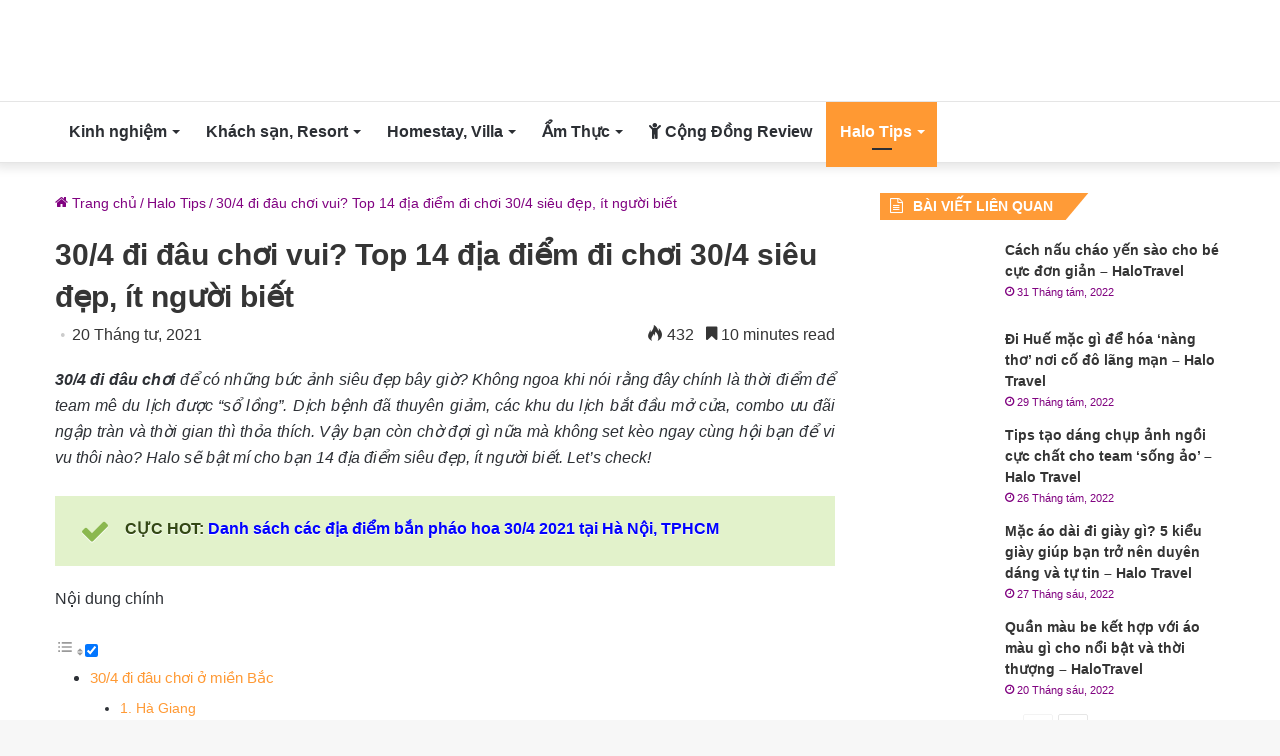

--- FILE ---
content_type: text/html; charset=UTF-8
request_url: https://halotravel.vn/30-4-di-dau-choi/
body_size: 39029
content:
<!DOCTYPE html>
<html lang="vi" class="" data-skin="light">
<head><meta charset="UTF-8" /><script>if(navigator.userAgent.match(/MSIE|Internet Explorer/i)||navigator.userAgent.match(/Trident\/7\..*?rv:11/i)){var href=document.location.href;if(!href.match(/[?&]nowprocket/)){if(href.indexOf("?")==-1){if(href.indexOf("#")==-1){document.location.href=href+"?nowprocket=1"}else{document.location.href=href.replace("#","?nowprocket=1#")}}else{if(href.indexOf("#")==-1){document.location.href=href+"&nowprocket=1"}else{document.location.href=href.replace("#","&nowprocket=1#")}}}}</script><script>(()=>{class RocketLazyLoadScripts{constructor(){this.v="1.2.5.1",this.triggerEvents=["keydown","mousedown","mousemove","touchmove","touchstart","touchend","wheel"],this.userEventHandler=this.t.bind(this),this.touchStartHandler=this.i.bind(this),this.touchMoveHandler=this.o.bind(this),this.touchEndHandler=this.h.bind(this),this.clickHandler=this.u.bind(this),this.interceptedClicks=[],this.interceptedClickListeners=[],this.l(this),window.addEventListener("pageshow",(t=>{this.persisted=t.persisted,this.everythingLoaded&&this.m()})),document.addEventListener("DOMContentLoaded",(()=>{this.p()})),this.delayedScripts={normal:[],async:[],defer:[]},this.trash=[],this.allJQueries=[]}k(t){document.hidden?t.t():(this.triggerEvents.forEach((e=>window.addEventListener(e,t.userEventHandler,{passive:!0}))),window.addEventListener("touchstart",t.touchStartHandler,{passive:!0}),window.addEventListener("mousedown",t.touchStartHandler),document.addEventListener("visibilitychange",t.userEventHandler))}_(){this.triggerEvents.forEach((t=>window.removeEventListener(t,this.userEventHandler,{passive:!0}))),document.removeEventListener("visibilitychange",this.userEventHandler)}i(t){"HTML"!==t.target.tagName&&(window.addEventListener("touchend",this.touchEndHandler),window.addEventListener("mouseup",this.touchEndHandler),window.addEventListener("touchmove",this.touchMoveHandler,{passive:!0}),window.addEventListener("mousemove",this.touchMoveHandler),t.target.addEventListener("click",this.clickHandler),this.L(t.target,!0),this.M(t.target,"onclick","rocket-onclick"),this.C())}o(t){window.removeEventListener("touchend",this.touchEndHandler),window.removeEventListener("mouseup",this.touchEndHandler),window.removeEventListener("touchmove",this.touchMoveHandler,{passive:!0}),window.removeEventListener("mousemove",this.touchMoveHandler),t.target.removeEventListener("click",this.clickHandler),this.L(t.target,!1),this.M(t.target,"rocket-onclick","onclick"),this.O()}h(){window.removeEventListener("touchend",this.touchEndHandler),window.removeEventListener("mouseup",this.touchEndHandler),window.removeEventListener("touchmove",this.touchMoveHandler,{passive:!0}),window.removeEventListener("mousemove",this.touchMoveHandler)}u(t){t.target.removeEventListener("click",this.clickHandler),this.L(t.target,!1),this.M(t.target,"rocket-onclick","onclick"),this.interceptedClicks.push(t),t.preventDefault(),t.stopPropagation(),t.stopImmediatePropagation(),this.O()}D(){window.removeEventListener("touchstart",this.touchStartHandler,{passive:!0}),window.removeEventListener("mousedown",this.touchStartHandler),this.interceptedClicks.forEach((t=>{t.target.dispatchEvent(new MouseEvent("click",{view:t.view,bubbles:!0,cancelable:!0}))}))}l(t){EventTarget.prototype.addEventListenerBase=EventTarget.prototype.addEventListener,EventTarget.prototype.addEventListener=function(e,i,o){"click"!==e||t.windowLoaded||i===t.clickHandler||t.interceptedClickListeners.push({target:this,func:i,options:o}),(this||window).addEventListenerBase(e,i,o)}}L(t,e){this.interceptedClickListeners.forEach((i=>{i.target===t&&(e?t.removeEventListener("click",i.func,i.options):t.addEventListener("click",i.func,i.options))})),t.parentNode!==document.documentElement&&this.L(t.parentNode,e)}S(){return new Promise((t=>{this.T?this.O=t:t()}))}C(){this.T=!0}O(){this.T=!1}M(t,e,i){t.hasAttribute&&t.hasAttribute(e)&&(event.target.setAttribute(i,event.target.getAttribute(e)),event.target.removeAttribute(e))}t(){this._(this),"loading"===document.readyState?document.addEventListener("DOMContentLoaded",this.R.bind(this)):this.R()}p(){let t=[];document.querySelectorAll("script[type=rocketlazyloadscript][data-rocket-src]").forEach((e=>{let i=e.getAttribute("data-rocket-src");if(i&&0!==i.indexOf("data:")){0===i.indexOf("//")&&(i=location.protocol+i);try{const o=new URL(i).origin;o!==location.origin&&t.push({src:o,crossOrigin:e.crossOrigin||"module"===e.getAttribute("data-rocket-type")})}catch(t){}}})),t=[...new Map(t.map((t=>[JSON.stringify(t),t]))).values()],this.j(t,"preconnect")}async R(){this.lastBreath=Date.now(),this.P(this),this.F(this),this.q(),this.A(),this.I(),await this.U(this.delayedScripts.normal),await this.U(this.delayedScripts.defer),await this.U(this.delayedScripts.async);try{await this.W(),await this.H(this),await this.J()}catch(t){console.error(t)}window.dispatchEvent(new Event("rocket-allScriptsLoaded")),this.everythingLoaded=!0,this.S().then((()=>{this.D()})),this.N()}A(){document.querySelectorAll("script[type=rocketlazyloadscript]").forEach((t=>{t.hasAttribute("data-rocket-src")?t.hasAttribute("async")&&!1!==t.async?this.delayedScripts.async.push(t):t.hasAttribute("defer")&&!1!==t.defer||"module"===t.getAttribute("data-rocket-type")?this.delayedScripts.defer.push(t):this.delayedScripts.normal.push(t):this.delayedScripts.normal.push(t)}))}async B(t){if(await this.G(),!0!==t.noModule||!("noModule"in HTMLScriptElement.prototype))return new Promise((e=>{let i;function o(){(i||t).setAttribute("data-rocket-status","executed"),e()}try{if(navigator.userAgent.indexOf("Firefox/")>0||""===navigator.vendor)i=document.createElement("script"),[...t.attributes].forEach((t=>{let e=t.nodeName;"type"!==e&&("data-rocket-type"===e&&(e="type"),"data-rocket-src"===e&&(e="src"),i.setAttribute(e,t.nodeValue))})),t.text&&(i.text=t.text),i.hasAttribute("src")?(i.addEventListener("load",o),i.addEventListener("error",(function(){i.setAttribute("data-rocket-status","failed"),e()})),setTimeout((()=>{i.isConnected||e()}),1)):(i.text=t.text,o()),t.parentNode.replaceChild(i,t);else{const i=t.getAttribute("data-rocket-type"),n=t.getAttribute("data-rocket-src");i?(t.type=i,t.removeAttribute("data-rocket-type")):t.removeAttribute("type"),t.addEventListener("load",o),t.addEventListener("error",(function(){t.setAttribute("data-rocket-status","failed"),e()})),n?(t.removeAttribute("data-rocket-src"),t.src=n):t.src="data:text/javascript;base64,"+window.btoa(unescape(encodeURIComponent(t.text)))}}catch(i){t.setAttribute("data-rocket-status","failed"),e()}}));t.setAttribute("data-rocket-status","skipped")}async U(t){const e=t.shift();return e&&e.isConnected?(await this.B(e),this.U(t)):Promise.resolve()}I(){this.j([...this.delayedScripts.normal,...this.delayedScripts.defer,...this.delayedScripts.async],"preload")}j(t,e){var i=document.createDocumentFragment();t.forEach((t=>{const o=t.getAttribute&&t.getAttribute("data-rocket-src")||t.src;if(o){const n=document.createElement("link");n.href=o,n.rel=e,"preconnect"!==e&&(n.as="script"),t.getAttribute&&"module"===t.getAttribute("data-rocket-type")&&(n.crossOrigin=!0),t.crossOrigin&&(n.crossOrigin=t.crossOrigin),t.integrity&&(n.integrity=t.integrity),i.appendChild(n),this.trash.push(n)}})),document.head.appendChild(i)}P(t){let e={};function i(i,o){return e[o].eventsToRewrite.indexOf(i)>=0&&!t.everythingLoaded?"rocket-"+i:i}function o(t,o){!function(t){e[t]||(e[t]={originalFunctions:{add:t.addEventListener,remove:t.removeEventListener},eventsToRewrite:[]},t.addEventListener=function(){arguments[0]=i(arguments[0],t),e[t].originalFunctions.add.apply(t,arguments)},t.removeEventListener=function(){arguments[0]=i(arguments[0],t),e[t].originalFunctions.remove.apply(t,arguments)})}(t),e[t].eventsToRewrite.push(o)}function n(e,i){let o=e[i];e[i]=null,Object.defineProperty(e,i,{get:()=>o||function(){},set(n){t.everythingLoaded?o=n:e["rocket"+i]=o=n}})}o(document,"DOMContentLoaded"),o(window,"DOMContentLoaded"),o(window,"load"),o(window,"pageshow"),o(document,"readystatechange"),n(document,"onreadystatechange"),n(window,"onload"),n(window,"onpageshow")}F(t){let e;function i(e){return t.everythingLoaded?e:e.split(" ").map((t=>"load"===t||0===t.indexOf("load.")?"rocket-jquery-load":t)).join(" ")}function o(o){if(o&&o.fn&&!t.allJQueries.includes(o)){o.fn.ready=o.fn.init.prototype.ready=function(e){return t.domReadyFired?e.bind(document)(o):document.addEventListener("rocket-DOMContentLoaded",(()=>e.bind(document)(o))),o([])};const e=o.fn.on;o.fn.on=o.fn.init.prototype.on=function(){return this[0]===window&&("string"==typeof arguments[0]||arguments[0]instanceof String?arguments[0]=i(arguments[0]):"object"==typeof arguments[0]&&Object.keys(arguments[0]).forEach((t=>{const e=arguments[0][t];delete arguments[0][t],arguments[0][i(t)]=e}))),e.apply(this,arguments),this},t.allJQueries.push(o)}e=o}o(window.jQuery),Object.defineProperty(window,"jQuery",{get:()=>e,set(t){o(t)}})}async H(t){const e=document.querySelector("script[data-webpack]");e&&(await async function(){return new Promise((t=>{e.addEventListener("load",t),e.addEventListener("error",t)}))}(),await t.K(),await t.H(t))}async W(){this.domReadyFired=!0,await this.G(),document.dispatchEvent(new Event("rocket-readystatechange")),await this.G(),document.rocketonreadystatechange&&document.rocketonreadystatechange(),await this.G(),document.dispatchEvent(new Event("rocket-DOMContentLoaded")),await this.G(),window.dispatchEvent(new Event("rocket-DOMContentLoaded"))}async J(){await this.G(),document.dispatchEvent(new Event("rocket-readystatechange")),await this.G(),document.rocketonreadystatechange&&document.rocketonreadystatechange(),await this.G(),window.dispatchEvent(new Event("rocket-load")),await this.G(),window.rocketonload&&window.rocketonload(),await this.G(),this.allJQueries.forEach((t=>t(window).trigger("rocket-jquery-load"))),await this.G();const t=new Event("rocket-pageshow");t.persisted=this.persisted,window.dispatchEvent(t),await this.G(),window.rocketonpageshow&&window.rocketonpageshow({persisted:this.persisted}),this.windowLoaded=!0}m(){document.onreadystatechange&&document.onreadystatechange(),window.onload&&window.onload(),window.onpageshow&&window.onpageshow({persisted:this.persisted})}q(){const t=new Map;document.write=document.writeln=function(e){const i=document.currentScript;i||console.error("WPRocket unable to document.write this: "+e);const o=document.createRange(),n=i.parentElement;let s=t.get(i);void 0===s&&(s=i.nextSibling,t.set(i,s));const c=document.createDocumentFragment();o.setStart(c,0),c.appendChild(o.createContextualFragment(e)),n.insertBefore(c,s)}}async G(){Date.now()-this.lastBreath>45&&(await this.K(),this.lastBreath=Date.now())}async K(){return document.hidden?new Promise((t=>setTimeout(t))):new Promise((t=>requestAnimationFrame(t)))}N(){this.trash.forEach((t=>t.remove()))}static run(){const t=new RocketLazyLoadScripts;t.k(t)}}RocketLazyLoadScripts.run()})();</script>
	
	<link rel="profile" href="https://gmpg.org/xfn/11" />
	<meta name='robots' content='index, follow, max-image-preview:large, max-snippet:-1, max-video-preview:-1' />

	<!-- This site is optimized with the Yoast SEO plugin v25.6 - https://yoast.com/wordpress/plugins/seo/ -->
	<title>30/4 đi đâu chơi? Top 14 địa điểm đi chơi 30/4 siêu đẹp, ít người biết - HaloTravel</title>
<link rel="preload" as="font" href="https://halotravel.vn/wp-content/themes/jannah/assets/fonts/tielabs-fonticon/tielabs-fonticon.woff" crossorigin>
<link rel="preload" as="font" href="https://halotravel.vn/wp-content/themes/jannah/assets/fonts/fontawesome/fa-solid-900.woff2" crossorigin>
<link rel="preload" as="font" href="https://halotravel.vn/wp-content/themes/jannah/assets/fonts/fontawesome/fa-regular-400.woff2" crossorigin>
	<meta name="description" content="Dịp nghỉ lễ sắp tới và nếu bạn vẫn chưa biết 30/4 đi đâu chơi để tránh đông người? Vậy thì hãy đến Halo bật mí cho bạn 14 địa điểm siêu đẹp, ít người biết." />
	<link rel="canonical" href="https://halotravel.vn/30-4-di-dau-choi/" />
	<meta property="og:locale" content="vi_VN" />
	<meta property="og:type" content="article" />
	<meta property="og:title" content="30/4 đi đâu chơi? Top 14 địa điểm đi chơi 30/4 siêu đẹp, ít người biết - HaloTravel" />
	<meta property="og:description" content="Dịp nghỉ lễ sắp tới và nếu bạn vẫn chưa biết 30/4 đi đâu chơi để tránh đông người? Vậy thì hãy đến Halo bật mí cho bạn 14 địa điểm siêu đẹp, ít người biết." />
	<meta property="og:url" content="https://halotravel.vn/30-4-di-dau-choi/" />
	<meta property="og:site_name" content="Halo Travel - Blog chia sẻ thông tin, kinh nghiệm du lịch Việt Nam" />
	<meta property="article:publisher" content="https://www.facebook.com/halohanoi.vn/" />
	<meta property="article:published_time" content="2021-04-15T23:53:54+00:00" />
	<meta property="article:modified_time" content="2021-04-20T10:30:46+00:00" />
	<meta property="og:image" content="https://halotravel.vn/wp-content/uploads/2021/04/anh-bia-30.4-di-choi-o-dau.jpg" />
	<meta property="og:image:width" content="620" />
	<meta property="og:image:height" content="333" />
	<meta property="og:image:type" content="image/jpeg" />
	<meta name="author" content="Vân Bình" />
	<meta name="twitter:card" content="summary_large_image" />
	<meta name="twitter:label1" content="Được viết bởi" />
	<meta name="twitter:data1" content="Vân Bình" />
	<meta name="twitter:label2" content="Ước tính thời gian đọc" />
	<meta name="twitter:data2" content="18 phút" />
	<script type="application/ld+json" class="yoast-schema-graph">{"@context":"https://schema.org","@graph":[{"@type":"Article","@id":"https://halotravel.vn/30-4-di-dau-choi/#article","isPartOf":{"@id":"https://halotravel.vn/30-4-di-dau-choi/"},"author":{"name":"Vân Bình","@id":"https://halotravel.vn/#/schema/person/e50d45607a37b3387393532dfe1c0795"},"headline":"30/4 đi đâu chơi vui? Top 14 địa điểm đi chơi 30/4 siêu đẹp, ít người biết","datePublished":"2021-04-15T23:53:54+00:00","dateModified":"2021-04-20T10:30:46+00:00","mainEntityOfPage":{"@id":"https://halotravel.vn/30-4-di-dau-choi/"},"wordCount":3642,"publisher":{"@id":"https://halotravel.vn/#organization"},"image":{"@id":"https://halotravel.vn/30-4-di-dau-choi/#primaryimage"},"thumbnailUrl":"https://halotravel.vn/wp-content/uploads/2021/04/anh-bia-30.4-di-choi-o-dau.jpg","articleSection":["Halo Tips"],"inLanguage":"vi"},{"@type":"WebPage","@id":"https://halotravel.vn/30-4-di-dau-choi/","url":"https://halotravel.vn/30-4-di-dau-choi/","name":"30/4 đi đâu chơi? Top 14 địa điểm đi chơi 30/4 siêu đẹp, ít người biết - HaloTravel","isPartOf":{"@id":"https://halotravel.vn/#website"},"primaryImageOfPage":{"@id":"https://halotravel.vn/30-4-di-dau-choi/#primaryimage"},"image":{"@id":"https://halotravel.vn/30-4-di-dau-choi/#primaryimage"},"thumbnailUrl":"https://halotravel.vn/wp-content/uploads/2021/04/anh-bia-30.4-di-choi-o-dau.jpg","datePublished":"2021-04-15T23:53:54+00:00","dateModified":"2021-04-20T10:30:46+00:00","description":"Dịp nghỉ lễ sắp tới và nếu bạn vẫn chưa biết 30/4 đi đâu chơi để tránh đông người? Vậy thì hãy đến Halo bật mí cho bạn 14 địa điểm siêu đẹp, ít người biết.","breadcrumb":{"@id":"https://halotravel.vn/30-4-di-dau-choi/#breadcrumb"},"inLanguage":"vi","potentialAction":[{"@type":"ReadAction","target":["https://halotravel.vn/30-4-di-dau-choi/"]}]},{"@type":"ImageObject","inLanguage":"vi","@id":"https://halotravel.vn/30-4-di-dau-choi/#primaryimage","url":"https://halotravel.vn/wp-content/uploads/2021/04/anh-bia-30.4-di-choi-o-dau.jpg","contentUrl":"https://halotravel.vn/wp-content/uploads/2021/04/anh-bia-30.4-di-choi-o-dau.jpg","width":620,"height":333,"caption":"anh-bia-30.4-di-choi-o-dau"},{"@type":"BreadcrumbList","@id":"https://halotravel.vn/30-4-di-dau-choi/#breadcrumb","itemListElement":[{"@type":"ListItem","position":1,"name":"Trang chủ","item":"https://halotravel.vn/"},{"@type":"ListItem","position":2,"name":"Halo Tips","item":"https://halotravel.vn/tips-du-lich/"},{"@type":"ListItem","position":3,"name":"30/4 đi đâu chơi vui? Top 14 địa điểm đi chơi 30/4 siêu đẹp, ít người biết"}]},{"@type":"WebSite","@id":"https://halotravel.vn/#website","url":"https://halotravel.vn/","name":"Halo Travel - Blog chia sẻ thông tin, kinh nghiệm du lịch Việt Nam","description":"","publisher":{"@id":"https://halotravel.vn/#organization"},"inLanguage":"vi"},{"@type":"Organization","@id":"https://halotravel.vn/#organization","name":"Halo Travel","url":"https://halotravel.vn/","logo":{"@type":"ImageObject","inLanguage":"vi","@id":"https://halotravel.vn/#/schema/logo/image/","url":"https://halotravel.vn/wp-content/uploads/2019/04/logo-halo.png","contentUrl":"https://halotravel.vn/wp-content/uploads/2019/04/logo-halo.png","width":335,"height":223,"caption":"Halo Travel"},"image":{"@id":"https://halotravel.vn/#/schema/logo/image/"},"sameAs":["https://www.facebook.com/halohanoi.vn/"]},{"@type":"Person","@id":"https://halotravel.vn/#/schema/person/e50d45607a37b3387393532dfe1c0795","name":"Vân Bình","image":{"@type":"ImageObject","inLanguage":"vi","@id":"https://halotravel.vn/#/schema/person/image/","url":"https://secure.gravatar.com/avatar/3479066f475d12a487fc4784011d40a3?s=96&r=g","contentUrl":"https://secure.gravatar.com/avatar/3479066f475d12a487fc4784011d40a3?s=96&r=g","caption":"Vân Bình"},"description":"Mỗi chuyến đi sẽ mang đến cho bạn những trải nghiệm thú vị. Hãy cùng đồng hành cùng chúng mình để khám phá những điểm đến hấp dẫn, những quán ăn ngon hay các điểm checkin hot nhé!","url":"https://halotravel.vn/author/admin/"}]}</script>
	<!-- / Yoast SEO plugin. -->


<link rel='dns-prefetch' href='//maps.googleapis.com' />
<link rel='dns-prefetch' href='//maps.gstatic.com' />
<link rel='dns-prefetch' href='//fonts.googleapis.com' />
<link rel='dns-prefetch' href='//fonts.gstatic.com' />
<link rel='dns-prefetch' href='//use.fontawesome.com' />
<link rel='dns-prefetch' href='//ajax.googleapis.com' />
<link rel='dns-prefetch' href='//apis.google.com' />
<link rel='dns-prefetch' href='//www.googletagmanager.com' />
<link rel='dns-prefetch' href='//www.googletagservices.com' />
<link rel='dns-prefetch' href='//googleads.g.doubleclick.net' />
<link rel='dns-prefetch' href='//adservice.google.com' />
<link rel='dns-prefetch' href='//pagead2.googlesyndication.com' />
<link rel='dns-prefetch' href='//tpc.googlesyndication.com' />
<link rel='dns-prefetch' href='//youtube.com' />
<link rel='dns-prefetch' href='//i.ytimg.com' />
<link rel='dns-prefetch' href='//player.vimeo.com' />
<link rel='dns-prefetch' href='//facebook.com' />
<link rel='dns-prefetch' href='//api.pinterest.com' />
<link rel='dns-prefetch' href='//assets.pinterest.com' />
<link rel='dns-prefetch' href='//connect.facebook.net' />
<link rel='dns-prefetch' href='//platform.twitter.com' />
<link rel='dns-prefetch' href='//syndication.twitter.com' />
<link rel='dns-prefetch' href='//platform.instagram.com' />
<link rel='dns-prefetch' href='//referrer.disqus.com' />
<link rel='dns-prefetch' href='//c.disquscdn.com' />
<link rel='dns-prefetch' href='//cdnjs.cloudflare.com' />
<link rel='dns-prefetch' href='//cdn.ampproject.org' />
<link rel='dns-prefetch' href='//pixel.wp.com' />
<link rel='dns-prefetch' href='//disqus.com' />
<link rel='dns-prefetch' href='//s.gravatar.com' />
<link rel='dns-prefetch' href='//0.gravatar.com' />
<link rel='dns-prefetch' href='//2.gravatar.com' />
<link rel='dns-prefetch' href='//1.gravatar.com' />
<link rel='dns-prefetch' href='//sitename.disqus.com' />
<link rel='dns-prefetch' href='//s7.addthis.com' />
<link rel='dns-prefetch' href='//platform.linkedin.com' />
<link rel='dns-prefetch' href='//w.sharethis.com' />
<link rel='dns-prefetch' href='//s0.wp.com' />
<link rel='dns-prefetch' href='//s1.wp.com' />
<link rel='dns-prefetch' href='//s2.wp.com' />
<link rel='dns-prefetch' href='//stats.wp.com' />
<link rel='dns-prefetch' href='//ajax.microsoft.com' />
<link rel='dns-prefetch' href='//ajax.aspnetcdn.com' />
<link rel='dns-prefetch' href='//s3.amazonaws.com' />
<link rel='dns-prefetch' href='//code.jquery.com' />
<link rel='dns-prefetch' href='//stackpath.bootstrapcdn.com' />
<link rel='dns-prefetch' href='//github.githubassets.com' />
<link rel='dns-prefetch' href='//ad.doubleclick.net' />
<link rel='dns-prefetch' href='//stats.g.doubleclick.net' />
<link rel='dns-prefetch' href='//cm.g.doubleclick.net' />
<link rel='dns-prefetch' href='//stats.buysellads.com' />
<link rel='dns-prefetch' href='//s3.buysellads.com' />
<link rel='dns-prefetch' href='//digiticket.vn' />
<link rel='dns-prefetch' href='//cdn.digiticket.vn' />

<link rel="alternate" type="application/rss+xml" title="Dòng thông tin Halo Travel - Blog chia sẻ thông tin, kinh nghiệm du lịch Việt Nam &raquo;" href="https://halotravel.vn/feed/" />
<link rel="alternate" type="application/rss+xml" title="Halo Travel - Blog chia sẻ thông tin, kinh nghiệm du lịch Việt Nam &raquo; Dòng bình luận" href="https://halotravel.vn/comments/feed/" />
<style id='wp-emoji-styles-inline-css' type='text/css'>

	img.wp-smiley, img.emoji {
		display: inline !important;
		border: none !important;
		box-shadow: none !important;
		height: 1em !important;
		width: 1em !important;
		margin: 0 0.07em !important;
		vertical-align: -0.1em !important;
		background: none !important;
		padding: 0 !important;
	}
</style>
<link rel='stylesheet' id='wp-block-library-css' href='https://halotravel.vn/wp-includes/css/dist/block-library/style.min.css?ver=6.6.1' type='text/css' media='all' />
<style id='wp-block-library-theme-inline-css' type='text/css'>
.wp-block-audio :where(figcaption){color:#555;font-size:13px;text-align:center}.is-dark-theme .wp-block-audio :where(figcaption){color:#ffffffa6}.wp-block-audio{margin:0 0 1em}.wp-block-code{border:1px solid #ccc;border-radius:4px;font-family:Menlo,Consolas,monaco,monospace;padding:.8em 1em}.wp-block-embed :where(figcaption){color:#555;font-size:13px;text-align:center}.is-dark-theme .wp-block-embed :where(figcaption){color:#ffffffa6}.wp-block-embed{margin:0 0 1em}.blocks-gallery-caption{color:#555;font-size:13px;text-align:center}.is-dark-theme .blocks-gallery-caption{color:#ffffffa6}:root :where(.wp-block-image figcaption){color:#555;font-size:13px;text-align:center}.is-dark-theme :root :where(.wp-block-image figcaption){color:#ffffffa6}.wp-block-image{margin:0 0 1em}.wp-block-pullquote{border-bottom:4px solid;border-top:4px solid;color:currentColor;margin-bottom:1.75em}.wp-block-pullquote cite,.wp-block-pullquote footer,.wp-block-pullquote__citation{color:currentColor;font-size:.8125em;font-style:normal;text-transform:uppercase}.wp-block-quote{border-left:.25em solid;margin:0 0 1.75em;padding-left:1em}.wp-block-quote cite,.wp-block-quote footer{color:currentColor;font-size:.8125em;font-style:normal;position:relative}.wp-block-quote.has-text-align-right{border-left:none;border-right:.25em solid;padding-left:0;padding-right:1em}.wp-block-quote.has-text-align-center{border:none;padding-left:0}.wp-block-quote.is-large,.wp-block-quote.is-style-large,.wp-block-quote.is-style-plain{border:none}.wp-block-search .wp-block-search__label{font-weight:700}.wp-block-search__button{border:1px solid #ccc;padding:.375em .625em}:where(.wp-block-group.has-background){padding:1.25em 2.375em}.wp-block-separator.has-css-opacity{opacity:.4}.wp-block-separator{border:none;border-bottom:2px solid;margin-left:auto;margin-right:auto}.wp-block-separator.has-alpha-channel-opacity{opacity:1}.wp-block-separator:not(.is-style-wide):not(.is-style-dots){width:100px}.wp-block-separator.has-background:not(.is-style-dots){border-bottom:none;height:1px}.wp-block-separator.has-background:not(.is-style-wide):not(.is-style-dots){height:2px}.wp-block-table{margin:0 0 1em}.wp-block-table td,.wp-block-table th{word-break:normal}.wp-block-table :where(figcaption){color:#555;font-size:13px;text-align:center}.is-dark-theme .wp-block-table :where(figcaption){color:#ffffffa6}.wp-block-video :where(figcaption){color:#555;font-size:13px;text-align:center}.is-dark-theme .wp-block-video :where(figcaption){color:#ffffffa6}.wp-block-video{margin:0 0 1em}:root :where(.wp-block-template-part.has-background){margin-bottom:0;margin-top:0;padding:1.25em 2.375em}
</style>
<style id='classic-theme-styles-inline-css' type='text/css'>
/*! This file is auto-generated */
.wp-block-button__link{color:#fff;background-color:#32373c;border-radius:9999px;box-shadow:none;text-decoration:none;padding:calc(.667em + 2px) calc(1.333em + 2px);font-size:1.125em}.wp-block-file__button{background:#32373c;color:#fff;text-decoration:none}
</style>
<style id='global-styles-inline-css' type='text/css'>
:root{--wp--preset--aspect-ratio--square: 1;--wp--preset--aspect-ratio--4-3: 4/3;--wp--preset--aspect-ratio--3-4: 3/4;--wp--preset--aspect-ratio--3-2: 3/2;--wp--preset--aspect-ratio--2-3: 2/3;--wp--preset--aspect-ratio--16-9: 16/9;--wp--preset--aspect-ratio--9-16: 9/16;--wp--preset--color--black: #000000;--wp--preset--color--cyan-bluish-gray: #abb8c3;--wp--preset--color--white: #ffffff;--wp--preset--color--pale-pink: #f78da7;--wp--preset--color--vivid-red: #cf2e2e;--wp--preset--color--luminous-vivid-orange: #ff6900;--wp--preset--color--luminous-vivid-amber: #fcb900;--wp--preset--color--light-green-cyan: #7bdcb5;--wp--preset--color--vivid-green-cyan: #00d084;--wp--preset--color--pale-cyan-blue: #8ed1fc;--wp--preset--color--vivid-cyan-blue: #0693e3;--wp--preset--color--vivid-purple: #9b51e0;--wp--preset--gradient--vivid-cyan-blue-to-vivid-purple: linear-gradient(135deg,rgba(6,147,227,1) 0%,rgb(155,81,224) 100%);--wp--preset--gradient--light-green-cyan-to-vivid-green-cyan: linear-gradient(135deg,rgb(122,220,180) 0%,rgb(0,208,130) 100%);--wp--preset--gradient--luminous-vivid-amber-to-luminous-vivid-orange: linear-gradient(135deg,rgba(252,185,0,1) 0%,rgba(255,105,0,1) 100%);--wp--preset--gradient--luminous-vivid-orange-to-vivid-red: linear-gradient(135deg,rgba(255,105,0,1) 0%,rgb(207,46,46) 100%);--wp--preset--gradient--very-light-gray-to-cyan-bluish-gray: linear-gradient(135deg,rgb(238,238,238) 0%,rgb(169,184,195) 100%);--wp--preset--gradient--cool-to-warm-spectrum: linear-gradient(135deg,rgb(74,234,220) 0%,rgb(151,120,209) 20%,rgb(207,42,186) 40%,rgb(238,44,130) 60%,rgb(251,105,98) 80%,rgb(254,248,76) 100%);--wp--preset--gradient--blush-light-purple: linear-gradient(135deg,rgb(255,206,236) 0%,rgb(152,150,240) 100%);--wp--preset--gradient--blush-bordeaux: linear-gradient(135deg,rgb(254,205,165) 0%,rgb(254,45,45) 50%,rgb(107,0,62) 100%);--wp--preset--gradient--luminous-dusk: linear-gradient(135deg,rgb(255,203,112) 0%,rgb(199,81,192) 50%,rgb(65,88,208) 100%);--wp--preset--gradient--pale-ocean: linear-gradient(135deg,rgb(255,245,203) 0%,rgb(182,227,212) 50%,rgb(51,167,181) 100%);--wp--preset--gradient--electric-grass: linear-gradient(135deg,rgb(202,248,128) 0%,rgb(113,206,126) 100%);--wp--preset--gradient--midnight: linear-gradient(135deg,rgb(2,3,129) 0%,rgb(40,116,252) 100%);--wp--preset--font-size--small: 13px;--wp--preset--font-size--medium: 20px;--wp--preset--font-size--large: 36px;--wp--preset--font-size--x-large: 42px;--wp--preset--spacing--20: 0.44rem;--wp--preset--spacing--30: 0.67rem;--wp--preset--spacing--40: 1rem;--wp--preset--spacing--50: 1.5rem;--wp--preset--spacing--60: 2.25rem;--wp--preset--spacing--70: 3.38rem;--wp--preset--spacing--80: 5.06rem;--wp--preset--shadow--natural: 6px 6px 9px rgba(0, 0, 0, 0.2);--wp--preset--shadow--deep: 12px 12px 50px rgba(0, 0, 0, 0.4);--wp--preset--shadow--sharp: 6px 6px 0px rgba(0, 0, 0, 0.2);--wp--preset--shadow--outlined: 6px 6px 0px -3px rgba(255, 255, 255, 1), 6px 6px rgba(0, 0, 0, 1);--wp--preset--shadow--crisp: 6px 6px 0px rgba(0, 0, 0, 1);}:where(.is-layout-flex){gap: 0.5em;}:where(.is-layout-grid){gap: 0.5em;}body .is-layout-flex{display: flex;}.is-layout-flex{flex-wrap: wrap;align-items: center;}.is-layout-flex > :is(*, div){margin: 0;}body .is-layout-grid{display: grid;}.is-layout-grid > :is(*, div){margin: 0;}:where(.wp-block-columns.is-layout-flex){gap: 2em;}:where(.wp-block-columns.is-layout-grid){gap: 2em;}:where(.wp-block-post-template.is-layout-flex){gap: 1.25em;}:where(.wp-block-post-template.is-layout-grid){gap: 1.25em;}.has-black-color{color: var(--wp--preset--color--black) !important;}.has-cyan-bluish-gray-color{color: var(--wp--preset--color--cyan-bluish-gray) !important;}.has-white-color{color: var(--wp--preset--color--white) !important;}.has-pale-pink-color{color: var(--wp--preset--color--pale-pink) !important;}.has-vivid-red-color{color: var(--wp--preset--color--vivid-red) !important;}.has-luminous-vivid-orange-color{color: var(--wp--preset--color--luminous-vivid-orange) !important;}.has-luminous-vivid-amber-color{color: var(--wp--preset--color--luminous-vivid-amber) !important;}.has-light-green-cyan-color{color: var(--wp--preset--color--light-green-cyan) !important;}.has-vivid-green-cyan-color{color: var(--wp--preset--color--vivid-green-cyan) !important;}.has-pale-cyan-blue-color{color: var(--wp--preset--color--pale-cyan-blue) !important;}.has-vivid-cyan-blue-color{color: var(--wp--preset--color--vivid-cyan-blue) !important;}.has-vivid-purple-color{color: var(--wp--preset--color--vivid-purple) !important;}.has-black-background-color{background-color: var(--wp--preset--color--black) !important;}.has-cyan-bluish-gray-background-color{background-color: var(--wp--preset--color--cyan-bluish-gray) !important;}.has-white-background-color{background-color: var(--wp--preset--color--white) !important;}.has-pale-pink-background-color{background-color: var(--wp--preset--color--pale-pink) !important;}.has-vivid-red-background-color{background-color: var(--wp--preset--color--vivid-red) !important;}.has-luminous-vivid-orange-background-color{background-color: var(--wp--preset--color--luminous-vivid-orange) !important;}.has-luminous-vivid-amber-background-color{background-color: var(--wp--preset--color--luminous-vivid-amber) !important;}.has-light-green-cyan-background-color{background-color: var(--wp--preset--color--light-green-cyan) !important;}.has-vivid-green-cyan-background-color{background-color: var(--wp--preset--color--vivid-green-cyan) !important;}.has-pale-cyan-blue-background-color{background-color: var(--wp--preset--color--pale-cyan-blue) !important;}.has-vivid-cyan-blue-background-color{background-color: var(--wp--preset--color--vivid-cyan-blue) !important;}.has-vivid-purple-background-color{background-color: var(--wp--preset--color--vivid-purple) !important;}.has-black-border-color{border-color: var(--wp--preset--color--black) !important;}.has-cyan-bluish-gray-border-color{border-color: var(--wp--preset--color--cyan-bluish-gray) !important;}.has-white-border-color{border-color: var(--wp--preset--color--white) !important;}.has-pale-pink-border-color{border-color: var(--wp--preset--color--pale-pink) !important;}.has-vivid-red-border-color{border-color: var(--wp--preset--color--vivid-red) !important;}.has-luminous-vivid-orange-border-color{border-color: var(--wp--preset--color--luminous-vivid-orange) !important;}.has-luminous-vivid-amber-border-color{border-color: var(--wp--preset--color--luminous-vivid-amber) !important;}.has-light-green-cyan-border-color{border-color: var(--wp--preset--color--light-green-cyan) !important;}.has-vivid-green-cyan-border-color{border-color: var(--wp--preset--color--vivid-green-cyan) !important;}.has-pale-cyan-blue-border-color{border-color: var(--wp--preset--color--pale-cyan-blue) !important;}.has-vivid-cyan-blue-border-color{border-color: var(--wp--preset--color--vivid-cyan-blue) !important;}.has-vivid-purple-border-color{border-color: var(--wp--preset--color--vivid-purple) !important;}.has-vivid-cyan-blue-to-vivid-purple-gradient-background{background: var(--wp--preset--gradient--vivid-cyan-blue-to-vivid-purple) !important;}.has-light-green-cyan-to-vivid-green-cyan-gradient-background{background: var(--wp--preset--gradient--light-green-cyan-to-vivid-green-cyan) !important;}.has-luminous-vivid-amber-to-luminous-vivid-orange-gradient-background{background: var(--wp--preset--gradient--luminous-vivid-amber-to-luminous-vivid-orange) !important;}.has-luminous-vivid-orange-to-vivid-red-gradient-background{background: var(--wp--preset--gradient--luminous-vivid-orange-to-vivid-red) !important;}.has-very-light-gray-to-cyan-bluish-gray-gradient-background{background: var(--wp--preset--gradient--very-light-gray-to-cyan-bluish-gray) !important;}.has-cool-to-warm-spectrum-gradient-background{background: var(--wp--preset--gradient--cool-to-warm-spectrum) !important;}.has-blush-light-purple-gradient-background{background: var(--wp--preset--gradient--blush-light-purple) !important;}.has-blush-bordeaux-gradient-background{background: var(--wp--preset--gradient--blush-bordeaux) !important;}.has-luminous-dusk-gradient-background{background: var(--wp--preset--gradient--luminous-dusk) !important;}.has-pale-ocean-gradient-background{background: var(--wp--preset--gradient--pale-ocean) !important;}.has-electric-grass-gradient-background{background: var(--wp--preset--gradient--electric-grass) !important;}.has-midnight-gradient-background{background: var(--wp--preset--gradient--midnight) !important;}.has-small-font-size{font-size: var(--wp--preset--font-size--small) !important;}.has-medium-font-size{font-size: var(--wp--preset--font-size--medium) !important;}.has-large-font-size{font-size: var(--wp--preset--font-size--large) !important;}.has-x-large-font-size{font-size: var(--wp--preset--font-size--x-large) !important;}
:where(.wp-block-post-template.is-layout-flex){gap: 1.25em;}:where(.wp-block-post-template.is-layout-grid){gap: 1.25em;}
:where(.wp-block-columns.is-layout-flex){gap: 2em;}:where(.wp-block-columns.is-layout-grid){gap: 2em;}
:root :where(.wp-block-pullquote){font-size: 1.5em;line-height: 1.6;}
</style>
<link rel='stylesheet' id='kk-star-ratings-css' href='https://halotravel.vn/wp-content/plugins/kk-star-ratings/src/core/public/css/kk-star-ratings.min.css?ver=5.4.10.2' type='text/css' media='all' />
<link data-minify="1" rel='stylesheet' id='dashicons-css' href='https://halotravel.vn/wp-content/cache/min/1/wp-includes/css/dashicons.min.css?ver=1743389865' type='text/css' media='all' />
<link rel='stylesheet' id='ez-toc-css' href='https://halotravel.vn/wp-content/plugins/easy-table-of-contents/assets/css/screen.min.css?ver=2.0.73' type='text/css' media='all' />
<style id='ez-toc-inline-css' type='text/css'>
div#ez-toc-container .ez-toc-title {font-size: 120%;}div#ez-toc-container .ez-toc-title {font-weight: 500;}div#ez-toc-container ul li {font-size: 95%;}div#ez-toc-container ul li {font-weight: 500;}div#ez-toc-container nav ul ul li {font-size: 90%;}
</style>
<link rel='stylesheet' id='tie-css-base-css' href='https://halotravel.vn/wp-content/themes/jannah/assets/css/base.min.css?ver=5.4.0' type='text/css' media='all' />
<link rel='stylesheet' id='tie-css-styles-css' href='https://halotravel.vn/wp-content/themes/jannah/assets/css/style.min.css?ver=5.4.0' type='text/css' media='all' />
<link rel='stylesheet' id='tie-css-widgets-css' href='https://halotravel.vn/wp-content/themes/jannah/assets/css/widgets.min.css?ver=5.4.0' type='text/css' media='all' />
<link data-minify="1" rel='stylesheet' id='tie-css-helpers-css' href='https://halotravel.vn/wp-content/cache/min/1/wp-content/themes/jannah/assets/css/helpers.min.css?ver=1743389865' type='text/css' media='all' />
<link data-minify="1" rel='stylesheet' id='tie-fontawesome5-css' href='https://halotravel.vn/wp-content/cache/min/1/wp-content/themes/jannah/assets/css/fontawesome.css?ver=1743389865' type='text/css' media='all' />
<link data-minify="1" rel='stylesheet' id='tie-css-ilightbox-css' href='https://halotravel.vn/wp-content/cache/min/1/wp-content/themes/jannah/assets/ilightbox/dark-skin/skin.css?ver=1743389865' type='text/css' media='all' />
<link rel='stylesheet' id='tie-css-shortcodes-css' href='https://halotravel.vn/wp-content/themes/jannah/assets/css/plugins/shortcodes.min.css?ver=5.4.0' type='text/css' media='all' />
<link rel='stylesheet' id='tie-css-single-css' href='https://halotravel.vn/wp-content/themes/jannah/assets/css/single.min.css?ver=5.4.0' type='text/css' media='all' />
<link rel='stylesheet' id='tie-css-print-css' href='https://halotravel.vn/wp-content/themes/jannah/assets/css/print.css?ver=5.4.0' type='text/css' media='print' />
<link rel='stylesheet' id='tie-theme-child-css-css' href='https://halotravel.vn/wp-content/themes/jannah-child/jannah-child/style.css?ver=6.6.1' type='text/css' media='all' />
<style id='tie-theme-child-css-inline-css' type='text/css'>
body{font-family: Arial,Helvetica,sans-serif;}.logo-text,h1,h2,h3,h4,h5,h6,.the-subtitle{font-family: Arial,Helvetica,sans-serif;}#main-nav .main-menu > ul > li > a{font-family: Arial,Helvetica,sans-serif;}body{font-size: 14px;}#top-nav .top-menu > ul > li > a{font-size: 14px;font-weight: 400;}#top-nav .top-menu > ul ul li a{font-size: 14px;font-weight: 400;}#main-nav .main-menu > ul > li > a{font-size: 16px;font-weight: 700;}#mobile-menu li a{font-size: 14px;}body .button,body [type="submit"]{font-size: 14px;font-weight: 700;}.post-cat{font-size: 14px;font-weight: 700;text-transform: uppercase;}.entry-header h1.entry-title{font-size: 30px;}#the-post .entry-content,#the-post .entry-content p{font-size: 16px;}@media (min-width: 768px){.section-title.section-title-default,.section-title-centered{font-size: 26px;}}.entry h1{font-size: 26px;}.entry h2{font-size: 22px;}.entry h3{font-size: 18px;}.entry h4{font-size: 14px;}.entry h5{font-size: 12px;}.entry h6{font-size: 10px;}#tie-wrapper .widget-title .the-subtitle,#tie-wrapper #comments-title,#tie-wrapper .comment-reply-title,#tie-wrapper .woocommerce-tabs .panel h2,#tie-wrapper .related.products h2,#tie-wrapper #bbpress-forums #new-post > fieldset.bbp-form > legend,#tie-wrapper .entry-content .review-box-header{font-size: 14px;font-weight: 700;text-transform: uppercase;}.brand-title,a:hover,.tie-popup-search-submit,#logo.text-logo a,.theme-header nav .components #search-submit:hover,.theme-header .header-nav .components > li:hover > a,.theme-header .header-nav .components li a:hover,.main-menu ul.cats-vertical li a.is-active,.main-menu ul.cats-vertical li a:hover,.main-nav li.mega-menu .post-meta a:hover,.main-nav li.mega-menu .post-box-title a:hover,.search-in-main-nav.autocomplete-suggestions a:hover,#main-nav .menu ul:not(.cats-horizontal) li:hover > a,#main-nav .menu ul li.current-menu-item:not(.mega-link-column) > a,.top-nav .menu li:hover > a,.top-nav .menu > .tie-current-menu > a,.search-in-top-nav.autocomplete-suggestions .post-title a:hover,div.mag-box .mag-box-options .mag-box-filter-links a.active,.mag-box-filter-links .flexMenu-viewMore:hover > a,.stars-rating-active,body .tabs.tabs .active > a,.video-play-icon,.spinner-circle:after,#go-to-content:hover,.comment-list .comment-author .fn,.commentlist .comment-author .fn,blockquote::before,blockquote cite,blockquote.quote-simple p,.multiple-post-pages a:hover,#story-index li .is-current,.latest-tweets-widget .twitter-icon-wrap span,.wide-slider-nav-wrapper .slide,.wide-next-prev-slider-wrapper .tie-slider-nav li:hover span,.review-final-score h3,#mobile-menu-icon:hover .menu-text,body .entry a,.dark-skin body .entry a,.entry .post-bottom-meta a:hover,.comment-list .comment-content a,q a,blockquote a,.widget.tie-weather-widget .icon-basecloud-bg:after,.site-footer a:hover,.site-footer .stars-rating-active,.site-footer .twitter-icon-wrap span,.site-info a:hover{color: #ff9933;}#instagram-link a:hover{color: #ff9933 !important;border-color: #ff9933 !important;}[type='submit'],.button,.generic-button a,.generic-button button,.theme-header .header-nav .comp-sub-menu a.button.guest-btn:hover,.theme-header .header-nav .comp-sub-menu a.checkout-button,nav.main-nav .menu > li.tie-current-menu > a,nav.main-nav .menu > li:hover > a,.main-menu .mega-links-head:after,.main-nav .mega-menu.mega-cat .cats-horizontal li a.is-active,#mobile-menu-icon:hover .nav-icon,#mobile-menu-icon:hover .nav-icon:before,#mobile-menu-icon:hover .nav-icon:after,.search-in-main-nav.autocomplete-suggestions a.button,.search-in-top-nav.autocomplete-suggestions a.button,.spinner > div,.post-cat,.pages-numbers li.current span,.multiple-post-pages > span,#tie-wrapper .mejs-container .mejs-controls,.mag-box-filter-links a:hover,.slider-arrow-nav a:not(.pagination-disabled):hover,.comment-list .reply a:hover,.commentlist .reply a:hover,#reading-position-indicator,#story-index-icon,.videos-block .playlist-title,.review-percentage .review-item span span,.tie-slick-dots li.slick-active button,.tie-slick-dots li button:hover,.digital-rating-static,.timeline-widget li a:hover .date:before,#wp-calendar #today,.posts-list-counter li.widget-post-list:before,.cat-counter a + span,.tie-slider-nav li span:hover,.fullwidth-area .widget_tag_cloud .tagcloud a:hover,.magazine2:not(.block-head-4) .dark-widgetized-area ul.tabs a:hover,.magazine2:not(.block-head-4) .dark-widgetized-area ul.tabs .active a,.magazine1 .dark-widgetized-area ul.tabs a:hover,.magazine1 .dark-widgetized-area ul.tabs .active a,.block-head-4.magazine2 .dark-widgetized-area .tabs.tabs .active a,.block-head-4.magazine2 .dark-widgetized-area .tabs > .active a:before,.block-head-4.magazine2 .dark-widgetized-area .tabs > .active a:after,.demo_store,.demo #logo:after,.demo #sticky-logo:after,.widget.tie-weather-widget,span.video-close-btn:hover,#go-to-top,.latest-tweets-widget .slider-links .button:not(:hover){background-color: #ff9933;color: #FFFFFF;}.tie-weather-widget .widget-title .the-subtitle,.block-head-4.magazine2 #footer .tabs .active a:hover{color: #FFFFFF;}pre,code,.pages-numbers li.current span,.theme-header .header-nav .comp-sub-menu a.button.guest-btn:hover,.multiple-post-pages > span,.post-content-slideshow .tie-slider-nav li span:hover,#tie-body .tie-slider-nav li > span:hover,.slider-arrow-nav a:not(.pagination-disabled):hover,.main-nav .mega-menu.mega-cat .cats-horizontal li a.is-active,.main-nav .mega-menu.mega-cat .cats-horizontal li a:hover,.main-menu .menu > li > .menu-sub-content{border-color: #ff9933;}.main-menu .menu > li.tie-current-menu{border-bottom-color: #ff9933;}.top-nav .menu li.tie-current-menu > a:before,.top-nav .menu li.menu-item-has-children:hover > a:before{border-top-color: #ff9933;}.main-nav .main-menu .menu > li.tie-current-menu > a:before,.main-nav .main-menu .menu > li:hover > a:before{border-top-color: #FFFFFF;}header.main-nav-light .main-nav .menu-item-has-children li:hover > a:before,header.main-nav-light .main-nav .mega-menu li:hover > a:before{border-left-color: #ff9933;}.rtl header.main-nav-light .main-nav .menu-item-has-children li:hover > a:before,.rtl header.main-nav-light .main-nav .mega-menu li:hover > a:before{border-right-color: #ff9933;border-left-color: transparent;}.top-nav ul.menu li .menu-item-has-children:hover > a:before{border-top-color: transparent;border-left-color: #ff9933;}.rtl .top-nav ul.menu li .menu-item-has-children:hover > a:before{border-left-color: transparent;border-right-color: #ff9933;}#footer-widgets-container{border-top: 8px solid #ff9933;-webkit-box-shadow: 0 -5px 0 rgba(0,0,0,0.07); -moz-box-shadow: 0 -8px 0 rgba(0,0,0,0.07); box-shadow: 0 -8px 0 rgba(0,0,0,0.07);}::-moz-selection{background-color: #ff9933;color: #FFFFFF;}::selection{background-color: #ff9933;color: #FFFFFF;}circle.circle_bar{stroke: #ff9933;}#reading-position-indicator{box-shadow: 0 0 10px rgba( 255,153,51,0.7);}#logo.text-logo a:hover,body .entry a:hover,.dark-skin body .entry a:hover,.comment-list .comment-content a:hover,.block-head-4.magazine2 .site-footer .tabs li a:hover,q a:hover,blockquote a:hover{color: #cd6701;}.button:hover,input[type='submit']:hover,.generic-button a:hover,.generic-button button:hover,a.post-cat:hover,.site-footer .button:hover,.site-footer [type='submit']:hover,.search-in-main-nav.autocomplete-suggestions a.button:hover,.search-in-top-nav.autocomplete-suggestions a.button:hover,.theme-header .header-nav .comp-sub-menu a.checkout-button:hover{background-color: #cd6701;color: #FFFFFF;}.theme-header .header-nav .comp-sub-menu a.checkout-button:not(:hover),body .entry a.button{color: #FFFFFF;}#story-index.is-compact .story-index-content{background-color: #ff9933;}#story-index.is-compact .story-index-content a,#story-index.is-compact .story-index-content .is-current{color: #FFFFFF;}#tie-body .has-block-head-4,#tie-body .mag-box-title h3,#tie-body .comment-reply-title,#tie-body .related.products > h2,#tie-body .up-sells > h2,#tie-body .cross-sells > h2,#tie-body .cart_totals > h2,#tie-body .bbp-form legend,#tie-body .mag-box-title h3 a,#tie-body .section-title-default a,#tie-body #cancel-comment-reply-link {color: #FFFFFF;}#tie-body .has-block-head-4:before,#tie-body .mag-box-title h3:before,#tie-body .comment-reply-title:before,#tie-body .related.products > h2:before,#tie-body .up-sells > h2:before,#tie-body .cross-sells > h2:before,#tie-body .cart_totals > h2:before,#tie-body .bbp-form legend:before {background-color: #ff9933;}#tie-body .block-more-button{color: #ff9933;}#tie-body .block-more-button:hover{color: #cd6701;}#tie-body .has-block-head-4:after,#tie-body .mag-box-title h3:after,#tie-body .comment-reply-title:after,#tie-body .related.products > h2:after,#tie-body .up-sells > h2:after,#tie-body .cross-sells > h2:after,#tie-body .cart_totals > h2:after,#tie-body .bbp-form legend:after{background-color: #ff9933;}#tie-body .tabs,#tie-body .tabs .flexMenu-popup{border-color: #ff9933;}#tie-body .tabs li a{color: #ff9933;}#tie-body .tabs li a:hover{color: #cd6701;}#tie-body .tabs li.active a{color: #FFFFFF;background-color: #ff9933;}#tie-body .tabs > .active a:before,#tie-body .tabs > .active a:after{background-color: #ff9933;}.brand-title,a:hover,.tie-popup-search-submit,#logo.text-logo a,.theme-header nav .components #search-submit:hover,.theme-header .header-nav .components > li:hover > a,.theme-header .header-nav .components li a:hover,.main-menu ul.cats-vertical li a.is-active,.main-menu ul.cats-vertical li a:hover,.main-nav li.mega-menu .post-meta a:hover,.main-nav li.mega-menu .post-box-title a:hover,.search-in-main-nav.autocomplete-suggestions a:hover,#main-nav .menu ul:not(.cats-horizontal) li:hover > a,#main-nav .menu ul li.current-menu-item:not(.mega-link-column) > a,.top-nav .menu li:hover > a,.top-nav .menu > .tie-current-menu > a,.search-in-top-nav.autocomplete-suggestions .post-title a:hover,div.mag-box .mag-box-options .mag-box-filter-links a.active,.mag-box-filter-links .flexMenu-viewMore:hover > a,.stars-rating-active,body .tabs.tabs .active > a,.video-play-icon,.spinner-circle:after,#go-to-content:hover,.comment-list .comment-author .fn,.commentlist .comment-author .fn,blockquote::before,blockquote cite,blockquote.quote-simple p,.multiple-post-pages a:hover,#story-index li .is-current,.latest-tweets-widget .twitter-icon-wrap span,.wide-slider-nav-wrapper .slide,.wide-next-prev-slider-wrapper .tie-slider-nav li:hover span,.review-final-score h3,#mobile-menu-icon:hover .menu-text,body .entry a,.dark-skin body .entry a,.entry .post-bottom-meta a:hover,.comment-list .comment-content a,q a,blockquote a,.widget.tie-weather-widget .icon-basecloud-bg:after,.site-footer a:hover,.site-footer .stars-rating-active,.site-footer .twitter-icon-wrap span,.site-info a:hover{color: #ff9933;}#instagram-link a:hover{color: #ff9933 !important;border-color: #ff9933 !important;}[type='submit'],.button,.generic-button a,.generic-button button,.theme-header .header-nav .comp-sub-menu a.button.guest-btn:hover,.theme-header .header-nav .comp-sub-menu a.checkout-button,nav.main-nav .menu > li.tie-current-menu > a,nav.main-nav .menu > li:hover > a,.main-menu .mega-links-head:after,.main-nav .mega-menu.mega-cat .cats-horizontal li a.is-active,#mobile-menu-icon:hover .nav-icon,#mobile-menu-icon:hover .nav-icon:before,#mobile-menu-icon:hover .nav-icon:after,.search-in-main-nav.autocomplete-suggestions a.button,.search-in-top-nav.autocomplete-suggestions a.button,.spinner > div,.post-cat,.pages-numbers li.current span,.multiple-post-pages > span,#tie-wrapper .mejs-container .mejs-controls,.mag-box-filter-links a:hover,.slider-arrow-nav a:not(.pagination-disabled):hover,.comment-list .reply a:hover,.commentlist .reply a:hover,#reading-position-indicator,#story-index-icon,.videos-block .playlist-title,.review-percentage .review-item span span,.tie-slick-dots li.slick-active button,.tie-slick-dots li button:hover,.digital-rating-static,.timeline-widget li a:hover .date:before,#wp-calendar #today,.posts-list-counter li.widget-post-list:before,.cat-counter a + span,.tie-slider-nav li span:hover,.fullwidth-area .widget_tag_cloud .tagcloud a:hover,.magazine2:not(.block-head-4) .dark-widgetized-area ul.tabs a:hover,.magazine2:not(.block-head-4) .dark-widgetized-area ul.tabs .active a,.magazine1 .dark-widgetized-area ul.tabs a:hover,.magazine1 .dark-widgetized-area ul.tabs .active a,.block-head-4.magazine2 .dark-widgetized-area .tabs.tabs .active a,.block-head-4.magazine2 .dark-widgetized-area .tabs > .active a:before,.block-head-4.magazine2 .dark-widgetized-area .tabs > .active a:after,.demo_store,.demo #logo:after,.demo #sticky-logo:after,.widget.tie-weather-widget,span.video-close-btn:hover,#go-to-top,.latest-tweets-widget .slider-links .button:not(:hover){background-color: #ff9933;color: #FFFFFF;}.tie-weather-widget .widget-title .the-subtitle,.block-head-4.magazine2 #footer .tabs .active a:hover{color: #FFFFFF;}pre,code,.pages-numbers li.current span,.theme-header .header-nav .comp-sub-menu a.button.guest-btn:hover,.multiple-post-pages > span,.post-content-slideshow .tie-slider-nav li span:hover,#tie-body .tie-slider-nav li > span:hover,.slider-arrow-nav a:not(.pagination-disabled):hover,.main-nav .mega-menu.mega-cat .cats-horizontal li a.is-active,.main-nav .mega-menu.mega-cat .cats-horizontal li a:hover,.main-menu .menu > li > .menu-sub-content{border-color: #ff9933;}.main-menu .menu > li.tie-current-menu{border-bottom-color: #ff9933;}.top-nav .menu li.tie-current-menu > a:before,.top-nav .menu li.menu-item-has-children:hover > a:before{border-top-color: #ff9933;}.main-nav .main-menu .menu > li.tie-current-menu > a:before,.main-nav .main-menu .menu > li:hover > a:before{border-top-color: #FFFFFF;}header.main-nav-light .main-nav .menu-item-has-children li:hover > a:before,header.main-nav-light .main-nav .mega-menu li:hover > a:before{border-left-color: #ff9933;}.rtl header.main-nav-light .main-nav .menu-item-has-children li:hover > a:before,.rtl header.main-nav-light .main-nav .mega-menu li:hover > a:before{border-right-color: #ff9933;border-left-color: transparent;}.top-nav ul.menu li .menu-item-has-children:hover > a:before{border-top-color: transparent;border-left-color: #ff9933;}.rtl .top-nav ul.menu li .menu-item-has-children:hover > a:before{border-left-color: transparent;border-right-color: #ff9933;}#footer-widgets-container{border-top: 8px solid #ff9933;-webkit-box-shadow: 0 -5px 0 rgba(0,0,0,0.07); -moz-box-shadow: 0 -8px 0 rgba(0,0,0,0.07); box-shadow: 0 -8px 0 rgba(0,0,0,0.07);}::-moz-selection{background-color: #ff9933;color: #FFFFFF;}::selection{background-color: #ff9933;color: #FFFFFF;}circle.circle_bar{stroke: #ff9933;}#reading-position-indicator{box-shadow: 0 0 10px rgba( 255,153,51,0.7);}#logo.text-logo a:hover,body .entry a:hover,.dark-skin body .entry a:hover,.comment-list .comment-content a:hover,.block-head-4.magazine2 .site-footer .tabs li a:hover,q a:hover,blockquote a:hover{color: #cd6701;}.button:hover,input[type='submit']:hover,.generic-button a:hover,.generic-button button:hover,a.post-cat:hover,.site-footer .button:hover,.site-footer [type='submit']:hover,.search-in-main-nav.autocomplete-suggestions a.button:hover,.search-in-top-nav.autocomplete-suggestions a.button:hover,.theme-header .header-nav .comp-sub-menu a.checkout-button:hover{background-color: #cd6701;color: #FFFFFF;}.theme-header .header-nav .comp-sub-menu a.checkout-button:not(:hover),body .entry a.button{color: #FFFFFF;}#story-index.is-compact .story-index-content{background-color: #ff9933;}#story-index.is-compact .story-index-content a,#story-index.is-compact .story-index-content .is-current{color: #FFFFFF;}#tie-body .has-block-head-4,#tie-body .mag-box-title h3,#tie-body .comment-reply-title,#tie-body .related.products > h2,#tie-body .up-sells > h2,#tie-body .cross-sells > h2,#tie-body .cart_totals > h2,#tie-body .bbp-form legend,#tie-body .mag-box-title h3 a,#tie-body .section-title-default a,#tie-body #cancel-comment-reply-link {color: #FFFFFF;}#tie-body .has-block-head-4:before,#tie-body .mag-box-title h3:before,#tie-body .comment-reply-title:before,#tie-body .related.products > h2:before,#tie-body .up-sells > h2:before,#tie-body .cross-sells > h2:before,#tie-body .cart_totals > h2:before,#tie-body .bbp-form legend:before {background-color: #ff9933;}#tie-body .block-more-button{color: #ff9933;}#tie-body .block-more-button:hover{color: #cd6701;}#tie-body .has-block-head-4:after,#tie-body .mag-box-title h3:after,#tie-body .comment-reply-title:after,#tie-body .related.products > h2:after,#tie-body .up-sells > h2:after,#tie-body .cross-sells > h2:after,#tie-body .cart_totals > h2:after,#tie-body .bbp-form legend:after{background-color: #ff9933;}#tie-body .tabs,#tie-body .tabs .flexMenu-popup{border-color: #ff9933;}#tie-body .tabs li a{color: #ff9933;}#tie-body .tabs li a:hover{color: #cd6701;}#tie-body .tabs li.active a{color: #FFFFFF;background-color: #ff9933;}#tie-body .tabs > .active a:before,#tie-body .tabs > .active a:after{background-color: #ff9933;}::-moz-selection{background-color: #388ded;color: #FFFFFF;}::selection{background-color: #388ded;color: #FFFFFF;}#content a:hover{text-decoration: underline !important;}#background-ad-cover{background-image: url(https://halotravel.vn/wp-content/uploads/2021/12/back-ground-camp-12-2-2.jpg);background-repeat: no-repeat;background-size: initial; background-attachment: fixed;background-position: center center;}.social-icons-item .custom-link-1-social-icon{background-color: #333 !important;}.social-icons-item .custom-link-1-social-icon span{color: #333;}@media (max-width: 991px){#theme-header.has-normal-width-logo #logo img {width:190px !important;max-width:100% !important;height: auto !important;max-height: 200px !important;}}blockquote { background: #fff; padding: 30px 50px; margin: 20px 0; color: #6b7372; border: 4px solid #777; border-width: 0 0 0 4px;}.block-head-4#tie-body .widget-title:before { background: #ff9933;}.block-head-6#tie-body .widget-title:after { background: #ff9933;}.entry-header .entry-title { margin-bottom: 2px; color: #333333;}.entry-header .post-meta { overflow: inherit; font-size: 16px;}.ads-cus{display: flex;border: 1px solid #80808033; padding: 5px; background-color: #0000;}.ads-1{flex-basis: 40%;}.ads-2{flex-basis: 60%;padding: 10px;position: relative;text-align: left}.click-buy{ position: absolute; bottom: 10px; right: 25px; font-weight: 600; text-decoration: none; font-size: 1.2rem;}.ads-2 b{font-size: 1.6rem;margin: 0;margin-bottom: 3px;color: black;}.ads-2 p{font-size: 1.2rem !important;margin: 13px 0px 15px;color: black;}.ads-2 span{font-weight: 600; font-size: 1.2rem; color: #800080; display: inline-block; position: absolute; bottom: 10px;}#breadcrumb,#breadcrumb a:not(:hover) { color: #800080;}.post-meta,.post-meta a:not(:hover) { color: #800080;}a.click-buy { color: black !important; border-radius: 5px; text-align: center; padding: 15px;border: 1px solid #000;}@media only screen and (max-width: 768px) and (min-width: 0px){.ads-cus{flex-wrap: wrap;} .ads-1,.ads-2{ flex-basis: 100%;min-height: 180px; }.ads-2 b{font-size: 1.2rem;color: black;}.ads-2 p{font-size: 1.0rem !important;color: black;}.ads-2 span,.click-buy{font-size: 1.0rem;color: #800080;}#breadcrumb,#breadcrumb a:not(:hover) { color: #800080;}.post-meta,.post-meta a:not(:hover) { color: #800080;}a.click-buy { color: black !important; border-radius: 5px; text-align: center; padding: 15px;border: 1px solid #000;}}
</style>
<!--n2css--><script type="text/javascript" src="https://halotravel.vn/wp-includes/js/jquery/jquery.min.js?ver=3.7.1" id="jquery-core-js" defer></script>
<script type="text/javascript" src="https://halotravel.vn/wp-includes/js/jquery/jquery-migrate.min.js?ver=3.4.1" id="jquery-migrate-js" defer></script>
<link rel="https://api.w.org/" href="https://halotravel.vn/wp-json/" /><link rel="alternate" title="JSON" type="application/json" href="https://halotravel.vn/wp-json/wp/v2/posts/117903" /><link rel="EditURI" type="application/rsd+xml" title="RSD" href="https://halotravel.vn/xmlrpc.php?rsd" />
<meta name="generator" content="WordPress 6.6.1" />
<link rel='shortlink' href='https://halotravel.vn/?p=117903' />
<link rel="alternate" title="oNhúng (JSON)" type="application/json+oembed" href="https://halotravel.vn/wp-json/oembed/1.0/embed?url=https%3A%2F%2Fhalotravel.vn%2F30-4-di-dau-choi%2F" />
<link rel="alternate" title="oNhúng (XML)" type="text/xml+oembed" href="https://halotravel.vn/wp-json/oembed/1.0/embed?url=https%3A%2F%2Fhalotravel.vn%2F30-4-di-dau-choi%2F&#038;format=xml" />
<!-- Schema optimized by Schema Pro --><script type="application/ld+json">{"@context":"https://schema.org","@type":"BlogPosting","mainEntityOfPage":{"@type":"WebPage","@id":"https://halotravel.vn/30-4-di-dau-choi/"},"headline":"30/4 đi đâu chơi? Top 14 địa điểm siêu đẹp, ít người biết - Halo Travel","image":{"@type":"ImageObject","url":"https://halotravel.vn/wp-content/uploads/2021/04/anh-bia-30.4-di-choi-o-dau.jpg","width":620,"height":333},"datePublished":"2021-04-16T06:53:54+0000","dateModified":"2021-04-20T17:30:46+0000","author":{"@type":"Person","name":"Linh Đỗ"},"publisher":{"@type":"Organization","name":"Halo Travel - Cộng Đồng Du Lịch Việt Nam","logo":{"@type":"ImageObject","url":"https://halotravel.vn/wp-content/uploads/2021/04/anh-bia-30.4-di-choi-o-dau-112x60.jpg"}},"description":"Dịp nghỉ lễ sắp tới và nếu bạn vẫn chưa biết 30/4 đi đâu để tránh đông người? Vậy thì hãy đến Halo bật mí cho bạn 14 địa điểm siêu đẹp, ít người biết."}</script><!-- / Schema optimized by Schema Pro --><!-- site-navigation-element Schema optimized by Schema Pro --><script type="application/ld+json">{"@context":"https:\/\/schema.org","@graph":[{"@context":"https:\/\/schema.org","@type":"SiteNavigationElement","id":"site-navigation","name":"Home","url":"https:\/\/halotravel.vn\/"},{"@context":"https:\/\/schema.org","@type":"SiteNavigationElement","id":"site-navigation","name":"Du L\u1ecbch","url":"#"},{"@context":"https:\/\/schema.org","@type":"SiteNavigationElement","id":"site-navigation","name":"Mi\u1ec1n B\u1eafc","url":"#"},{"@context":"https:\/\/schema.org","@type":"SiteNavigationElement","id":"site-navigation","name":"H\u00e0 N\u1ed9i","url":"https:\/\/halotravel.vn\/ha-noi\/"},{"@context":"https:\/\/schema.org","@type":"SiteNavigationElement","id":"site-navigation","name":"Qu\u1ea3ng Ninh","url":"https:\/\/halotravel.vn\/quang-ninh\/"},{"@context":"https:\/\/schema.org","@type":"SiteNavigationElement","id":"site-navigation","name":"Qu\u1ea3ng B\u00ecnh","url":"https:\/\/halotravel.vn\/quang-binh\/"},{"@context":"https:\/\/schema.org","@type":"SiteNavigationElement","id":"site-navigation","name":"H\u1ea3i Ph\u00f2ng","url":"https:\/\/halotravel.vn\/hai-phong\/"},{"@context":"https:\/\/schema.org","@type":"SiteNavigationElement","id":"site-navigation","name":"Ninh B\u00ecnh","url":"https:\/\/halotravel.vn\/ninh-binh\/"},{"@context":"https:\/\/schema.org","@type":"SiteNavigationElement","id":"site-navigation","name":"Sapa","url":"https:\/\/halotravel.vn\/sapa\/"},{"@context":"https:\/\/schema.org","@type":"SiteNavigationElement","id":"site-navigation","name":"Mi\u1ec1n Trung","url":"#"},{"@context":"https:\/\/schema.org","@type":"SiteNavigationElement","id":"site-navigation","name":"\u0110\u00e0 N\u1eb5ng","url":"https:\/\/halotravel.vn\/da-nang\/"},{"@context":"https:\/\/schema.org","@type":"SiteNavigationElement","id":"site-navigation","name":"\u0110\u00e0 L\u1ea1t","url":"https:\/\/halotravel.vn\/da-lat-2\/"},{"@context":"https:\/\/schema.org","@type":"SiteNavigationElement","id":"site-navigation","name":"Nha Trang","url":"https:\/\/halotravel.vn\/nha-trang-2\/"},{"@context":"https:\/\/schema.org","@type":"SiteNavigationElement","id":"site-navigation","name":"Quy Nh\u01a1n","url":"https:\/\/halotravel.vn\/quy-nhon\/"},{"@context":"https:\/\/schema.org","@type":"SiteNavigationElement","id":"site-navigation","name":"Hu\u1ebf","url":"https:\/\/halotravel.vn\/hue\/"},{"@context":"https:\/\/schema.org","@type":"SiteNavigationElement","id":"site-navigation","name":"Thanh H\u00f3a","url":"https:\/\/halotravel.vn\/thanh-hoa\/"},{"@context":"https:\/\/schema.org","@type":"SiteNavigationElement","id":"site-navigation","name":"Ngh\u1ec7 An","url":"https:\/\/halotravel.vn\/nghe-an\/"},{"@context":"https:\/\/schema.org","@type":"SiteNavigationElement","id":"site-navigation","name":"T\u00e2y Nguy\u00ean","url":"https:\/\/halotravel.vn\/tay-nguyen\/"},{"@context":"https:\/\/schema.org","@type":"SiteNavigationElement","id":"site-navigation","name":"Qu\u1ea3ng Nam","url":"https:\/\/halotravel.vn\/quang-nam\/"},{"@context":"https:\/\/schema.org","@type":"SiteNavigationElement","id":"site-navigation","name":"Mi\u1ec1n Nam","url":"#"},{"@context":"https:\/\/schema.org","@type":"SiteNavigationElement","id":"site-navigation","name":"Nam B\u1ed9","url":"https:\/\/halotravel.vn\/mien-tay-nam-bo\/"},{"@context":"https:\/\/schema.org","@type":"SiteNavigationElement","id":"site-navigation","name":"V\u0169ng T\u00e0u","url":"https:\/\/halotravel.vn\/vung-tau\/"},{"@context":"https:\/\/schema.org","@type":"SiteNavigationElement","id":"site-navigation","name":"Ph\u00fa Qu\u1ed1c","url":"https:\/\/halotravel.vn\/phu-quoc-2\/"},{"@context":"https:\/\/schema.org","@type":"SiteNavigationElement","id":"site-navigation","name":"Ninh Thu\u1eadn","url":"https:\/\/halotravel.vn\/ninh-thuan-2\/"},{"@context":"https:\/\/schema.org","@type":"SiteNavigationElement","id":"site-navigation","name":"Ph\u00fa Y\u00ean","url":"https:\/\/halotravel.vn\/phu-yen\/"},{"@context":"https:\/\/schema.org","@type":"SiteNavigationElement","id":"site-navigation","name":"B\u00ecnh Thu\u1eadn","url":"https:\/\/halotravel.vn\/binh-thuan\/"},{"@context":"https:\/\/schema.org","@type":"SiteNavigationElement","id":"site-navigation","name":"S\u00e0i G\u00f2n","url":"https:\/\/halotravel.vn\/sai-gon\/"},{"@context":"https:\/\/schema.org","@type":"SiteNavigationElement","id":"site-navigation","name":"\u1ea8m th\u1ef1c","url":"#"},{"@context":"https:\/\/schema.org","@type":"SiteNavigationElement","id":"site-navigation","name":"\u1ea8m th\u1ef1c H\u00e0 N\u1ed9i","url":"https:\/\/halotravel.vn\/am-thuc\/am-thuc-ha-noi\/"},{"@context":"https:\/\/schema.org","@type":"SiteNavigationElement","id":"site-navigation","name":"\u1ea8m th\u1ef1c S\u00e0i G\u00f2n","url":"https:\/\/halotravel.vn\/am-thuc\/am-thuc-sai-gon\/"},{"@context":"https:\/\/schema.org","@type":"SiteNavigationElement","id":"site-navigation","name":"\u1ea8m th\u1ef1c \u0110\u00e0 L\u1ea1t","url":"https:\/\/halotravel.vn\/am-thuc-da-lat\/"},{"@context":"https:\/\/schema.org","@type":"SiteNavigationElement","id":"site-navigation","name":"\u1ea8m Th\u1ef1c Hu\u1ebf","url":"https:\/\/halotravel.vn\/am-thuc\/am-thuc-hue\/"},{"@context":"https:\/\/schema.org","@type":"SiteNavigationElement","id":"site-navigation","name":"\u1ea8m Th\u1ef1c \u0110\u00e0 N\u1eb5ng","url":"https:\/\/halotravel.vn\/am-thuc-da-nang\/"},{"@context":"https:\/\/schema.org","@type":"SiteNavigationElement","id":"site-navigation","name":"\u1ea8m Th\u1ef1c Qu\u1ea3ng Nam","url":"https:\/\/halotravel.vn\/am-thuc\/am-thuc-quang-nam\/"},{"@context":"https:\/\/schema.org","@type":"SiteNavigationElement","id":"site-navigation","name":"Homestay, Villa","url":"https:\/\/halotravel.vn\/homestay-villa\/"},{"@context":"https:\/\/schema.org","@type":"SiteNavigationElement","id":"site-navigation","name":"Homestay, Villa \u0110\u00e0 L\u1ea1t","url":"https:\/\/halotravel.vn\/homestay-villa\/homestay-hostel-da-lat\/"},{"@context":"https:\/\/schema.org","@type":"SiteNavigationElement","id":"site-navigation","name":"Homestay, Villa \u0110\u00e0 N\u1eb5ng","url":"https:\/\/halotravel.vn\/homestay-villa\/homestay-hostel-da-nang\/"},{"@context":"https:\/\/schema.org","@type":"SiteNavigationElement","id":"site-navigation","name":"Homestay, Villa H\u00e0 N\u1ed9i","url":"https:\/\/halotravel.vn\/homestay-villa\/homestay-hostel-ha-noi\/"},{"@context":"https:\/\/schema.org","@type":"SiteNavigationElement","id":"site-navigation","name":"Homestay, Villa Nha Trang","url":"https:\/\/halotravel.vn\/homestay-villa\/homestay-hostel-nha-trang\/"},{"@context":"https:\/\/schema.org","@type":"SiteNavigationElement","id":"site-navigation","name":"Homestay, Villa Ninh B\u00ecnh","url":"https:\/\/halotravel.vn\/homestay-villa\/homestay-hostel-ninh-binh\/"},{"@context":"https:\/\/schema.org","@type":"SiteNavigationElement","id":"site-navigation","name":"Homestay, Villa Ph\u00fa Qu\u1ed1c","url":"https:\/\/halotravel.vn\/homestay-villa\/homestay-hostel-phu-quoc\/"},{"@context":"https:\/\/schema.org","@type":"SiteNavigationElement","id":"site-navigation","name":"Homestay, Villa Quy Nh\u01a1n","url":"https:\/\/halotravel.vn\/homestay-villa\/homestay-hostel-quy-nhon\/"},{"@context":"https:\/\/schema.org","@type":"SiteNavigationElement","id":"site-navigation","name":"Homestay, Villa Sa Pa","url":"https:\/\/halotravel.vn\/homestay-villa\/homestay-hostel-sa-pa\/"},{"@context":"https:\/\/schema.org","@type":"SiteNavigationElement","id":"site-navigation","name":"Homestay, Villa S\u00e0i G\u00f2n","url":"https:\/\/halotravel.vn\/homestay-villa\/homesay-hostel-sai-gon\/"},{"@context":"https:\/\/schema.org","@type":"SiteNavigationElement","id":"site-navigation","name":"Homestay, Villa V\u0169ng T\u00e0u","url":"https:\/\/halotravel.vn\/homestay-villa\/homestay-hostel-vung-tau\/"},{"@context":"https:\/\/schema.org","@type":"SiteNavigationElement","id":"site-navigation","name":"Kh\u00e1ch s\u1ea1n, Resort","url":"https:\/\/halotravel.vn\/khach-san-resort\/"},{"@context":"https:\/\/schema.org","@type":"SiteNavigationElement","id":"site-navigation","name":"Kh\u00e1ch s\u1ea1n resort H\u1ea3i Ph\u00f2ng","url":"https:\/\/halotravel.vn\/khach-san-resort\/resort-hai-phong\/"},{"@context":"https:\/\/schema.org","@type":"SiteNavigationElement","id":"site-navigation","name":"Kh\u00e1ch s\u1ea1n, resort B\u00ecnh Thu\u1eadn","url":"https:\/\/halotravel.vn\/khach-san-resort\/khach-san-resort-binh-thuan\/"},{"@context":"https:\/\/schema.org","@type":"SiteNavigationElement","id":"site-navigation","name":"Kh\u00e1ch s\u1ea1n, Resort \u0110\u00e0 L\u1ea1t","url":"https:\/\/halotravel.vn\/khach-san-resort\/khach-san-resort-da-lat\/"},{"@context":"https:\/\/schema.org","@type":"SiteNavigationElement","id":"site-navigation","name":"Kh\u00e1ch s\u1ea1n, Resort \u0110\u00e0 N\u1eb5ng","url":"https:\/\/halotravel.vn\/khach-san-resort\/khach-san-resort-da-nang\/"},{"@context":"https:\/\/schema.org","@type":"SiteNavigationElement","id":"site-navigation","name":"Kh\u00e1ch s\u1ea1n, Resort Nha Trang","url":"https:\/\/halotravel.vn\/khach-san-resort\/khach-san-nha-trang\/"},{"@context":"https:\/\/schema.org","@type":"SiteNavigationElement","id":"site-navigation","name":"Kh\u00e1ch S\u1ea1n, Resort Ninh B\u00ecnh","url":"https:\/\/halotravel.vn\/khach-san-resort\/khach-san-resort-ninh-binh\/"},{"@context":"https:\/\/schema.org","@type":"SiteNavigationElement","id":"site-navigation","name":"Kh\u00e1ch S\u1ea1n, Resort Quy Nh\u01a1n","url":"https:\/\/halotravel.vn\/khach-san-resort\/khach-san-resort-quy-nhon\/"},{"@context":"https:\/\/schema.org","@type":"SiteNavigationElement","id":"site-navigation","name":"Kh\u00e1ch s\u1ea1n, Resort Sa Pa","url":"https:\/\/halotravel.vn\/khach-san-resort\/khach-san-resort-sa-pa\/"},{"@context":"https:\/\/schema.org","@type":"SiteNavigationElement","id":"site-navigation","name":"Kh\u00e1ch S\u1ea1n, Resort S\u00e0i G\u00f2n","url":"https:\/\/halotravel.vn\/khach-san-resort\/khach-san-resort-sai-gon\/"},{"@context":"https:\/\/schema.org","@type":"SiteNavigationElement","id":"site-navigation","name":"Kh\u00e1ch s\u1ea1n, Resort V\u0169ng T\u00e0u","url":"https:\/\/halotravel.vn\/khach-san-resort\/khach-san-resort-vung-tau\/"},{"@context":"https:\/\/schema.org","@type":"SiteNavigationElement","id":"site-navigation","name":"Kh\u00e1ch s\u1ea1n, Resort H\u00e0 N\u1ed9i","url":"https:\/\/halotravel.vn\/khach-san-resort-ha-noi\/"},{"@context":"https:\/\/schema.org","@type":"SiteNavigationElement","id":"site-navigation","name":"Kh\u00e1ch s\u1ea1n, Resort Ph\u00fa Qu\u1ed1c","url":"https:\/\/halotravel.vn\/khach-san-resort-phu-quoc\/"},{"@context":"https:\/\/schema.org","@type":"SiteNavigationElement","id":"site-navigation","name":"Tour trong n\u01b0\u1edbc","url":"https:\/\/halotravel.vn\/tour-du-lich-trong-nuoc\/"},{"@context":"https:\/\/schema.org","@type":"SiteNavigationElement","id":"site-navigation","name":"C\u1ed9ng \u0110\u1ed3ng Review","url":"https:\/\/halotravel.vn\/cong-dong-an-choi\/"},{"@context":"https:\/\/schema.org","@type":"SiteNavigationElement","id":"site-navigation","name":"Halo Tips","url":"https:\/\/halotravel.vn\/tips-du-lich\/"},{"@context":"https:\/\/schema.org","@type":"SiteNavigationElement","id":"site-navigation","name":"Li\u00ean h\u1ec7","url":"https:\/\/halotravel.vn\/lien-he\/"}]}</script><!-- / site-navigation-element Schema optimized by Schema Pro --><!-- sitelink-search-box Schema optimized by Schema Pro --><script type="application/ld+json">{"@context":"https:\/\/schema.org","@type":"WebSite","name":"Halo Travel","url":"https:\/\/halotravel.vn","potentialAction":[{"@type":"SearchAction","target":"https:\/\/halotravel.vn\/?s={search_term_string}","query-input":"required name=search_term_string"}]}</script><!-- / sitelink-search-box Schema optimized by Schema Pro --><!-- breadcrumb Schema optimized by Schema Pro --><script type="application/ld+json">{"@context":"https:\/\/schema.org","@type":"BreadcrumbList","itemListElement":[{"@type":"ListItem","position":1,"item":{"@id":"https:\/\/halotravel.vn\/","name":"Home"}},{"@type":"ListItem","position":2,"item":{"@id":"https:\/\/halotravel.vn\/tips-du-lich\/","name":"Halo Tips"}},{"@type":"ListItem","position":3,"item":{"@id":"https:\/\/halotravel.vn\/30-4-di-dau-choi\/","name":"30\/4 \u0111i \u0111\u00e2u ch\u01a1i vui? Top 14 \u0111\u1ecba \u0111i\u1ec3m \u0111i ch\u01a1i 30\/4 si\u00eau \u0111\u1eb9p, \u00edt ng\u01b0\u1eddi bi\u1ebft"}}]}</script><!-- / breadcrumb Schema optimized by Schema Pro --><meta http-equiv="X-UA-Compatible" content="IE=edge"><!-- Xac minh Youtube -->
<meta name="google-site-verification" content="z8CpWMgue3vLON0K6nkazr4X__lU8-BjSfzwq4x5PzU" />

<meta name="ahrefs-site-verification" content="07442c75d3b1a95f2ee70216683d38ee9a22a241f143afa705a4915bfea21eca">

<!-- Global site tag (gtag.js) - Google Analytics GA4 Tao ngay 21/2/2022 Add by Tungls@ -->
<script async src="https://www.googletagmanager.com/gtag/js?id=G-Y8K4ETVK72"></script>
<script>
  window.dataLayer = window.dataLayer || [];
  function gtag(){dataLayer.push(arguments);}
  gtag('js', new Date());

  gtag('config', 'G-Y8K4ETVK72');
</script>

<script type="rocketlazyloadscript">
        !function (w, d, s, h, o, m, n, l) {
            if (w[o]) return; m = w[o] = function () {
                m.process ? m.process.apply(m, arguments) : m.queue.push(arguments)
            };
            m.queue = []; n = d.createElement(s); n.async = !0; n.src = h;
            l = d.getElementsByTagName(s)[0]; l.parentNode.insertBefore(n, l);
        }(window, document, 'script', 'https://cdpc.softcom.vn/content/js/cdpc.js', 'op');
        op('init');
</script>
<meta name="theme-color" content="#ff9933" /><meta name="viewport" content="width=device-width, initial-scale=1.0" />      <meta name="onesignal" content="wordpress-plugin"/>
            <script type="rocketlazyloadscript">

      window.OneSignalDeferred = window.OneSignalDeferred || [];

      OneSignalDeferred.push(function(OneSignal) {
        var oneSignal_options = {};
        window._oneSignalInitOptions = oneSignal_options;

        oneSignal_options['serviceWorkerParam'] = { scope: '/' };
oneSignal_options['serviceWorkerPath'] = 'OneSignalSDKWorker.js.php';

        OneSignal.Notifications.setDefaultUrl("https://halotravel.vn");

        oneSignal_options['wordpress'] = true;
oneSignal_options['appId'] = 'e920c40a-d1ff-41c7-8918-768527ecb1cb';
oneSignal_options['allowLocalhostAsSecureOrigin'] = true;
oneSignal_options['welcomeNotification'] = { };
oneSignal_options['welcomeNotification']['title'] = "Chào Mừng Bạn Quay Trở Lại Cộng Đồng Du Lịch Halo";
oneSignal_options['welcomeNotification']['message'] = "Cảm Ơn Bạn Đã Đăng Ký";
oneSignal_options['path'] = "https://halotravel.vn/wp-content/plugins/onesignal-free-web-push-notifications/sdk_files/";
oneSignal_options['safari_web_id'] = "web.onesignal.auto.44228ff7-6812-4ce7-8396-b26a8a4cb6f4";
oneSignal_options['persistNotification'] = false;
oneSignal_options['promptOptions'] = { };
oneSignal_options['promptOptions']['actionMessage'] = "Bạn Có Muốn Cập Nhật Điểm Du Lịch Hot";
oneSignal_options['promptOptions']['acceptButtonText'] = "Có. Tất Nhiên";
oneSignal_options['promptOptions']['cancelButtonText'] = "Không. Cảm Ơn";
oneSignal_options['promptOptions']['siteName'] = "https://halotravel.vn/";
oneSignal_options['notifyButton'] = { };
oneSignal_options['notifyButton']['enable'] = true;
oneSignal_options['notifyButton']['position'] = 'bottom-right';
oneSignal_options['notifyButton']['theme'] = 'default';
oneSignal_options['notifyButton']['size'] = 'medium';
oneSignal_options['notifyButton']['showCredit'] = true;
oneSignal_options['notifyButton']['text'] = {};
oneSignal_options['notifyButton']['text']['tip.state.unsubscribed'] = 'Đăng Ký Để Nhận Bài Viết Mới';
oneSignal_options['notifyButton']['text']['tip.state.subscribed'] = 'Bạn Đã Đăng Ký Nhận Thông Báo';
oneSignal_options['notifyButton']['text']['tip.state.blocked'] = 'Bạn Đã Bị Chặn Nhận Thông Báo';
oneSignal_options['notifyButton']['text']['message.action.subscribed'] = 'Cảm Ơn Bạn Đã Đăng Ký';
oneSignal_options['notifyButton']['text']['message.action.unsubscribed'] = 'Bạn Sẽ Không Nhận Được Thông Báo Nữa';
oneSignal_options['notifyButton']['text']['dialog.main.button.subscribe'] = 'Đã Đăng Ký';
oneSignal_options['notifyButton']['text']['dialog.main.button.unsubscribe'] = 'Bỏ Đăng Ký';
              OneSignal.init(window._oneSignalInitOptions);
              OneSignal.Slidedown.promptPush()      });

      function documentInitOneSignal() {
        var oneSignal_elements = document.getElementsByClassName("OneSignal-prompt");

        var oneSignalLinkClickHandler = function(event) { OneSignal.Notifications.requestPermission(); event.preventDefault(); };        for(var i = 0; i < oneSignal_elements.length; i++)
          oneSignal_elements[i].addEventListener('click', oneSignalLinkClickHandler, false);
      }

      if (document.readyState === 'complete') {
           documentInitOneSignal();
      }
      else {
           window.addEventListener("load", function(event){
               documentInitOneSignal();
          });
      }
    </script>
			<style id="wpsp-style-frontend"></style>
			<link rel="icon" href="https://halotravel.vn/wp-content/uploads/2020/06/cropped-favicon-halo-1-01-01-1-32x32.png" sizes="32x32" />
<link rel="icon" href="https://halotravel.vn/wp-content/uploads/2020/06/cropped-favicon-halo-1-01-01-1-192x192.png" sizes="192x192" />
<link rel="apple-touch-icon" href="https://halotravel.vn/wp-content/uploads/2020/06/cropped-favicon-halo-1-01-01-1-180x180.png" />
<meta name="msapplication-TileImage" content="https://halotravel.vn/wp-content/uploads/2020/06/cropped-favicon-halo-1-01-01-1-270x270.png" />
		<style type="text/css" id="wp-custom-css">
			/* Start Ads New */
.ads-digi {
	width: 100%;
	height: auto;
	border: 1px solid #80808033;
	padding: 10px;
	box-sizing: border-box;
	margin: 10px 0;
}

.ads-main {
	display: flex;
	flex-wrap: wrap;
}

.ads-img {
	width: 40%;
}

.ads-img img {
	width: 100%;
	height: auto;
	object-fit: cover;
}

.ads-info {
	width: 60%;
	display: flex;
/* 	padding-bottom: 15px; */
	/* flex-wrap: wrap; */
}

.ads-info-title {
	width: 70%;
	box-sizing: border-box;
/* 	font-size: 32px;
	font-weight: bold; */
	align-self: flex-end;
/* 	line-height: 1.5; */
	padding: 15px;
	text-align: left;
}

.ads-info-title a {
	color: #000 !important;
	line-height: 1.5;
	font-size: 32px;
	font-weight: bold;
	text-decoration: unset;
}

.ads-info-title a:hover {
	text-decoration: underline;
}

.ads-info-title p {
	margin: unset;
}

.ads-info-button {
	width: 30%;
	box-sizing: border-box;
	font-size: 18px;
	background-color: rgba(55, 104, 204, 1);
	box-shadow: 0 2px 2px 0 rgb(0 0 0 / 25%);
	width: 140px;
	height: auto;
	text-align: center;
	color: #fff !important;
	border-radius: 5px;
	align-self: flex-end;
	margin-left: auto;
	text-decoration: none;
	margin-bottom: 30px;
}

.ads-info-button a {
	display: block;
	color: #fff;
	text-decoration: none;
}

.ads-info-button p {
	font-size: 18px !important;
	margin: unset;
	padding: 15px;
}

.ads-brand {
	display: flex;
	height: 50px;
	/* margin-top: 15px; */
}

.ads-brand-img img {
	width: 50px;
	height: 50px;
	object-fit: cover;
}

.ads-brand-name {
	margin: auto 0;
	font-size: 16px;
	color: #929292;
	padding-left: 15px;
}

.ads-brand-name a {
	color: #929292 !important;
	text-decoration: none;
}

.ads-brand-name a:hover {
	text-decoration: underline;
}

/* Responsive */

@media (max-width: 1024px) {
	.ads-img {
		width: 100%;
	}

	.ads-info {
		flex-wrap: wrap;
		width: 100%;
		padding: 15px 0;
	}

	.ads-info-title {
		padding: unset;
		width: 100%;
	}

	.ads-info-button {
		width: 100%;
		margin: 15px 0;
	}
}
/* End Ads New */		</style>
		<noscript><style id="rocket-lazyload-nojs-css">.rll-youtube-player, [data-lazy-src]{display:none !important;}</style></noscript></head>

<body id="tie-body" class="post-template-default single single-post postid-117903 single-format-standard wp-schema-pro-2.6.5 wrapper-has-shadow block-head-4 block-head-6 magazine2 is-thumb-overlay-disabled is-desktop is-header-layout-3 sidebar-right has-sidebar post-layout-1 narrow-title-narrow-media is-standard-format has-mobile-share hide_sidebars hide_footer hide_copyright">



<div class="background-overlay">

	<div id="tie-container" class="site tie-container">

		
		<div id="tie-wrapper">

			
<header id="theme-header" class="theme-header header-layout-3 main-nav-light main-nav-default-light main-nav-below no-stream-item has-shadow has-normal-width-logo mobile-header-centered">
	
<div class="container header-container">
	<div class="tie-row logo-row">

		
		<div class="logo-wrapper">
			<div class="tie-col-md-4 logo-container clearfix">
				<div id="mobile-header-components-area_1" class="mobile-header-components"></div>
		<div id="logo" class="image-logo" >

			
			<a title="HaloTravel-Blog chia sẻ thông tin, kinh nghiệm du lịch Việt Nam" href="https://halotravel.vn/" data-wpel-link="internal">
				
				<picture class="tie-logo-default tie-logo-picture">
					<source class="tie-logo-source-default tie-logo-source" data-lazy-srcset="https://halotravel.vn/wp-content/uploads/2022/08/logo-halo-190x60-01-01.png">
					<img class="tie-logo-img-default tie-logo-img" src="data:image/svg+xml,%3Csvg%20xmlns='http://www.w3.org/2000/svg'%20viewBox='0%200%20190%2060'%3E%3C/svg%3E" alt="HaloTravel-Blog chia sẻ thông tin, kinh nghiệm du lịch Việt Nam" width="190" height="60" style="max-height:60px; width: auto;" data-lazy-src="https://halotravel.vn/wp-content/uploads/2022/08/logo-halo-190x60-01-01.png" /><noscript><img class="tie-logo-img-default tie-logo-img" src="https://halotravel.vn/wp-content/uploads/2022/08/logo-halo-190x60-01-01.png" alt="HaloTravel-Blog chia sẻ thông tin, kinh nghiệm du lịch Việt Nam" width="190" height="60" style="max-height:60px; width: auto;" /></noscript>
				</picture>
						</a>

			
		</div><!-- #logo /-->

		<div id="mobile-header-components-area_2" class="mobile-header-components"><ul class="components"><li class="mobile-component_menu custom-menu-link"><a href="#" id="mobile-menu-icon" class=""><span class="tie-mobile-menu-icon nav-icon is-layout-1"></span><span class="screen-reader-text">Menu</span></a></li></ul></div>			</div><!-- .tie-col /-->
		</div><!-- .logo-wrapper /-->

		
	</div><!-- .tie-row /-->
</div><!-- .container /-->

<div class="main-nav-wrapper">
	<nav id="main-nav"  class="main-nav header-nav"  aria-label="Primary Navigation">
		<div class="container">

			<div class="main-menu-wrapper">

				
				<div id="menu-components-wrap">

					
					<div class="main-menu main-menu-wrap tie-alignleft">
						<div id="main-nav-menu" class="main-menu header-menu"><ul id="menu-home1" class="menu" role="menubar"><li id="menu-item-145291" class="menu-item menu-item-type-custom menu-item-object-custom menu-item-home menu-item-has-children menu-item-145291"><a href="https://halotravel.vn/" data-wpel-link="internal">Kinh nghiệm</a>
<ul class="sub-menu menu-sub-content">
	<li id="menu-item-145269" class="menu-item menu-item-type-taxonomy menu-item-object-category menu-item-has-children menu-item-145269"><a href="https://halotravel.vn/du-lich-viet-nam/" data-wpel-link="internal">Du lịch Việt Nam</a>
	<ul class="sub-menu menu-sub-content">
		<li id="menu-item-3105" class="menu-item menu-item-type-taxonomy menu-item-object-category menu-item-3105"><a href="https://halotravel.vn/du-lich-viet-nam/du-lich-ha-noi/" data-wpel-link="internal">Du lịch Hà Nội</a></li>
		<li id="menu-item-2177" class="menu-item menu-item-type-taxonomy menu-item-object-category menu-item-2177"><a href="https://halotravel.vn/du-lich-viet-nam/du-lich-da-lat/" data-wpel-link="internal">Du lịch Đà Lạt</a></li>
		<li id="menu-item-2176" class="menu-item menu-item-type-taxonomy menu-item-object-category menu-item-2176"><a href="https://halotravel.vn/du-lich-viet-nam/du-lich-da-nang/" data-wpel-link="internal">Du lịch Đà Nẵng</a></li>
		<li id="menu-item-7435" class="menu-item menu-item-type-taxonomy menu-item-object-category menu-item-7435"><a href="https://halotravel.vn/du-lich-viet-nam/du-lich-hai-phong/" data-wpel-link="internal">Du lịch Hải Phòng</a></li>
		<li id="menu-item-3123" class="menu-item menu-item-type-taxonomy menu-item-object-category menu-item-3123"><a href="https://halotravel.vn/du-lich-viet-nam/du-lich-hue/" data-wpel-link="internal">Du lịch Huế</a></li>
		<li id="menu-item-3124" class="menu-item menu-item-type-taxonomy menu-item-object-category menu-item-3124"><a href="https://halotravel.vn/du-lich-viet-nam/du-lich-mien-nui-phia-bac/" data-wpel-link="internal">Du lịch miền núi phía Bắc</a></li>
		<li id="menu-item-2173" class="menu-item menu-item-type-taxonomy menu-item-object-category menu-item-2173"><a href="https://halotravel.vn/du-lich-viet-nam/du-lich-nha-trang/" data-wpel-link="internal">Du lịch Nha Trang</a></li>
		<li id="menu-item-40000" class="menu-item menu-item-type-taxonomy menu-item-object-category menu-item-40000"><a href="https://halotravel.vn/du-lich-viet-nam/du-lich-ninh-binh/" data-wpel-link="internal">Du lịch Ninh Bình</a></li>
		<li id="menu-item-2172" class="menu-item menu-item-type-taxonomy menu-item-object-category menu-item-2172"><a href="https://halotravel.vn/du-lich-viet-nam/du-lich-phu-quoc/" data-wpel-link="internal">Du lịch Phú Quốc</a></li>
		<li id="menu-item-2174" class="menu-item menu-item-type-taxonomy menu-item-object-category menu-item-2174"><a href="https://halotravel.vn/du-lich-viet-nam/du-lich-phu-yen/" data-wpel-link="internal">Du lịch Phú Yên</a></li>
		<li id="menu-item-8709" class="menu-item menu-item-type-taxonomy menu-item-object-category menu-item-8709"><a href="https://halotravel.vn/du-lich-viet-nam/du-lich-tay-nguyen/" data-wpel-link="internal">Du lịch Tây Nguyên</a></li>
		<li id="menu-item-7436" class="menu-item menu-item-type-taxonomy menu-item-object-category menu-item-7436"><a href="https://halotravel.vn/du-lich-viet-nam/du-lich-quang-ninh/" data-wpel-link="internal">Du lịch Quảng Ninh</a></li>
		<li id="menu-item-3126" class="menu-item menu-item-type-taxonomy menu-item-object-category menu-item-3126"><a href="https://halotravel.vn/du-lich-viet-nam/du-lich-sa-pa/" data-wpel-link="internal">Du lịch Sapa</a></li>
		<li id="menu-item-19622" class="menu-item menu-item-type-taxonomy menu-item-object-category menu-item-19622"><a href="https://halotravel.vn/du-lich-viet-nam/du-lich-sai-gon/" data-wpel-link="internal">Du lịch Sài Gòn</a></li>
		<li id="menu-item-14111" class="menu-item menu-item-type-taxonomy menu-item-object-category menu-item-14111"><a href="https://halotravel.vn/du-lich-viet-nam/du-lich-vung-tau/" data-wpel-link="internal">Du lịch Vũng Tàu</a></li>
		<li id="menu-item-65088" class="menu-item menu-item-type-taxonomy menu-item-object-category menu-item-65088"><a href="https://halotravel.vn/du-lich-viet-nam/kham-pha-thanh-hoa/" data-wpel-link="internal">Du Lịch Thanh Hóa</a></li>
		<li id="menu-item-65094" class="menu-item menu-item-type-taxonomy menu-item-object-category menu-item-65094"><a href="https://halotravel.vn/du-lich-viet-nam/kham-pha-nghe-an/" data-wpel-link="internal">Du Lịch Nghệ An</a></li>
		<li id="menu-item-14147" class="menu-item menu-item-type-taxonomy menu-item-object-category menu-item-14147"><a href="https://halotravel.vn/chuyen-muc-khac/" data-wpel-link="internal">Tin Tức Hot</a></li>
	</ul>
</li>
	<li id="menu-item-145270" class="menu-item menu-item-type-taxonomy menu-item-object-category menu-item-has-children menu-item-145270"><a href="https://halotravel.vn/du-lich-nuoc-ngoai/" data-wpel-link="internal">Du lịch quốc tế</a>
	<ul class="sub-menu menu-sub-content">
		<li id="menu-item-12259" class="menu-item menu-item-type-taxonomy menu-item-object-category menu-item-12259"><a href="https://halotravel.vn/du-lich-nuoc-ngoai/du-lich-campuchia/" data-wpel-link="internal">Du Lịch Campuchia</a></li>
		<li id="menu-item-15427" class="menu-item menu-item-type-taxonomy menu-item-object-category menu-item-15427"><a href="https://halotravel.vn/du-lich-nuoc-ngoai/du-lich-dai-loan/" data-wpel-link="internal">Du lịch Đài Loan</a></li>
		<li id="menu-item-10623" class="menu-item menu-item-type-taxonomy menu-item-object-category menu-item-10623"><a href="https://halotravel.vn/du-lich-nuoc-ngoai/du-lich-han-quoc/" data-wpel-link="internal">Du lịch Hàn Quốc</a></li>
		<li id="menu-item-6876" class="menu-item menu-item-type-taxonomy menu-item-object-category menu-item-6876"><a href="https://halotravel.vn/du-lich-nuoc-ngoai/du-lich-indonesia/" data-wpel-link="internal">Du lịch Indonesia</a></li>
		<li id="menu-item-12260" class="menu-item menu-item-type-taxonomy menu-item-object-category menu-item-12260"><a href="https://halotravel.vn/du-lich-nuoc-ngoai/du-lich-malaysia/" data-wpel-link="internal">Du lịch Malaysia</a></li>
		<li id="menu-item-6882" class="menu-item menu-item-type-taxonomy menu-item-object-category menu-item-6882"><a href="https://halotravel.vn/du-lich-nuoc-ngoai/du-lich-philippines/" data-wpel-link="internal">Du lịch Philippines</a></li>
		<li id="menu-item-12261" class="menu-item menu-item-type-taxonomy menu-item-object-category menu-item-12261"><a href="https://halotravel.vn/du-lich-nuoc-ngoai/du-lich-singapore/" data-wpel-link="internal">Du lịch Singapore</a></li>
		<li id="menu-item-6864" class="menu-item menu-item-type-taxonomy menu-item-object-category menu-item-6864"><a href="https://halotravel.vn/du-lich-nuoc-ngoai/du-lich-thai-lan/" data-wpel-link="internal">Du lịch Thái Lan</a></li>
		<li id="menu-item-9586" class="menu-item menu-item-type-taxonomy menu-item-object-category menu-item-9586"><a href="https://halotravel.vn/du-lich-nuoc-ngoai/du-lich-trung-quoc/" data-wpel-link="internal">Du lịch Trung Quốc</a></li>
	</ul>
</li>
</ul>
</li>
<li id="menu-item-145271" class="menu-item menu-item-type-taxonomy menu-item-object-category menu-item-has-children menu-item-145271"><a href="https://halotravel.vn/khach-san-resort/" data-wpel-link="internal">Khách sạn, Resort</a>
<ul class="sub-menu menu-sub-content">
	<li id="menu-item-4658" class="menu-item menu-item-type-taxonomy menu-item-object-category menu-item-4658"><a href="https://halotravel.vn/khach-san-resort/khach-san-resort-da-lat/" data-wpel-link="internal">Khách sạn, Resort Đà Lạt</a></li>
	<li id="menu-item-4659" class="menu-item menu-item-type-taxonomy menu-item-object-category menu-item-4659"><a href="https://halotravel.vn/khach-san-resort/khach-san-resort-da-nang/" data-wpel-link="internal">Khách sạn, Resort Đà Nẵng</a></li>
	<li id="menu-item-3103" class="menu-item menu-item-type-taxonomy menu-item-object-category menu-item-3103"><a href="https://halotravel.vn/khach-san-resort-ha-noi/" data-wpel-link="internal">Khách sạn, Resort Hà Nội</a></li>
	<li id="menu-item-3107" class="menu-item menu-item-type-taxonomy menu-item-object-category menu-item-3107"><a href="https://halotravel.vn/khach-san-resort/khach-san-nha-trang/" data-wpel-link="internal">Khách sạn, Resort Nha Trang</a></li>
	<li id="menu-item-3102" class="menu-item menu-item-type-taxonomy menu-item-object-category menu-item-3102"><a href="https://halotravel.vn/khach-san-resort-phu-quoc/" data-wpel-link="internal">Khách sạn, Resort Phú Quốc</a></li>
	<li id="menu-item-3108" class="menu-item menu-item-type-taxonomy menu-item-object-category menu-item-3108"><a href="https://halotravel.vn/khach-san-resort/khach-san-resort-phu-yen/" data-wpel-link="internal">Khách sạn, Resort Phú Yên</a></li>
	<li id="menu-item-3132" class="menu-item menu-item-type-taxonomy menu-item-object-category menu-item-3132"><a href="https://halotravel.vn/khach-san-resort/khach-san-resort-sa-pa/" data-wpel-link="internal">Khách sạn, Resort Sa Pa</a></li>
	<li id="menu-item-54784" class="menu-item menu-item-type-taxonomy menu-item-object-category menu-item-54784"><a href="https://halotravel.vn/khach-san-resort/khach-san-resort-vung-tau/" data-wpel-link="internal">Khách sạn, Resort Vũng Tàu</a></li>
	<li id="menu-item-65090" class="menu-item menu-item-type-taxonomy menu-item-object-category menu-item-65090"><a href="https://halotravel.vn/khach-san-resort/khach-san-resort-nghe-an/" data-wpel-link="internal">Khách Sạn, Resort Nghệ An</a></li>
	<li id="menu-item-65091" class="menu-item menu-item-type-taxonomy menu-item-object-category menu-item-65091"><a href="https://halotravel.vn/khach-san-resort/khach-san-re-sort-thanh-hoa/" data-wpel-link="internal">Khách Sạn, Resort Thanh Hóa</a></li>
</ul>
</li>
<li id="menu-item-145272" class="menu-item menu-item-type-taxonomy menu-item-object-category menu-item-has-children menu-item-145272"><a href="https://halotravel.vn/homestay-villa/" data-wpel-link="internal">Homestay, Villa</a>
<ul class="sub-menu menu-sub-content">
	<li id="menu-item-4656" class="menu-item menu-item-type-taxonomy menu-item-object-category menu-item-4656"><a href="https://halotravel.vn/homestay-villa/homestay-hostel-da-lat/" data-wpel-link="internal">Homestay, Villa Đà Lạt</a></li>
	<li id="menu-item-4657" class="menu-item menu-item-type-taxonomy menu-item-object-category menu-item-4657"><a href="https://halotravel.vn/homestay-villa/homestay-hostel-da-nang/" data-wpel-link="internal">Homestay, Villa Đà Nẵng</a></li>
	<li id="menu-item-3109" class="menu-item menu-item-type-taxonomy menu-item-object-category menu-item-3109"><a href="https://halotravel.vn/homestay-villa/homestay-hostel-ha-noi/" data-wpel-link="internal">Homestay, Villa Hà Nội</a></li>
	<li id="menu-item-3110" class="menu-item menu-item-type-taxonomy menu-item-object-category menu-item-3110"><a href="https://halotravel.vn/homestay-villa/homestay-hostel-nha-trang/" data-wpel-link="internal">Homestay, Villa Nha Trang</a></li>
	<li id="menu-item-40003" class="menu-item menu-item-type-taxonomy menu-item-object-category menu-item-40003"><a href="https://halotravel.vn/homestay-villa/homestay-hostel-ninh-binh/" data-wpel-link="internal">Homestay, Villa Ninh Bình</a></li>
	<li id="menu-item-3111" class="menu-item menu-item-type-taxonomy menu-item-object-category menu-item-3111"><a href="https://halotravel.vn/homestay-villa/homestay-hostel-phu-quoc/" data-wpel-link="internal">Homestay, Villa Phú Quốc</a></li>
	<li id="menu-item-3112" class="menu-item menu-item-type-taxonomy menu-item-object-category menu-item-3112"><a href="https://halotravel.vn/homestay-villa/homestay-hostel-phu-yen/" data-wpel-link="internal">Homestay, Villa Phú Yên</a></li>
	<li id="menu-item-54783" class="menu-item menu-item-type-taxonomy menu-item-object-category menu-item-54783"><a href="https://halotravel.vn/homestay-villa/homestay-hostel-vung-tau/" data-wpel-link="internal">Homestay, Villa Vũng Tàu</a></li>
	<li id="menu-item-3129" class="menu-item menu-item-type-taxonomy menu-item-object-category menu-item-3129"><a href="https://halotravel.vn/homestay-villa/homestay-hostel-sa-pa/" data-wpel-link="internal">Homestay, Villa Sa Pa</a></li>
	<li id="menu-item-65089" class="menu-item menu-item-type-taxonomy menu-item-object-category menu-item-65089"><a href="https://halotravel.vn/homestay-villa/list-homestay-thanh-hoa/" data-wpel-link="internal">Homestay, Hostel Thanh Hóa</a></li>
</ul>
</li>
<li id="menu-item-145273" class="menu-item menu-item-type-taxonomy menu-item-object-category menu-item-has-children menu-item-145273"><a href="https://halotravel.vn/am-thuc/" data-wpel-link="internal">Ẩm Thực</a>
<ul class="sub-menu menu-sub-content">
	<li id="menu-item-3113" class="menu-item menu-item-type-taxonomy menu-item-object-category menu-item-has-children menu-item-3113"><a href="https://halotravel.vn/am-thuc/am-thuc-ha-noi/" data-wpel-link="internal">Ẩm Thực Hà Nội</a>
	<ul class="sub-menu menu-sub-content">
		<li id="menu-item-145274" class="menu-item menu-item-type-taxonomy menu-item-object-category menu-item-145274"><a href="https://halotravel.vn/am-thuc/am-thuc-ha-noi/am-thuc-duong-pho/" data-wpel-link="internal">Ẩm thực đường phố Hà Nội</a></li>
		<li id="menu-item-145275" class="menu-item menu-item-type-taxonomy menu-item-object-category menu-item-145275"><a href="https://halotravel.vn/am-thuc/am-thuc-ha-noi/buffet-ha-noi/" data-wpel-link="internal">Buffet Hà Nội</a></li>
		<li id="menu-item-145279" class="menu-item menu-item-type-taxonomy menu-item-object-category menu-item-145279"><a href="https://halotravel.vn/am-thuc/am-thuc-ha-noi/hai-san-ha-noi/" data-wpel-link="internal">Hải sản Hà Nội</a></li>
		<li id="menu-item-145282" class="menu-item menu-item-type-taxonomy menu-item-object-category menu-item-145282"><a href="https://halotravel.vn/am-thuc/am-thuc-ha-noi/lau-ha-noi/" data-wpel-link="internal">Lẩu Hà Nội</a></li>
		<li id="menu-item-145285" class="menu-item menu-item-type-taxonomy menu-item-object-category menu-item-145285"><a href="https://halotravel.vn/am-thuc/am-thuc-ha-noi/pizza-ha-noi/" data-wpel-link="internal">Pizza Hà Nội</a></li>
		<li id="menu-item-145283" class="menu-item menu-item-type-taxonomy menu-item-object-category menu-item-145283"><a href="https://halotravel.vn/am-thuc/am-thuc-ha-noi/kem-banh-ha-noi/" data-wpel-link="internal">Món kem, bánh tại Hà Nội</a></li>
		<li id="menu-item-145278" class="menu-item menu-item-type-taxonomy menu-item-object-category menu-item-145278"><a href="https://halotravel.vn/am-thuc/am-thuc-ha-noi/do-uong-ha-noi/" data-wpel-link="internal">Đồ uống Hà Nội</a></li>
		<li id="menu-item-145284" class="menu-item menu-item-type-taxonomy menu-item-object-category menu-item-145284"><a href="https://halotravel.vn/am-thuc/am-thuc-ha-noi/nha-hang-ha-noi/" data-wpel-link="internal">Nhà hàng ở Hà Nội</a></li>
	</ul>
</li>
	<li id="menu-item-19714" class="menu-item menu-item-type-taxonomy menu-item-object-category menu-item-has-children menu-item-19714"><a href="https://halotravel.vn/am-thuc/am-thuc-sai-gon/" data-wpel-link="internal">Ẩm Thực Sài Gòn</a>
	<ul class="sub-menu menu-sub-content">
		<li id="menu-item-145276" class="menu-item menu-item-type-taxonomy menu-item-object-category menu-item-145276"><a href="https://halotravel.vn/am-thuc/am-thuc-sai-gon/am-thuc-duong-pho-sai-gon/" data-wpel-link="internal">Ẩm thực đường phố Sài Gòn</a></li>
		<li id="menu-item-145277" class="menu-item menu-item-type-taxonomy menu-item-object-category menu-item-145277"><a href="https://halotravel.vn/am-thuc/am-thuc-sai-gon/buffet-sai-gon/" data-wpel-link="internal">Buffet Sài Gòn</a></li>
		<li id="menu-item-145281" class="menu-item menu-item-type-taxonomy menu-item-object-category menu-item-145281"><a href="https://halotravel.vn/am-thuc/am-thuc-sai-gon/hai-san-sai-gon/" data-wpel-link="internal">Hải sản Sài Gòn</a></li>
		<li id="menu-item-145286" class="menu-item menu-item-type-taxonomy menu-item-object-category menu-item-145286"><a href="https://halotravel.vn/am-thuc/am-thuc-sai-gon/lau-sai-gon/" data-wpel-link="internal">Lẩu Sài Gòn</a></li>
		<li id="menu-item-145288" class="menu-item menu-item-type-taxonomy menu-item-object-category menu-item-145288"><a href="https://halotravel.vn/am-thuc/am-thuc-sai-gon/nha-hang-sai-gon/" data-wpel-link="internal">Nhà hàng Sài Gòn</a></li>
		<li id="menu-item-145289" class="menu-item menu-item-type-taxonomy menu-item-object-category menu-item-145289"><a href="https://halotravel.vn/am-thuc/am-thuc-sai-gon/pizza-sai-gon/" data-wpel-link="internal">Pizza Sài Gòn</a></li>
		<li id="menu-item-145287" class="menu-item menu-item-type-taxonomy menu-item-object-category menu-item-145287"><a href="https://halotravel.vn/am-thuc/am-thuc-sai-gon/mon-kem-banh-sai-gon/" data-wpel-link="internal">Món kem, bánh tại Sài Gòn</a></li>
		<li id="menu-item-145280" class="menu-item menu-item-type-taxonomy menu-item-object-category menu-item-145280"><a href="https://halotravel.vn/am-thuc/am-thuc-sai-gon/do-uong-sai-gon/" data-wpel-link="internal">Đồ uống Sài Gòn</a></li>
	</ul>
</li>
	<li id="menu-item-4661" class="menu-item menu-item-type-taxonomy menu-item-object-category menu-item-4661"><a href="https://halotravel.vn/am-thuc-da-lat/" data-wpel-link="internal">Ẩm thực Đà Lạt</a></li>
	<li id="menu-item-4662" class="menu-item menu-item-type-taxonomy menu-item-object-category menu-item-4662"><a href="https://halotravel.vn/am-thuc-da-nang/" data-wpel-link="internal">Ẩm Thực Đà Nẵng</a></li>
	<li id="menu-item-3114" class="menu-item menu-item-type-taxonomy menu-item-object-category menu-item-3114"><a href="https://halotravel.vn/am-thuc/am-thuc-nha-trang/" data-wpel-link="internal">Ẩm Thực Nha Trang</a></li>
	<li id="menu-item-3115" class="menu-item menu-item-type-taxonomy menu-item-object-category menu-item-3115"><a href="https://halotravel.vn/am-thuc/am-thuc-phu-quoc/" data-wpel-link="internal">Ẩm Thực Phú Quốc</a></li>
	<li id="menu-item-3116" class="menu-item menu-item-type-taxonomy menu-item-object-category menu-item-3116"><a href="https://halotravel.vn/am-thuc/am-thuc-phu-yen/" data-wpel-link="internal">Ẩm Thực Phú Yên</a></li>
	<li id="menu-item-3122" class="menu-item menu-item-type-taxonomy menu-item-object-category menu-item-3122"><a href="https://halotravel.vn/am-thuc/am-thuc-sa-pa/" data-wpel-link="internal">Ẩm Thực Sa Pa</a></li>
	<li id="menu-item-65092" class="menu-item menu-item-type-taxonomy menu-item-object-category menu-item-65092"><a href="https://halotravel.vn/am-thuc/kham-pha-am-thuc-nghe-an/" data-wpel-link="internal">Ẩm Thực Nghệ An</a></li>
	<li id="menu-item-65093" class="menu-item menu-item-type-taxonomy menu-item-object-category menu-item-65093"><a href="https://halotravel.vn/am-thuc/am-thuc-thanh-hoa/" data-wpel-link="internal">Ẩm Thực Thanh Hóa</a></li>
</ul>
</li>
<li id="menu-item-72010" class="menu-item menu-item-type-post_type menu-item-object-page menu-item-72010 menu-item-has-icon"><a href="https://halotravel.vn/cong-dong-an-choi/" data-wpel-link="internal"> <span aria-hidden="true" class="tie-menu-icon fas fa-child"></span> Cộng Đồng Review</a></li>
<li id="menu-item-72054" class="menu-item menu-item-type-taxonomy menu-item-object-category current-post-ancestor current-menu-parent current-post-parent menu-item-has-children menu-item-72054 tie-current-menu"><a href="https://halotravel.vn/tips-du-lich/" data-wpel-link="internal">Halo Tips</a>
<ul class="sub-menu menu-sub-content">
	<li id="menu-item-72023" class="menu-item menu-item-type-taxonomy menu-item-object-category menu-item-72023"><a href="https://halotravel.vn/chuyen-muc-khac/" data-wpel-link="internal">Tin Tức Hot</a></li>
</ul>
</li>
</ul></div>					</div><!-- .main-menu.tie-alignleft /-->

					
				</div><!-- #menu-components-wrap /-->
			</div><!-- .main-menu-wrapper /-->
		</div><!-- .container /-->
	</nav><!-- #main-nav /-->
</div><!-- .main-nav-wrapper /-->

</header>

<div id="content" class="site-content container"><div id="main-content-row" class="tie-row main-content-row">

<div class="main-content tie-col-md-8 tie-col-xs-12" role="main">

	
	<article id="the-post" class="container-wrapper post-content tie-standard">

		
<header class="entry-header-outer">

	<nav id="breadcrumb"><a href="https://halotravel.vn/" data-wpel-link="internal"><span class="tie-icon-home" aria-hidden="true"></span> Trang chủ</a><em class="delimiter">/</em><a href="https://halotravel.vn/tips-du-lich/" data-wpel-link="internal">Halo Tips</a><em class="delimiter">/</em><span class="current">30/4 đi đâu chơi vui? Top 14 địa điểm đi chơi 30/4 siêu đẹp, ít người biết</span></nav>
	<div class="entry-header">

		
		<h1 class="post-title entry-title">30/4 đi đâu chơi vui? Top 14 địa điểm đi chơi 30/4 siêu đẹp, ít người biết</h1>

		<div id="single-post-meta" class="post-meta clearfix"><span class="date meta-item tie-icon">20 Tháng tư, 2021</span><div class="tie-alignright"><span class="meta-views meta-item "><span class="tie-icon-fire" aria-hidden="true"></span> 432 </span><span class="meta-reading-time meta-item"><span class="tie-icon-bookmark" aria-hidden="true"></span> 10 minutes read</span> </div></div><!-- .post-meta -->	</div><!-- .entry-header /-->

	
	
</header><!-- .entry-header-outer /-->


		<div class="entry-content entry clearfix">

			
			<p style="text-align: justify;"><i><span style="font-weight: 400;"><strong>30/4 đi đâu chơi</strong> để có những bức ảnh siêu đẹp bây giờ? Không ngoa khi nói rằng đây chính là thời điểm để team mê du lịch được “sổ lồng”. Dịch bệnh đã thuyên giảm, các khu du lịch bắt đầu mở cửa, combo ưu đãi ngập tràn và thời gian thì thỏa thích. Vậy bạn còn chờ đợi gì nữa mà không set kèo ngay cùng hội bạn để vi vu thôi nào? Halo sẽ bật mí cho bạn 14</span></i><i> địa điểm siêu đẹp, ít người biết.</i><i><span style="font-weight: 400;"> Let’s check!</span></i></p>

		<div class="box success  ">
			<div class="box-inner-block">
				<span class="fa tie-shortcode-boxicon"></span><strong>CỰC HOT: <a href="https://halotravel.vn/dia-diem-ban-phao-hoa-30-4/" data-wpel-link="internal"><span style="color: #0000ff;">Danh sách các địa điểm bắn pháo hoa 30/4 2021 tại Hà Nội, TPHCM</span></a> </strong>
			</div>
		</div>
	
<div id="ez-toc-container" class="ez-toc-v2_0_73 counter-hierarchy ez-toc-counter ez-toc-light-blue ez-toc-container-direction">
<p class="ez-toc-title" style="cursor:inherit">Nội dung chính</p>
<label for="ez-toc-cssicon-toggle-item-696e7fa346883" class="ez-toc-cssicon-toggle-label"><span class=""><span class="eztoc-hide" style="display:none;">Toggle</span><span class="ez-toc-icon-toggle-span"><svg style="fill: #999;color:#999" xmlns="http://www.w3.org/2000/svg" class="list-377408" width="20px" height="20px" viewBox="0 0 24 24" fill="none"><path d="M6 6H4v2h2V6zm14 0H8v2h12V6zM4 11h2v2H4v-2zm16 0H8v2h12v-2zM4 16h2v2H4v-2zm16 0H8v2h12v-2z" fill="currentColor"></path></svg><svg style="fill: #999;color:#999" class="arrow-unsorted-368013" xmlns="http://www.w3.org/2000/svg" width="10px" height="10px" viewBox="0 0 24 24" version="1.2" baseProfile="tiny"><path d="M18.2 9.3l-6.2-6.3-6.2 6.3c-.2.2-.3.4-.3.7s.1.5.3.7c.2.2.4.3.7.3h11c.3 0 .5-.1.7-.3.2-.2.3-.5.3-.7s-.1-.5-.3-.7zM5.8 14.7l6.2 6.3 6.2-6.3c.2-.2.3-.5.3-.7s-.1-.5-.3-.7c-.2-.2-.4-.3-.7-.3h-11c-.3 0-.5.1-.7.3-.2.2-.3.5-.3.7s.1.5.3.7z"/></svg></span></span></label><input type="checkbox"  id="ez-toc-cssicon-toggle-item-696e7fa346883" checked aria-label="Toggle" /><nav><ul class='ez-toc-list ez-toc-list-level-1 ' ><li class='ez-toc-page-1 ez-toc-heading-level-2'><a class="ez-toc-link ez-toc-heading-1" href="#304_di_dau_choi_o_mien_Bac" title="30/4 đi đâu chơi ở miền Bắc">30/4 đi đâu chơi ở miền Bắc</a><ul class='ez-toc-list-level-3' ><li class='ez-toc-heading-level-3'><a class="ez-toc-link ez-toc-heading-2" href="#1_Ha_Giang" title="1. Hà Giang">1. Hà Giang</a></li><li class='ez-toc-page-1 ez-toc-heading-level-3'><a class="ez-toc-link ez-toc-heading-3" href="#2_Sapa" title="2. Sapa">2. Sapa</a></li><li class='ez-toc-page-1 ez-toc-heading-level-3'><a class="ez-toc-link ez-toc-heading-4" href="#3_Co_To" title="3. Cô Tô">3. Cô Tô</a></li><li class='ez-toc-page-1 ez-toc-heading-level-3'><a class="ez-toc-link ez-toc-heading-5" href="#4_Ho_Ba_Be" title="4. Hồ Ba Bể">4. Hồ Ba Bể</a></li><li class='ez-toc-page-1 ez-toc-heading-level-3'><a class="ez-toc-link ez-toc-heading-6" href="#5_Vuon_Quoc_gia_Ba_Vi" title="5. Vườn Quốc gia Ba Vì ">5. Vườn Quốc gia Ba Vì </a></li></ul></li><li class='ez-toc-page-1 ez-toc-heading-level-2'><a class="ez-toc-link ez-toc-heading-7" href="#Nhung_dia_diem_di_choi_304_o_mien_Trung" title="Những địa điểm đi chơi 30/4 ở miền Trung">Những địa điểm đi chơi 30/4 ở miền Trung</a><ul class='ez-toc-list-level-3' ><li class='ez-toc-heading-level-3'><a class="ez-toc-link ez-toc-heading-8" href="#6_Buon_Me_Thuat" title="6. Buôn Mê Thuật">6. Buôn Mê Thuật</a></li><li class='ez-toc-page-1 ez-toc-heading-level-3'><a class="ez-toc-link ez-toc-heading-9" href="#7_Hue" title="7. Huế">7. Huế</a></li><li class='ez-toc-page-1 ez-toc-heading-level-3'><a class="ez-toc-link ez-toc-heading-10" href="#8_Phan_Thiet_%E2%80%93_Binh_Thuan" title="8. Phan Thiết &#8211; Bình Thuận">8. Phan Thiết &#8211; Bình Thuận</a></li></ul></li><li class='ez-toc-page-1 ez-toc-heading-level-2'><a class="ez-toc-link ez-toc-heading-11" href="#304_di_dau_choi_mien_Nam" title="30/4 đi đâu chơi miền Nam?">30/4 đi đâu chơi miền Nam?</a><ul class='ez-toc-list-level-3' ><li class='ez-toc-heading-level-3'><a class="ez-toc-link ez-toc-heading-12" href="#9_Bao_tang_thanh_pho_Ho_Chi_Minh" title="9. Bảo tàng thành phố Hồ Chí Minh">9. Bảo tàng thành phố Hồ Chí Minh</a></li><li class='ez-toc-page-1 ez-toc-heading-level-3'><a class="ez-toc-link ez-toc-heading-13" href="#10_Thung_lung_Ma_Thien_Lanh" title="10. Thung lũng Ma Thiên Lãnh">10. Thung lũng Ma Thiên Lãnh</a></li><li class='ez-toc-page-1 ez-toc-heading-level-3'><a class="ez-toc-link ez-toc-heading-14" href="#11_Dao_Binh_Ba" title="11. Đảo Bình Ba">11. Đảo Bình Ba</a></li><li class='ez-toc-page-1 ez-toc-heading-level-3'><a class="ez-toc-link ez-toc-heading-15" href="#12_Dao_Nam_Du" title="12. Đảo Nam Du">12. Đảo Nam Du</a></li></ul></li></ul></nav></div>
<h2 style="text-align: justify;"><span class="ez-toc-section" id="304_di_dau_choi_o_mien_Bac"></span><b>30/4 đi đâu chơi ở miền Bắc</b><span class="ez-toc-section-end"></span></h2>
<p style="text-align: justify;"><span style="font-weight: 400;">Phong cảnh miền Bắc được thiên nhiên ưu ái vô cùng, muốn núi có núi, muốn biển có biển. Cảnh sắc nơi đâu cũng đẹp tuyệt trần làm mê đắm lòng người. Nhưng để đến những địa điểm siêu đẹp, ít người biết thì phải theo dõi ngay list dưới đây nhé!</span></p>
<h3 style="text-align: justify;"><span class="ez-toc-section" id="1_Ha_Giang"></span><b>1. Hà Giang</b><span class="ez-toc-section-end"></span></h3>
<p style="text-align: justify;"><span style="font-weight: 400;">3 ngày 2 đêm hay 4 ngày 3 đêm đều là lịch trình tuyệt vời để vi vu Hà Giang. Nói Hà Giang ít người biết có vẻ hơi sai sai, vì Hà Giang quá ư là nổi trong cộng đồng xê dịch rồi. Nhưng phong cảnh Hà Giang thì luôn thay đổi theo mùa và thay đổi theo cả góc chụp nữa. </span></p>
<p style="text-align: justify;"><span style="font-weight: 400;">Chỉ cần bằng con mắt nghệ sĩ của mình cùng một nháy đỉnh, bạn sẽ lại có những góc ảnh cực chất và đầy mới mẻ. Đôi khi đang bon bon trên đường thôi những phát hiện ra những khung cảnh “đỉnh của chóp” là bạn có thể dừng ngay xe và “tách tách” rồi. Đi Hà Giang thì chẳng sợ không có ảnh đẹp mang về.</span></p>
<p><img fetchpriority="high" decoding="async" class="alignnone wp-image-117932 size-full" src="data:image/svg+xml,%3Csvg%20xmlns='http://www.w3.org/2000/svg'%20viewBox='0%200%201080%201131'%3E%3C/svg%3E" alt="ha giang 30.4 di dau choi-1" width="1080" height="1131" data-lazy-srcset="https://halotravel.vn/wp-content/uploads/2021/04/ha-giang-30.4-di-dau-choi.jpg 1080w, https://halotravel.vn/wp-content/uploads/2021/04/ha-giang-30.4-di-dau-choi-286x300.jpg 286w, https://halotravel.vn/wp-content/uploads/2021/04/ha-giang-30.4-di-dau-choi-978x1024.jpg 978w, https://halotravel.vn/wp-content/uploads/2021/04/ha-giang-30.4-di-dau-choi-768x804.jpg 768w" data-lazy-sizes="(max-width: 1080px) 100vw, 1080px" data-lazy-src="https://halotravel.vn/wp-content/uploads/2021/04/ha-giang-30.4-di-dau-choi.jpg" /><noscript><img fetchpriority="high" decoding="async" class="alignnone wp-image-117932 size-full" src="https://halotravel.vn/wp-content/uploads/2021/04/ha-giang-30.4-di-dau-choi.jpg" alt="ha giang 30.4 di dau choi-1" width="1080" height="1131" srcset="https://halotravel.vn/wp-content/uploads/2021/04/ha-giang-30.4-di-dau-choi.jpg 1080w, https://halotravel.vn/wp-content/uploads/2021/04/ha-giang-30.4-di-dau-choi-286x300.jpg 286w, https://halotravel.vn/wp-content/uploads/2021/04/ha-giang-30.4-di-dau-choi-978x1024.jpg 978w, https://halotravel.vn/wp-content/uploads/2021/04/ha-giang-30.4-di-dau-choi-768x804.jpg 768w" sizes="(max-width: 1080px) 100vw, 1080px" /></noscript></p>
<p style="text-align: center;"><em>Ảnh: @todidau</em></p>
<p style="text-align: justify;"><span style="font-weight: 400;">Liệu bạn đã check in Con đường thổ cẩm dài nhất Việt Nam, đỉnh Yolo Mount ngắm đất trời, đỉnh <a href="https://www.google.com/maps/place/%C4%90%E1%BB%89nh+Chi%C3%AAu+L%E1%BA%A7u+Thi/@22.6610671,104.6006601,17z/data=!3m1!4b1!4m5!3m4!1s0x36ccf5ad07805bdf:0x6406ee0c66eba06a!8m2!3d22.6610671!4d104.6028488?hl=en" data-wpel-link="external" target="_self" rel="nofollow external noopener noreferrer"><strong><em><span style="color: #0000ff;">Chiêu Lầu Thi</span></em></strong></a> hay trải nghiệm trượt Zipline? Do đặc điểm phải di chuyển bằng xe máy và mỗi người sẽ có lịch trình khác nhau cho nên một địa điểm cũng không quá đông đến mức phải xếp hàng chụp ảnh.  Nếu đang thắc mắc 30/4 đi đâu chơi thì sao ko quẩy ngay kèo Hà Giang nhỉ?</span></p>
<h3 style="text-align: justify;"><span class="ez-toc-section" id="2_Sapa"></span><b>2. Sapa</b><span class="ez-toc-section-end"></span></h3>
<p style="text-align: justify;"><span style="font-weight: 400;">Dù ai nói ngả nói nghiêng thì Sapa vẫn đẹp đúng không cả nhà? Đây là điểm du lịch không thể bỏ qua dịp 30/4. Tuy thời gian gần đây du lịch Sapa đang phát triển nhưng vẫn có nhiều nơi ẩn sâu trong chốn núi rừng hoang vu. Nếu bạn đang chưa biết 30/4 đi du lịch ở đâu miền Bắc thì còn chần chờ gì mà không book ngay vé 1 chiều lên Sapa ngay và luôn!</span></p>
<p style="text-align: justify;"><span style="font-weight: 400;">Vẻ đẹp của Sapa luôn có một sức hút khó cưỡng và làm bất cứ ai đến đây cũng phải trầm trồ. Du khách có thể ghé thăm Cổng trời, các thung lũng nở hoa, bản Tả Phìn hay đắm mình trong làn nước xanh mát tại hồ bơi vô cực Topas Ecolodge,..</span></p>
<p><img decoding="async" class="alignnone wp-image-117934 size-full" src="data:image/svg+xml,%3Csvg%20xmlns='http://www.w3.org/2000/svg'%20viewBox='0%200%201940%202048'%3E%3C/svg%3E" alt="du lich 30.4 sapa 2" width="1940" height="2048" data-lazy-srcset="https://halotravel.vn/wp-content/uploads/2021/04/du-lich-30.4-sapa-4.jpg 1940w, https://halotravel.vn/wp-content/uploads/2021/04/du-lich-30.4-sapa-4-284x300.jpg 284w, https://halotravel.vn/wp-content/uploads/2021/04/du-lich-30.4-sapa-4-970x1024.jpg 970w, https://halotravel.vn/wp-content/uploads/2021/04/du-lich-30.4-sapa-4-768x811.jpg 768w, https://halotravel.vn/wp-content/uploads/2021/04/du-lich-30.4-sapa-4-1455x1536.jpg 1455w" data-lazy-sizes="(max-width: 1940px) 100vw, 1940px" data-lazy-src="https://halotravel.vn/wp-content/uploads/2021/04/du-lich-30.4-sapa-4.jpg" /><noscript><img decoding="async" class="alignnone wp-image-117934 size-full" src="https://halotravel.vn/wp-content/uploads/2021/04/du-lich-30.4-sapa-4.jpg" alt="du lich 30.4 sapa 2" width="1940" height="2048" srcset="https://halotravel.vn/wp-content/uploads/2021/04/du-lich-30.4-sapa-4.jpg 1940w, https://halotravel.vn/wp-content/uploads/2021/04/du-lich-30.4-sapa-4-284x300.jpg 284w, https://halotravel.vn/wp-content/uploads/2021/04/du-lich-30.4-sapa-4-970x1024.jpg 970w, https://halotravel.vn/wp-content/uploads/2021/04/du-lich-30.4-sapa-4-768x811.jpg 768w, https://halotravel.vn/wp-content/uploads/2021/04/du-lich-30.4-sapa-4-1455x1536.jpg 1455w" sizes="(max-width: 1940px) 100vw, 1940px" /></noscript></p>
<p style="text-align: center;"><em>Ảnh: Hạnh Hạnh</em></p>
<p style="text-align: justify;"><span style="font-weight: 400;">Ngoài ra, với những bạn nào thuộc “hệ vận động” thì có thể tham gia những chuyến trekking  rừng ở Nậm Cang như hot blogger Lê Hà Trúc. Một chuyến đi khám phá rừng núi, tận hưởng sự trong lành của thiên nhiên và thưởng thức BBQ tự nướng sẽ làm một trải nghiệm thú vị đấy!</span></p>
<p><img decoding="async" class="alignnone wp-image-117919 size-full" src="data:image/svg+xml,%3Csvg%20xmlns='http://www.w3.org/2000/svg'%20viewBox='0%200%201080%201349'%3E%3C/svg%3E" alt="sa pa 30.4 di dau choi 2" width="1080" height="1349" data-lazy-srcset="https://halotravel.vn/wp-content/uploads/2021/04/sa-pa-30.4-di-dau-choi-1.jpg 1080w, https://halotravel.vn/wp-content/uploads/2021/04/sa-pa-30.4-di-dau-choi-1-240x300.jpg 240w, https://halotravel.vn/wp-content/uploads/2021/04/sa-pa-30.4-di-dau-choi-1-820x1024.jpg 820w, https://halotravel.vn/wp-content/uploads/2021/04/sa-pa-30.4-di-dau-choi-1-768x959.jpg 768w" data-lazy-sizes="(max-width: 1080px) 100vw, 1080px" data-lazy-src="https://halotravel.vn/wp-content/uploads/2021/04/sa-pa-30.4-di-dau-choi-1.jpg" /><noscript><img decoding="async" class="alignnone wp-image-117919 size-full" src="https://halotravel.vn/wp-content/uploads/2021/04/sa-pa-30.4-di-dau-choi-1.jpg" alt="sa pa 30.4 di dau choi 2" width="1080" height="1349" srcset="https://halotravel.vn/wp-content/uploads/2021/04/sa-pa-30.4-di-dau-choi-1.jpg 1080w, https://halotravel.vn/wp-content/uploads/2021/04/sa-pa-30.4-di-dau-choi-1-240x300.jpg 240w, https://halotravel.vn/wp-content/uploads/2021/04/sa-pa-30.4-di-dau-choi-1-820x1024.jpg 820w, https://halotravel.vn/wp-content/uploads/2021/04/sa-pa-30.4-di-dau-choi-1-768x959.jpg 768w" sizes="(max-width: 1080px) 100vw, 1080px" /></noscript></p>
<p style="text-align: center;"><em>Ảnh: @lehatruc</em></p>
<p><strong>Có thể bạn quan tâm: </strong><span style="color: #0000ff;"><strong><em><a style="color: #0000ff;" href="https://halotravel.vn/du-lich-sapa/" data-wpel-link="internal"><strong>K</strong>inh nghiệm du lịch Sapa toàn tập từ A – Z mới nhất</a></em></strong></span></p>
<h3 style="text-align: justify;"><span class="ez-toc-section" id="3_Co_To"></span><b>3. Cô Tô</b><span class="ez-toc-section-end"></span></h3>
<p style="text-align: justify;"><span style="font-weight: 400;">Đã đi lên núi rồi giờ thì mình xuống biển thôi. Đảo Cô Tô là minh chứng rõ ràng nhất cho việc biển miền Bắc cũng đẹp không kém cạnh biển miền Trung, miền Nam. Nơi đây là đáp án  lý tưởng cho câu hỏi 30/4 đi đâu chơi? của team miền Bắc.</span></p>
<p style="text-align: justify;"><span style="font-weight: 400;">Cô Tô sở hữu vẻ đẹp mê hồn mà tạo hóa đã ưu ái ban tặng cho hòn đảo này,  một vẻ đẹp lung linh, trong trẻo mà hiếm có một nơi nào có được. Tại Cô Tô, bạn sẽ có những khoảnh khắc cực kỳ lãng mạn và đẹp đẽ. Ngắm bình minh tím huyền ảo trên đảo, đón gió trên mũi đá Cầu M, đắm mình trong làn nước xanh như ngọc biển Hồng Vàn hay thưởng view 360 độ tại hải đăng Cô Tô,..</span></p>
<p><img decoding="async" class="alignnone wp-image-117937 size-large" src="data:image/svg+xml,%3Csvg%20xmlns='http://www.w3.org/2000/svg'%20viewBox='0%200%20768%201024'%3E%3C/svg%3E" alt="du lich co to 30.4 - 5" width="768" height="1024" data-lazy-srcset="https://halotravel.vn/wp-content/uploads/2021/04/thuy-tien-du-lich-30.4-768x1024.jpg 768w, https://halotravel.vn/wp-content/uploads/2021/04/thuy-tien-du-lich-30.4-225x300.jpg 225w, https://halotravel.vn/wp-content/uploads/2021/04/thuy-tien-du-lich-30.4-1152x1536.jpg 1152w, https://halotravel.vn/wp-content/uploads/2021/04/thuy-tien-du-lich-30.4.jpg 1536w" data-lazy-sizes="(max-width: 768px) 100vw, 768px" data-lazy-src="https://halotravel.vn/wp-content/uploads/2021/04/thuy-tien-du-lich-30.4-768x1024.jpg" /><noscript><img decoding="async" class="alignnone wp-image-117937 size-large" src="https://halotravel.vn/wp-content/uploads/2021/04/thuy-tien-du-lich-30.4-768x1024.jpg" alt="du lich co to 30.4 - 5" width="768" height="1024" srcset="https://halotravel.vn/wp-content/uploads/2021/04/thuy-tien-du-lich-30.4-768x1024.jpg 768w, https://halotravel.vn/wp-content/uploads/2021/04/thuy-tien-du-lich-30.4-225x300.jpg 225w, https://halotravel.vn/wp-content/uploads/2021/04/thuy-tien-du-lich-30.4-1152x1536.jpg 1152w, https://halotravel.vn/wp-content/uploads/2021/04/thuy-tien-du-lich-30.4.jpg 1536w" sizes="(max-width: 768px) 100vw, 768px" /></noscript></p>
<p style="text-align: center;"><em>Ảnh: Thủy Tiên</em></p>
<h3 style="text-align: justify;"><span class="ez-toc-section" id="4_Ho_Ba_Be"></span><b>4. Hồ Ba Bể</b><span class="ez-toc-section-end"></span></h3>
<p style="text-align: justify;"><span style="font-weight: 400;">Nếu bạn đang bối rối không biết 30/4 đi chơi ở đâu tránh đông người? Vậy thì Hồ Ba Bể là một địa điểm vô cùng lý tưởng. Thuộc địa phận tỉnh Bắc Kạn, nơi đây là một điểm đến thú vị dành cho những tâm hồn yêu thích núi rừng và thiên nhiên hùng vĩ. Sự bát ngát của núi rừng khi được kết hợp với dòng sông xanh hiền hòa tạo nên bức tranh phong cảnh đẹp mê hồn. </span></p>
<p style="text-align: justify;"><span style="font-weight: 400;">Trải nghiệm ngồi trên thuyền độc mộc và lênh đênh giữa bao la đất trời sẽ là những kỉ niệm cực kỳ đáng nhớ. Cùng với đó được thưởng thức những món ăn đặc sản của đồng bào dân tộc tại đây cũng sẽ khiến bạn vô cùng thích thú. </span></p>
<p><img decoding="async" class="alignnone wp-image-117939 size-large" src="data:image/svg+xml,%3Csvg%20xmlns='http://www.w3.org/2000/svg'%20viewBox='0%200%20819%201024'%3E%3C/svg%3E" alt="ba be bac kan - 6" width="819" height="1024" data-lazy-srcset="https://halotravel.vn/wp-content/uploads/2021/04/ba-be-bac-kan-819x1024.jpg 819w, https://halotravel.vn/wp-content/uploads/2021/04/ba-be-bac-kan-240x300.jpg 240w, https://halotravel.vn/wp-content/uploads/2021/04/ba-be-bac-kan-768x960.jpg 768w, https://halotravel.vn/wp-content/uploads/2021/04/ba-be-bac-kan.jpg 1080w" data-lazy-sizes="(max-width: 819px) 100vw, 819px" data-lazy-src="https://halotravel.vn/wp-content/uploads/2021/04/ba-be-bac-kan-819x1024.jpg" /><noscript><img decoding="async" class="alignnone wp-image-117939 size-large" src="https://halotravel.vn/wp-content/uploads/2021/04/ba-be-bac-kan-819x1024.jpg" alt="ba be bac kan - 6" width="819" height="1024" srcset="https://halotravel.vn/wp-content/uploads/2021/04/ba-be-bac-kan-819x1024.jpg 819w, https://halotravel.vn/wp-content/uploads/2021/04/ba-be-bac-kan-240x300.jpg 240w, https://halotravel.vn/wp-content/uploads/2021/04/ba-be-bac-kan-768x960.jpg 768w, https://halotravel.vn/wp-content/uploads/2021/04/ba-be-bac-kan.jpg 1080w" sizes="(max-width: 819px) 100vw, 819px" /></noscript></p>
<p style="text-align: center;"><em>Ảnh: @ted.16699</em></p>
<h3 style="text-align: justify;"><span class="ez-toc-section" id="5_Vuon_Quoc_gia_Ba_Vi"></span><b>5. Vườn Quốc gia Ba Vì </b><span class="ez-toc-section-end"></span></h3>
<p style="text-align: justify;"><span style="font-weight: 400;">Ngay tại Hà Nội bạn cũng có thể có những chuyến trip cực kỳ thú vị. Và vườn quốc gia Ba Vì sẽ là địa điểm tài trợ cho chương trình này. Tại đây, bạn sẽ có cơ hội khám phá vẻ đẹp của những khu rừng được bảo tồn nguyên vẹn. Rất nhiều những cây cổ thụ, khu rừng thông ngút ngàn sắc xanh cao vời vợi chìm đắm trong màn sương mơ. Trông bí ẩn và lên hình cực chất không khác gì lạc vào xứ sở thần tiên. Ngoài ra, nhà thờ cổ Ba Vì, nhà kính vườn xương rồng, động Ngọc Hoa….cũng vô cùng thú vị để khám phá. 30/4 đi chơi đâu ở Hà Nội đã dễ dàng hơn khi có Vườn quốc gia Ba Vì.</span></p>
<p><img decoding="async" class="alignnone wp-image-117951 size-large" src="data:image/svg+xml,%3Csvg%20xmlns='http://www.w3.org/2000/svg'%20viewBox='0%200%201024%20768'%3E%3C/svg%3E" alt="30.4 di choi dau o ha noi" width="1024" height="768" data-lazy-srcset="https://halotravel.vn/wp-content/uploads/2021/04/52602134_2165665670430474_6934059063978229760_n-1024x768.jpg 1024w, https://halotravel.vn/wp-content/uploads/2021/04/52602134_2165665670430474_6934059063978229760_n-300x225.jpg 300w, https://halotravel.vn/wp-content/uploads/2021/04/52602134_2165665670430474_6934059063978229760_n-768x576.jpg 768w, https://halotravel.vn/wp-content/uploads/2021/04/52602134_2165665670430474_6934059063978229760_n-1536x1152.jpg 1536w, https://halotravel.vn/wp-content/uploads/2021/04/52602134_2165665670430474_6934059063978229760_n.jpg 2048w" data-lazy-sizes="(max-width: 1024px) 100vw, 1024px" data-lazy-src="https://halotravel.vn/wp-content/uploads/2021/04/52602134_2165665670430474_6934059063978229760_n-1024x768.jpg" /><noscript><img decoding="async" class="alignnone wp-image-117951 size-large" src="https://halotravel.vn/wp-content/uploads/2021/04/52602134_2165665670430474_6934059063978229760_n-1024x768.jpg" alt="30.4 di choi dau o ha noi" width="1024" height="768" srcset="https://halotravel.vn/wp-content/uploads/2021/04/52602134_2165665670430474_6934059063978229760_n-1024x768.jpg 1024w, https://halotravel.vn/wp-content/uploads/2021/04/52602134_2165665670430474_6934059063978229760_n-300x225.jpg 300w, https://halotravel.vn/wp-content/uploads/2021/04/52602134_2165665670430474_6934059063978229760_n-768x576.jpg 768w, https://halotravel.vn/wp-content/uploads/2021/04/52602134_2165665670430474_6934059063978229760_n-1536x1152.jpg 1536w, https://halotravel.vn/wp-content/uploads/2021/04/52602134_2165665670430474_6934059063978229760_n.jpg 2048w" sizes="(max-width: 1024px) 100vw, 1024px" /></noscript></p>
<p style="text-align: center;"><em>Ảnh: Lợi Văn Vũ</em></p>
<p style="text-align: justify;"><span style="font-weight: 400;">Bạn có thể kết hợp tiệc nướng BBQ tại đây kết hợp với trò chơi nhóm để có những trải nghiệm thú vị. Và nhớ hãy là một người du lịch văn minh: dọn rác sạch sẽ và trả lại vẻ đẹp yên bình cho khu rừng nhé! </span></p>
<h2><span class="ez-toc-section" id="Nhung_dia_diem_di_choi_304_o_mien_Trung"></span><b>Những địa điểm đi chơi 30/4 ở miền Trung</b><span class="ez-toc-section-end"></span></h2>
<h3 style="text-align: justify;"><span class="ez-toc-section" id="6_Buon_Me_Thuat"></span><b>6. Buôn Mê Thuật</b><span class="ez-toc-section-end"></span></h3>
<p style="text-align: justify;"><span style="font-weight: 400;">Nếu như vào dịp nghỉ lễ 30/4 mọi người thường có xu hướng trọn đi biển. Vậy thì bạn hãy &#8220;phá cách&#8221; lên núi để tránh đông đúc. Nhắc đến Buôn Mê Thuật mà bạn lại chỉ nghĩ đến đá sỏi, đất đỏ rồi cà phê thì hơi low tech rồi đấy nhé. Mau lấy giấy bút ra ghi chép nào vì Halo khai sáng cho bạn những địa điểm siêu đẹp, ít người biết. </span></p>
<p style="text-align: justify;"><span style="font-weight: 400;">Cảnh sắc của </span><strong><em><span style="color: #0000ff;"><a style="color: #0000ff;" href="https://halotravel.vn/buon-me-thuot-3-ngay-2-dem/" data-wpel-link="internal">Buôn Mê Thuật</a></span></em></strong><span style="font-weight: 400;"> không chỉ dừng lại ở những đồi cà phê ngút ngàn tầm mắt. Hơn cả thế, phải nhắc đến vẻ đẹp hoang sơ, kỳ vĩ của những thác nước, sự bao la mây trời khi đứng trên những đỉnh núi. Ngồi thuyền độc mộc ở hồ Lak, check &#8211; in cây cô đơn phiên bản Buôn Mệ Thuật siêu xinh,&#8230;</span></p>
<p><img decoding="async" class="alignnone wp-image-117940 size-large" src="data:image/svg+xml,%3Csvg%20xmlns='http://www.w3.org/2000/svg'%20viewBox='0%200%20879%201024'%3E%3C/svg%3E" alt="buon-me-thuat-30.4-di-choi-o-dau 7" width="879" height="1024" data-lazy-srcset="https://halotravel.vn/wp-content/uploads/2021/04/buon-me-thuat-30.4-di-choi-o-dau-879x1024.jpg 879w, https://halotravel.vn/wp-content/uploads/2021/04/buon-me-thuat-30.4-di-choi-o-dau-257x300.jpg 257w, https://halotravel.vn/wp-content/uploads/2021/04/buon-me-thuat-30.4-di-choi-o-dau-768x895.jpg 768w, https://halotravel.vn/wp-content/uploads/2021/04/buon-me-thuat-30.4-di-choi-o-dau-1318x1536.jpg 1318w, https://halotravel.vn/wp-content/uploads/2021/04/buon-me-thuat-30.4-di-choi-o-dau.jpg 1536w" data-lazy-sizes="(max-width: 879px) 100vw, 879px" data-lazy-src="https://halotravel.vn/wp-content/uploads/2021/04/buon-me-thuat-30.4-di-choi-o-dau-879x1024.jpg" /><noscript><img decoding="async" class="alignnone wp-image-117940 size-large" src="https://halotravel.vn/wp-content/uploads/2021/04/buon-me-thuat-30.4-di-choi-o-dau-879x1024.jpg" alt="buon-me-thuat-30.4-di-choi-o-dau 7" width="879" height="1024" srcset="https://halotravel.vn/wp-content/uploads/2021/04/buon-me-thuat-30.4-di-choi-o-dau-879x1024.jpg 879w, https://halotravel.vn/wp-content/uploads/2021/04/buon-me-thuat-30.4-di-choi-o-dau-257x300.jpg 257w, https://halotravel.vn/wp-content/uploads/2021/04/buon-me-thuat-30.4-di-choi-o-dau-768x895.jpg 768w, https://halotravel.vn/wp-content/uploads/2021/04/buon-me-thuat-30.4-di-choi-o-dau-1318x1536.jpg 1318w, https://halotravel.vn/wp-content/uploads/2021/04/buon-me-thuat-30.4-di-choi-o-dau.jpg 1536w" sizes="(max-width: 879px) 100vw, 879px" /></noscript></p>
<p style="text-align: center;"><em>Ảnh: Mai Ngoc Tran</em></p>
<p style="text-align: justify;"><span style="font-weight: 400;">Ngoài cảnh sắc mây trời mà thiên nhiên ban tặng, Buôn Mê Thuật cũng có nhiều công trình trình kiến trúc độc đáo có 1 &#8211; 0 &#8211; 2. Có thể kể đến: Bảo tàng thế giới Cà Phê, Chùa Sắc Tứ Khải Đoan,&#8230;.Và nóng hổi vừa xuất hiện chính là hẻm Hong Kong cực chất phiên bản không đụng hàng. Team chụp ảnh “in-door” sẽ có những bức ảnh trăm like up facebook, insta mà không sợ nắng gió luôn.</span></p>
<p><img decoding="async" class="alignnone wp-image-117941 size-full" src="data:image/svg+xml,%3Csvg%20xmlns='http://www.w3.org/2000/svg'%20viewBox='0%200%20750%20750'%3E%3C/svg%3E" alt="buon me thuat 8" width="750" height="750" data-lazy-srcset="https://halotravel.vn/wp-content/uploads/2021/04/kiimnhu_buon-me-thuat.jpg 750w, https://halotravel.vn/wp-content/uploads/2021/04/kiimnhu_buon-me-thuat-300x300.jpg 300w, https://halotravel.vn/wp-content/uploads/2021/04/kiimnhu_buon-me-thuat-150x150.jpg 150w" data-lazy-sizes="(max-width: 750px) 100vw, 750px" data-lazy-src="https://halotravel.vn/wp-content/uploads/2021/04/kiimnhu_buon-me-thuat.jpg" /><noscript><img decoding="async" class="alignnone wp-image-117941 size-full" src="https://halotravel.vn/wp-content/uploads/2021/04/kiimnhu_buon-me-thuat.jpg" alt="buon me thuat 8" width="750" height="750" srcset="https://halotravel.vn/wp-content/uploads/2021/04/kiimnhu_buon-me-thuat.jpg 750w, https://halotravel.vn/wp-content/uploads/2021/04/kiimnhu_buon-me-thuat-300x300.jpg 300w, https://halotravel.vn/wp-content/uploads/2021/04/kiimnhu_buon-me-thuat-150x150.jpg 150w" sizes="(max-width: 750px) 100vw, 750px" /></noscript></p>
<p style="text-align: center;"><em>Ảnh: @kiimnhu</em></p>
<p><strong>Có thể bạn quan tâm:<em><span style="color: #0000ff;"><a style="color: #0000ff;" href="https://halotravel.vn/diem-hot-nhat-buon-me-thuot/" data-wpel-link="internal"> LƯU GẤP 10++ ĐIỂM ĐẾN ĐANG HOT ở Buôn Mê Thuột</a></span></em></strong></p>
<h3 style="text-align: justify;"><span class="ez-toc-section" id="7_Hue"></span><b>7. Huế</b><span class="ez-toc-section-end"></span></h3>
<p style="text-align: justify;"><span style="font-weight: 400;">Nằm gần bộ đôi hot hit Đà Nẵng &#8211; Hội An nhưng Huế có phần kém cạnh hơn. Nhiều người, đặc biệt là các bạn trẻ thường không chọn Huế vì nghĩ rằng nét trầm lắng và cổ kính của Huế không hợp để quẩy. Nhưng chính nhờ thế mà Huế trở thành địa điểm siêu hợp cho dịp 30/4 đi chơi ở đâu tránh đông người.</span></p>
<p style="text-align: justify;"><span style="font-weight: 400;">Huế &#8211; mảnh đất cố đô nổi danh bởi sự tráng lệ nguy nga của các lăng tẩm, cung điện. Hơn thế, nơi đây làm say đắm lòng người với nét đẹp dịu dàng của thiên nhiên non nước. Ngoài ra, ẩm thực Huế cũng là một kho báu với đầy những món ăn ngon đặc sắc khiến bạn không thể kìm lòng. Và đừng quên check in sống ảo tại những quán cafe cực xịn mới xuất hiện nhé.</span></p>
<p><img decoding="async" class="alignnone wp-image-117942 size-large" src="data:image/svg+xml,%3Csvg%20xmlns='http://www.w3.org/2000/svg'%20viewBox='0%200%20819%201024'%3E%3C/svg%3E" alt="hue 30.4 di choi o dau 9" width="819" height="1024" data-lazy-srcset="https://halotravel.vn/wp-content/uploads/2021/04/nhimsoc13_hue-819x1024.jpg 819w, https://halotravel.vn/wp-content/uploads/2021/04/nhimsoc13_hue-240x300.jpg 240w, https://halotravel.vn/wp-content/uploads/2021/04/nhimsoc13_hue-768x960.jpg 768w, https://halotravel.vn/wp-content/uploads/2021/04/nhimsoc13_hue.jpg 1080w" data-lazy-sizes="(max-width: 819px) 100vw, 819px" data-lazy-src="https://halotravel.vn/wp-content/uploads/2021/04/nhimsoc13_hue-819x1024.jpg" /><noscript><img decoding="async" class="alignnone wp-image-117942 size-large" src="https://halotravel.vn/wp-content/uploads/2021/04/nhimsoc13_hue-819x1024.jpg" alt="hue 30.4 di choi o dau 9" width="819" height="1024" srcset="https://halotravel.vn/wp-content/uploads/2021/04/nhimsoc13_hue-819x1024.jpg 819w, https://halotravel.vn/wp-content/uploads/2021/04/nhimsoc13_hue-240x300.jpg 240w, https://halotravel.vn/wp-content/uploads/2021/04/nhimsoc13_hue-768x960.jpg 768w, https://halotravel.vn/wp-content/uploads/2021/04/nhimsoc13_hue.jpg 1080w" sizes="(max-width: 819px) 100vw, 819px" /></noscript></p>
<p style="text-align: center;"><em>Ảnh: @nhimsoc13</em></p>
<h3 style="text-align: justify;"><span class="ez-toc-section" id="8_Phan_Thiet_%E2%80%93_Binh_Thuan"></span><b>8. Phan Thiết &#8211; Bình Thuận</b><span class="ez-toc-section-end"></span></h3>
<p style="text-align: justify;"><span style="font-weight: 400;">Phan Thiết &#8211; Bình Thuận sở hữu những bãi biển đẹp nức lòng du khách. Nào là bãi Rạng, biển Hàm Tiến, biển Suối Nước, bãi đá Ông Địa hay bãi biển Hòn Rơm. Nơi đây được xem là một trong những bãi biển đẹp nhất châu Á do Skyscanner bình chọn. Ngoài ra, đến với nơi đây, bạn sẽ không lo nhàm chán vì có vô số những điểm tham quan bao xinh bao xịn: tháp chàm Poshanư, đồi cát Mũi Né,  dinh Vạn Thủy Tú, chùa Tà Cú,&#8230;</span></p>
<p><img decoding="async" class="alignnone wp-image-117948 size-large" src="data:image/svg+xml,%3Csvg%20xmlns='http://www.w3.org/2000/svg'%20viewBox='0%200%201024%20768'%3E%3C/svg%3E" alt="phan thiet 10" width="1024" height="768" data-lazy-srcset="https://halotravel.vn/wp-content/uploads/2021/04/phan-thiet-1024x768.jpg 1024w, https://halotravel.vn/wp-content/uploads/2021/04/phan-thiet-300x225.jpg 300w, https://halotravel.vn/wp-content/uploads/2021/04/phan-thiet-768x576.jpg 768w, https://halotravel.vn/wp-content/uploads/2021/04/phan-thiet-1536x1152.jpg 1536w, https://halotravel.vn/wp-content/uploads/2021/04/phan-thiet.jpg 2048w" data-lazy-sizes="(max-width: 1024px) 100vw, 1024px" data-lazy-src="https://halotravel.vn/wp-content/uploads/2021/04/phan-thiet-1024x768.jpg" /><noscript><img decoding="async" class="alignnone wp-image-117948 size-large" src="https://halotravel.vn/wp-content/uploads/2021/04/phan-thiet-1024x768.jpg" alt="phan thiet 10" width="1024" height="768" srcset="https://halotravel.vn/wp-content/uploads/2021/04/phan-thiet-1024x768.jpg 1024w, https://halotravel.vn/wp-content/uploads/2021/04/phan-thiet-300x225.jpg 300w, https://halotravel.vn/wp-content/uploads/2021/04/phan-thiet-768x576.jpg 768w, https://halotravel.vn/wp-content/uploads/2021/04/phan-thiet-1536x1152.jpg 1536w, https://halotravel.vn/wp-content/uploads/2021/04/phan-thiet.jpg 2048w" sizes="(max-width: 1024px) 100vw, 1024px" /></noscript></p>
<p style="text-align: center;"><em>Ảnh: Phương Nhung</em></p>
<p style="text-align: justify;"><span style="font-weight: 400;">Nước biển trong xanh, thảm cát trắng mịn, hệ sinh thái dưới biển đa dạng, phong phú, khí hậu trong lành, hải sản và trái cây tươi ngon, tất cả đều hội tụ ở đất Phan Thiết.</span></p>
<h2 style="text-align: justify;"><span class="ez-toc-section" id="304_di_dau_choi_mien_Nam"></span><b>30/4 đi đâu chơi miền Nam?</b><span class="ez-toc-section-end"></span></h2>
<p style="text-align: justify;"><span style="font-weight: 400;">Nào nào team miền Nam muốn gì nào? Muốn lên rừng hay xuống biển? Muốn phóng tầm mắt ra đại ngàn núi rừng hay muốn lênh đênh “xung quanh anh toàn là nước êyy”? Hãy xem những gợi ý dưới đây để có một chuyến vi vu vui quên đời nào!</span></p>
<h3 style="text-align: justify;"><span class="ez-toc-section" id="9_Bao_tang_thanh_pho_Ho_Chi_Minh"></span><b>9. Bảo tàng thành phố Hồ Chí Minh</b><span class="ez-toc-section-end"></span></h3>
<p style="text-align: justify;"><span style="font-weight: 400;">Ngày nghỉ lễ mà lại đi bảo tàng? Nghe cứ thấy sai sai? Không hề nhầm đâu nhé, bảo tàng thành phố Hồ Chí Minh thực sự là một kho tàng mà bạn phí phạm bỏ lỡ đấy. Nơi đây không chỉ là một không gian kiến trúc tinh xảo và đẹp đẽ mà còn chứa đựng nhiều hiện vật, kỷ vật tái hiện lại những thời kỳ lịch sử Việt Nam cũng như văn hoá Sài Gòn. </span></p>
<p style="text-align: justify;"><span style="font-weight: 400;">Bạn chắc chắn sẽ mê mẩn với vẻ đẹp cổ kính như những thước phim điện ảnh. Từ dãy hành lang dài, khung cửa sổ mơ màng cho đến cầu thang xoắn cực đẹp. Tất cả đều mang đậm hơi thở phương Tây. Đặc biệt những bạn nào yêu thích phong cách Dark Academy hay vintage thì đây đích thị là background siêu hợp. Địa điểm cực kỳ thích hợp cho cho team sống ảo nhưng thuộc hệ &#8220;lười dịch chuyển&#8221; dịp 30/4 đi đâu chơi TP. HCM</span></p>
<p><img decoding="async" class="alignnone wp-image-117944 size-large" src="data:image/svg+xml,%3Csvg%20xmlns='http://www.w3.org/2000/svg'%20viewBox='0%200%20819%201024'%3E%3C/svg%3E" alt="du lich 30.4 - 11" width="819" height="1024" data-lazy-srcset="https://halotravel.vn/wp-content/uploads/2021/04/ethwithmee_168632368_351347732959286_2405359557691013117_n-1-819x1024.jpg 819w, https://halotravel.vn/wp-content/uploads/2021/04/ethwithmee_168632368_351347732959286_2405359557691013117_n-1-240x300.jpg 240w, https://halotravel.vn/wp-content/uploads/2021/04/ethwithmee_168632368_351347732959286_2405359557691013117_n-1-768x960.jpg 768w, https://halotravel.vn/wp-content/uploads/2021/04/ethwithmee_168632368_351347732959286_2405359557691013117_n-1.jpg 1080w" data-lazy-sizes="(max-width: 819px) 100vw, 819px" data-lazy-src="https://halotravel.vn/wp-content/uploads/2021/04/ethwithmee_168632368_351347732959286_2405359557691013117_n-1-819x1024.jpg" /><noscript><img decoding="async" class="alignnone wp-image-117944 size-large" src="https://halotravel.vn/wp-content/uploads/2021/04/ethwithmee_168632368_351347732959286_2405359557691013117_n-1-819x1024.jpg" alt="du lich 30.4 - 11" width="819" height="1024" srcset="https://halotravel.vn/wp-content/uploads/2021/04/ethwithmee_168632368_351347732959286_2405359557691013117_n-1-819x1024.jpg 819w, https://halotravel.vn/wp-content/uploads/2021/04/ethwithmee_168632368_351347732959286_2405359557691013117_n-1-240x300.jpg 240w, https://halotravel.vn/wp-content/uploads/2021/04/ethwithmee_168632368_351347732959286_2405359557691013117_n-1-768x960.jpg 768w, https://halotravel.vn/wp-content/uploads/2021/04/ethwithmee_168632368_351347732959286_2405359557691013117_n-1.jpg 1080w" sizes="(max-width: 819px) 100vw, 819px" /></noscript></p>
<p style="text-align: center;"><em>Ảnh: @ethwithmee</em></p>
<p style="text-align: justify;"><span style="font-weight: 400;">Bảo tàng mở cửa cả vào ngày lễ nên bạn hoàn toàn yên tâm nhé. Một lưu ý nhỏ là nếu bạn có thể chụp miễn phí nếu như dùng điện thoại. Nhưng nếu chụp bằng máy ảnh chuyên nghiệp sẽ bị tính thêm phụ thu đấy.</span></p>
<p style="text-align: justify;"><strong>Xem thêm: </strong><span style="color: #0000ff;"><strong><em><a style="color: #0000ff;" href="https://halotravel.vn/bao-tang-song-ao/" data-wpel-link="internal">Định vị 7 bảo tàng sống ảo cho ra lò những bức ảnh đẹp “xỉu lên xỉu xuống”</a></em></strong></span></p>
<h3 style="text-align: justify;"><span class="ez-toc-section" id="10_Thung_lung_Ma_Thien_Lanh"></span><b>10. Thung lũng Ma Thiên Lãnh</b><span class="ez-toc-section-end"></span></h3>
<p style="text-align: justify;"><span style="font-weight: 400;">Ma Thiên Lãnh nằm giữa ba ngọn núi là núi Phụng, núi Bà Đen và núi Heo thuộc tỉnh Tây Ninh. Nơi đây được ví như “Đà Lạt của miền Đông Nam Bộ”. Và điều quan trọng là chưa nhiều người biết đến địa điểm này. </span></p>
<p style="text-align: justify;"><span style="font-weight: 400;">Thung lũng Ma Thiên Lãnh như một bức tranh thủy mặc tuyệt đẹp. Có đồi núi, có rừng và hồ nước đá. Âm thanh nhẹ nhàng của tiếng sóng nước hòa cùng tiếng lá reo, và tiếng chim hót sẽ mang đến sự thư giãn và thoải mái tuyệt vời. Do có các dịch vụ ở đây chưa phát triển nên bạn có thể tự chuẩn bị những tiệc nướng BBQ. Đây là điểm đến siêu đẹp và ít người biết bạn không nên bỏ qua dịp 30/4.</span></p>
<p><img decoding="async" class="alignnone wp-image-117945 size-large" src="data:image/svg+xml,%3Csvg%20xmlns='http://www.w3.org/2000/svg'%20viewBox='0%200%201024%20768'%3E%3C/svg%3E" alt="di choi o dau 30.4 - 12" width="1024" height="768" data-lazy-srcset="https://halotravel.vn/wp-content/uploads/2021/04/iammeo.meo_di-choi-o-dau-30.4-1024x768.jpg 1024w, https://halotravel.vn/wp-content/uploads/2021/04/iammeo.meo_di-choi-o-dau-30.4-300x225.jpg 300w, https://halotravel.vn/wp-content/uploads/2021/04/iammeo.meo_di-choi-o-dau-30.4-768x576.jpg 768w, https://halotravel.vn/wp-content/uploads/2021/04/iammeo.meo_di-choi-o-dau-30.4.jpg 1080w" data-lazy-sizes="(max-width: 1024px) 100vw, 1024px" data-lazy-src="https://halotravel.vn/wp-content/uploads/2021/04/iammeo.meo_di-choi-o-dau-30.4-1024x768.jpg" /><noscript><img decoding="async" class="alignnone wp-image-117945 size-large" src="https://halotravel.vn/wp-content/uploads/2021/04/iammeo.meo_di-choi-o-dau-30.4-1024x768.jpg" alt="di choi o dau 30.4 - 12" width="1024" height="768" srcset="https://halotravel.vn/wp-content/uploads/2021/04/iammeo.meo_di-choi-o-dau-30.4-1024x768.jpg 1024w, https://halotravel.vn/wp-content/uploads/2021/04/iammeo.meo_di-choi-o-dau-30.4-300x225.jpg 300w, https://halotravel.vn/wp-content/uploads/2021/04/iammeo.meo_di-choi-o-dau-30.4-768x576.jpg 768w, https://halotravel.vn/wp-content/uploads/2021/04/iammeo.meo_di-choi-o-dau-30.4.jpg 1080w" sizes="(max-width: 1024px) 100vw, 1024px" /></noscript></p>
<p style="text-align: center;"><em>Ảnh: @iammeo.meo</em></p>
<h3 style="text-align: justify;"><span class="ez-toc-section" id="11_Dao_Binh_Ba"></span><b>11. Đảo Bình Ba</b><span class="ez-toc-section-end"></span></h3>
<p style="text-align: justify;"><span style="font-weight: 400;">Trước đây, Bình Ba là đảo quân sự cho nên có những luật lệ nhất định. Trong đó, có cả việc hạn chế người dân ra vào đảo. Chính vì thế đây là một cái tên xa lạ đối với du khách. Cho đến những năm gần đây, khi những luật lệ trên đảo được nới lỏng thì du khách mới có thể đặt những bước chân đầu tiên lên hòn đảo huyền bí này.</span></p>
<p style="text-align: justify;"><span style="font-weight: 400;">Mọi tác động nhân tạo của con người lên đảo Bình Ba vẫn dưới sự kiểm soát của quân đội  cho nên nơi đây vẫn giữ được gần như nguyên vẹn sự hoang sơ, tĩnh lặng cho riêng mình. Bình Ba có vẻ đẹp trời phú, non nước hữu tình làm say đắm lòng người. Có rất nhiều bãi biển cho bạn khám phá. Cùng với đó là những trải nghiệm câu cá, câu mực hay lặn biển ngắm san hô,&#8230; 30/4 đi đâu chơi sẽ không còn làm team miền Nam đau đầu vì đã có đảo Bình Ba.</span></p>
<p><img decoding="async" class="alignnone wp-image-117946 size-large" src="data:image/svg+xml,%3Csvg%20xmlns='http://www.w3.org/2000/svg'%20viewBox='0%200%201024%20681'%3E%3C/svg%3E" alt="dao binh ba 13" width="1024" height="681" data-lazy-srcset="https://halotravel.vn/wp-content/uploads/2021/04/dao-binh-ba-1024x681.jpg 1024w, https://halotravel.vn/wp-content/uploads/2021/04/dao-binh-ba-300x199.jpg 300w, https://halotravel.vn/wp-content/uploads/2021/04/dao-binh-ba-768x511.jpg 768w, https://halotravel.vn/wp-content/uploads/2021/04/dao-binh-ba.jpg 1080w" data-lazy-sizes="(max-width: 1024px) 100vw, 1024px" data-lazy-src="https://halotravel.vn/wp-content/uploads/2021/04/dao-binh-ba-1024x681.jpg" /><noscript><img decoding="async" class="alignnone wp-image-117946 size-large" src="https://halotravel.vn/wp-content/uploads/2021/04/dao-binh-ba-1024x681.jpg" alt="dao binh ba 13" width="1024" height="681" srcset="https://halotravel.vn/wp-content/uploads/2021/04/dao-binh-ba-1024x681.jpg 1024w, https://halotravel.vn/wp-content/uploads/2021/04/dao-binh-ba-300x199.jpg 300w, https://halotravel.vn/wp-content/uploads/2021/04/dao-binh-ba-768x511.jpg 768w, https://halotravel.vn/wp-content/uploads/2021/04/dao-binh-ba.jpg 1080w" sizes="(max-width: 1024px) 100vw, 1024px" /></noscript></p>
<p style="text-align: center;"><em>Ảnh: Linh Tran</em></p>
<h3 style="text-align: justify;"><span class="ez-toc-section" id="12_Dao_Nam_Du"></span><b>12. Đảo Nam Du</b><span class="ez-toc-section-end"></span></h3>
<p style="text-align: justify;"><span style="font-weight: 400;">Đảo Nam Du bắt đầu được chú ý và khai thác du lịch từ năm 2017. Đến nay, địa điểm này đã trở thành một cái tên không kém cạnh với đảo ngọc Phú Quốc. Nam Du nổi tiếng vì còn giữ được đến 90% nét nguyên sơ. Những công trình kiến trúc và những hoạt động của con người tác động lên đảo còn khá ít. Nhưng đừng lo lắng quá về vấn đề điện nước vì khi trở thành một địa điểm du lịch nên điều này cũng đã được cải thiện đáng kể. </span></p>
<p style="text-align: justify;"><span style="font-weight: 400;">Sở hữu nhiều đảo nhỏ nên Nam Du rất giống với Vịnh Hạ Long. Sở hữu nước biển xanh trong veo lại được những khu rừng bao bọc tạo nên bức tranh thiên nhiên thật khó rời mắt. Vì vậy, Nam Du là nơi rất đáng đến dịp 30/4 đi chơi ở đâu tránh đông người. </span></p>
<p><img decoding="async" class="alignnone wp-image-117947 size-large" src="data:image/svg+xml,%3Csvg%20xmlns='http://www.w3.org/2000/svg'%20viewBox='0%200%201024%20768'%3E%3C/svg%3E" alt="dao nam du 13" width="1024" height="768" data-lazy-srcset="https://halotravel.vn/wp-content/uploads/2021/04/dao-nam-du-13-1024x768.jpg 1024w, https://halotravel.vn/wp-content/uploads/2021/04/dao-nam-du-13-300x225.jpg 300w, https://halotravel.vn/wp-content/uploads/2021/04/dao-nam-du-13-768x576.jpg 768w, https://halotravel.vn/wp-content/uploads/2021/04/dao-nam-du-13-1536x1152.jpg 1536w, https://halotravel.vn/wp-content/uploads/2021/04/dao-nam-du-13.jpg 2048w" data-lazy-sizes="(max-width: 1024px) 100vw, 1024px" data-lazy-src="https://halotravel.vn/wp-content/uploads/2021/04/dao-nam-du-13-1024x768.jpg" /><noscript><img decoding="async" class="alignnone wp-image-117947 size-large" src="https://halotravel.vn/wp-content/uploads/2021/04/dao-nam-du-13-1024x768.jpg" alt="dao nam du 13" width="1024" height="768" srcset="https://halotravel.vn/wp-content/uploads/2021/04/dao-nam-du-13-1024x768.jpg 1024w, https://halotravel.vn/wp-content/uploads/2021/04/dao-nam-du-13-300x225.jpg 300w, https://halotravel.vn/wp-content/uploads/2021/04/dao-nam-du-13-768x576.jpg 768w, https://halotravel.vn/wp-content/uploads/2021/04/dao-nam-du-13-1536x1152.jpg 1536w, https://halotravel.vn/wp-content/uploads/2021/04/dao-nam-du-13.jpg 2048w" sizes="(max-width: 1024px) 100vw, 1024px" /></noscript></p>
<p style="text-align: center;"><em>Ảnh: Nguyễn Ngọc Dũng</em></p>
<p style="text-align: justify;"><b>30/4 đi chơi ở đâu</b><span style="font-weight: 400;"> tránh đông người? Chắc đã có những địa điểm mà bạn ưng ý rồi đúng không? Hy vọng bạn sẽ có chuyến nghỉ dưỡng thật trọn vẹn cùng người thân và bạn bè. Đừng quên chia sẻ những khoảnh khắc tuyệt đẹp cùng Halo Travel nhé!</span></p>
<p><strong>Xem thêm:</strong></p>
<ul>
<li class="post-title"><strong><span style="color: #0000ff;"><em><a style="color: #0000ff;" href="https://halotravel.vn/liveshow-tri-am/" data-wpel-link="internal">Trend Hot 1/5: Checkin sân vận động Quốc gia Mỹ Đình cùng sao Việt</a></em></span></strong></li>
<li class="post-title"><strong><span style="color: #0000ff;"><em><a style="color: #0000ff;" href="https://halotravel.vn/lich-nghi-30-4-va-1-5-nam-2021/" data-wpel-link="internal">[CẬP NHẬT] Lịch nghỉ 30/4 và 1/5 năm 2021 bao nhiêu ngày?</a></em></span></strong></li>
</ul>


<div class="kk-star-ratings kksr-auto kksr-align-left kksr-valign-bottom"
    data-payload='{&quot;align&quot;:&quot;left&quot;,&quot;id&quot;:&quot;117903&quot;,&quot;slug&quot;:&quot;default&quot;,&quot;valign&quot;:&quot;bottom&quot;,&quot;ignore&quot;:&quot;&quot;,&quot;reference&quot;:&quot;auto&quot;,&quot;class&quot;:&quot;&quot;,&quot;count&quot;:&quot;0&quot;,&quot;legendonly&quot;:&quot;&quot;,&quot;readonly&quot;:&quot;&quot;,&quot;score&quot;:&quot;0&quot;,&quot;starsonly&quot;:&quot;&quot;,&quot;best&quot;:&quot;5&quot;,&quot;gap&quot;:&quot;4&quot;,&quot;greet&quot;:&quot;Rate this post&quot;,&quot;legend&quot;:&quot;0\/5 - (0 bình chọn)&quot;,&quot;size&quot;:&quot;24&quot;,&quot;title&quot;:&quot;30\/4 đi đâu chơi vui? Top 14 địa điểm đi chơi 30\/4 siêu đẹp, ít người biết&quot;,&quot;width&quot;:&quot;0&quot;,&quot;_legend&quot;:&quot;{score}\/{best} - ({count} {votes})&quot;,&quot;font_factor&quot;:&quot;1.25&quot;}'>
            
<div class="kksr-stars">
    
<div class="kksr-stars-inactive">
            <div class="kksr-star" data-star="1" style="padding-right: 4px">
            

<div class="kksr-icon" style="width: 24px; height: 24px;"></div>
        </div>
            <div class="kksr-star" data-star="2" style="padding-right: 4px">
            

<div class="kksr-icon" style="width: 24px; height: 24px;"></div>
        </div>
            <div class="kksr-star" data-star="3" style="padding-right: 4px">
            

<div class="kksr-icon" style="width: 24px; height: 24px;"></div>
        </div>
            <div class="kksr-star" data-star="4" style="padding-right: 4px">
            

<div class="kksr-icon" style="width: 24px; height: 24px;"></div>
        </div>
            <div class="kksr-star" data-star="5" style="padding-right: 4px">
            

<div class="kksr-icon" style="width: 24px; height: 24px;"></div>
        </div>
    </div>
    
<div class="kksr-stars-active" style="width: 0px;">
            <div class="kksr-star" style="padding-right: 4px">
            

<div class="kksr-icon" style="width: 24px; height: 24px;"></div>
        </div>
            <div class="kksr-star" style="padding-right: 4px">
            

<div class="kksr-icon" style="width: 24px; height: 24px;"></div>
        </div>
            <div class="kksr-star" style="padding-right: 4px">
            

<div class="kksr-icon" style="width: 24px; height: 24px;"></div>
        </div>
            <div class="kksr-star" style="padding-right: 4px">
            

<div class="kksr-icon" style="width: 24px; height: 24px;"></div>
        </div>
            <div class="kksr-star" style="padding-right: 4px">
            

<div class="kksr-icon" style="width: 24px; height: 24px;"></div>
        </div>
    </div>
</div>
                

<div class="kksr-legend" style="font-size: 19.2px;">
            <span class="kksr-muted">Rate this post</span>
    </div>
    </div>

			
		</div><!-- .entry-content /-->

				<div id="post-extra-info">
			<div class="theiaStickySidebar">
				<div id="single-post-meta" class="post-meta clearfix"><span class="date meta-item tie-icon">20 Tháng tư, 2021</span><div class="tie-alignright"><span class="meta-views meta-item "><span class="tie-icon-fire" aria-hidden="true"></span> 432 </span><span class="meta-reading-time meta-item"><span class="tie-icon-bookmark" aria-hidden="true"></span> 10 minutes read</span> </div></div><!-- .post-meta -->			</div>
		</div>

		<div class="clearfix"></div>
		
		<div id="share-buttons-bottom" class="share-buttons share-buttons-bottom">
			<div class="share-links  share-centered icons-only">
										<div class="share-title">
							<span class="tie-icon-share" aria-hidden="true"></span>
							<span> Chia sẻ</span>
						</div>
						
				<a href="https://www.facebook.com/sharer.php?u=https://halotravel.vn/?p=117903" rel="external noopener nofollow" title="Facebook" target="_blank" class="facebook-share-btn " data-raw="https://www.facebook.com/sharer.php?u={post_link}">
					<span class="share-btn-icon tie-icon-facebook"></span> <span class="screen-reader-text">Facebook</span>
				</a>
				<a href="https://twitter.com/intent/tweet?text=30%2F4%20%C4%91i%20%C4%91%C3%A2u%20ch%C6%A1i%20vui%3F%20Top%2014%20%C4%91%E1%BB%8Ba%20%C4%91i%E1%BB%83m%20%C4%91i%20ch%C6%A1i%2030%2F4%20si%C3%AAu%20%C4%91%E1%BA%B9p%2C%20%C3%ADt%20ng%C6%B0%E1%BB%9Di%20bi%E1%BA%BFt&#038;url=https://halotravel.vn/?p=117903" rel="external noopener nofollow" title="Twitter" target="_blank" class="twitter-share-btn " data-raw="https://twitter.com/intent/tweet?text={post_title}&amp;url={post_link}">
					<span class="share-btn-icon tie-icon-twitter"></span> <span class="screen-reader-text">Twitter</span>
				</a>
				<a href="https://pinterest.com/pin/create/button/?url=https://halotravel.vn/?p=117903&#038;description=30%2F4%20%C4%91i%20%C4%91%C3%A2u%20ch%C6%A1i%20vui%3F%20Top%2014%20%C4%91%E1%BB%8Ba%20%C4%91i%E1%BB%83m%20%C4%91i%20ch%C6%A1i%2030%2F4%20si%C3%AAu%20%C4%91%E1%BA%B9p%2C%20%C3%ADt%20ng%C6%B0%E1%BB%9Di%20bi%E1%BA%BFt&#038;media=https://halotravel.vn/wp-content/uploads/2021/04/anh-bia-30.4-di-choi-o-dau.jpg" rel="external noopener nofollow" title="Pinterest" target="_blank" class="pinterest-share-btn " data-raw="https://pinterest.com/pin/create/button/?url={post_link}&amp;description={post_title}&amp;media={post_img}">
					<span class="share-btn-icon tie-icon-pinterest"></span> <span class="screen-reader-text">Pinterest</span>
				</a>			</div><!-- .share-links /-->
		</div><!-- .share-buttons /-->

		
	</article><!-- #the-post /-->

	
	<div class="post-components">

		
		<div class="about-author container-wrapper about-author-2">

								<div class="author-avatar">
						<a href="https://halotravel.vn/author/admin/" data-wpel-link="internal">
							<img alt='Photo of Vân Bình' src="data:image/svg+xml,%3Csvg%20xmlns='http://www.w3.org/2000/svg'%20viewBox='0%200%20180%20180'%3E%3C/svg%3E" data-lazy-srcset='https://secure.gravatar.com/avatar/3479066f475d12a487fc4784011d40a3?s=360&#038;r=g 2x' class='avatar avatar-180 photo' height='180' width='180' decoding='async' data-lazy-src="https://secure.gravatar.com/avatar/3479066f475d12a487fc4784011d40a3?s=180&#038;r=g"/><noscript><img alt='Photo of Vân Bình' src='https://secure.gravatar.com/avatar/3479066f475d12a487fc4784011d40a3?s=180&#038;r=g' srcset='https://secure.gravatar.com/avatar/3479066f475d12a487fc4784011d40a3?s=360&#038;r=g 2x' class='avatar avatar-180 photo' height='180' width='180' decoding='async'/></noscript>						</a>
					</div><!-- .author-avatar /-->
					
			<div class="author-info">
				<h3 class="author-name"><a href="https://halotravel.vn/author/admin/" data-wpel-link="internal">Vân Bình</a></h3>

				<div class="author-bio">
					Mỗi chuyến đi sẽ mang đến cho bạn những trải nghiệm thú vị. Hãy cùng đồng hành cùng chúng mình để khám phá những điểm đến hấp dẫn, những quán ăn ngon hay các điểm checkin hot nhé!				</div><!-- .author-bio /-->

				<ul class="social-icons"></ul>			</div><!-- .author-info /-->
			<div class="clearfix"></div>
		</div><!-- .about-author /-->
		
	

				<div id="related-posts" class="container-wrapper has-extra-post">

					<div class="mag-box-title the-global-title">
						<h3>Bài viết liên quan</h3>
					</div>

					<div class="related-posts-list">

					
							<div class="related-item tie-standard">

								
			<a aria-label="Danh sách các ngày lễ trong năm của Việt Nam theo dương lịch và âm lịch &#8211; Halo Travel" href="https://halotravel.vn/cac-ngay-le-trong-nam/" class="post-thumb" data-wpel-link="internal"><img width="390" height="220" src="data:image/svg+xml,%3Csvg%20xmlns='http://www.w3.org/2000/svg'%20viewBox='0%200%20390%20220'%3E%3C/svg%3E" class="attachment-jannah-image-large size-jannah-image-large wp-post-image" alt="cac ngay le trong nam" decoding="async" data-lazy-src="https://halotravel.vn/wp-content/uploads/2021/12/cac-ngay-le-trong-nam-390x220.png" /><noscript><img width="390" height="220" src="https://halotravel.vn/wp-content/uploads/2021/12/cac-ngay-le-trong-nam-390x220.png" class="attachment-jannah-image-large size-jannah-image-large wp-post-image" alt="cac ngay le trong nam" decoding="async" /></noscript></a>
								<h3 class="post-title"><a href="https://halotravel.vn/cac-ngay-le-trong-nam/" data-wpel-link="internal">Danh sách các ngày lễ trong năm của Việt Nam theo dương lịch và âm lịch &#8211; Halo Travel</a></h3>

								<div class="post-meta clearfix"><span class="date meta-item tie-icon">5 Tháng Một, 2022</span></div><!-- .post-meta -->							</div><!-- .related-item /-->

						
							<div class="related-item tie-standard">

								
			<a aria-label="Review Meat Plus Giảng Võ: Quán thịt nướng càng ăn càng nghiền?" href="https://halotravel.vn/meat-plus-giang-vo/" class="post-thumb" data-wpel-link="internal"><img width="390" height="220" src="data:image/svg+xml,%3Csvg%20xmlns='http://www.w3.org/2000/svg'%20viewBox='0%200%20390%20220'%3E%3C/svg%3E" class="attachment-jannah-image-large size-jannah-image-large wp-post-image" alt="anh-bia-meat-plus-giang-vo" decoding="async" data-lazy-src="https://halotravel.vn/wp-content/uploads/2021/04/anh-bia-meat-plus-giang-vo-390x220.jpg" /><noscript><img width="390" height="220" src="https://halotravel.vn/wp-content/uploads/2021/04/anh-bia-meat-plus-giang-vo-390x220.jpg" class="attachment-jannah-image-large size-jannah-image-large wp-post-image" alt="anh-bia-meat-plus-giang-vo" decoding="async" /></noscript></a>
								<h3 class="post-title"><a href="https://halotravel.vn/meat-plus-giang-vo/" data-wpel-link="internal">Review Meat Plus Giảng Võ: Quán thịt nướng càng ăn càng nghiền?</a></h3>

								<div class="post-meta clearfix"><span class="date meta-item tie-icon">19 Tháng năm, 2021</span></div><!-- .post-meta -->							</div><!-- .related-item /-->

						
							<div class="related-item tie-standard">

								
			<a aria-label="Top 4 quán lẩu băng chuyền Vũng Tàu ăn no nê chưa muốn về" href="https://halotravel.vn/lau-bang-chuyen-vung-tau/" class="post-thumb" data-wpel-link="internal"><img width="390" height="220" src="data:image/svg+xml,%3Csvg%20xmlns='http://www.w3.org/2000/svg'%20viewBox='0%200%20390%20220'%3E%3C/svg%3E" class="attachment-jannah-image-large size-jannah-image-large wp-post-image" alt="lau bang chuyen vung tau" decoding="async" data-lazy-src="https://halotravel.vn/wp-content/uploads/2020/10/lau-bang-chuyen-vung-tau-390x220.jpg" /><noscript><img width="390" height="220" src="https://halotravel.vn/wp-content/uploads/2020/10/lau-bang-chuyen-vung-tau-390x220.jpg" class="attachment-jannah-image-large size-jannah-image-large wp-post-image" alt="lau bang chuyen vung tau" decoding="async" /></noscript></a>
								<h3 class="post-title"><a href="https://halotravel.vn/lau-bang-chuyen-vung-tau/" data-wpel-link="internal">Top 4 quán lẩu băng chuyền Vũng Tàu ăn no nê chưa muốn về</a></h3>

								<div class="post-meta clearfix"><span class="date meta-item tie-icon">10 Tháng mười hai, 2020</span></div><!-- .post-meta -->							</div><!-- .related-item /-->

						
							<div class="related-item tie-standard">

								
			<a aria-label="Khám phá Quảng Bình 3N2Đ tất tần tật chỉ với 1tr9" href="https://halotravel.vn/kham-pha-quang-binh-3n2d-tat-tan-tat-chi-voi-1tr9/" class="post-thumb" data-wpel-link="internal"><img width="390" height="220" src="data:image/svg+xml,%3Csvg%20xmlns='http://www.w3.org/2000/svg'%20viewBox='0%200%20390%20220'%3E%3C/svg%3E" class="attachment-jannah-image-large size-jannah-image-large wp-post-image" alt="" decoding="async" data-lazy-src="https://halotravel.vn/wp-content/uploads/2021/06/anh-logo-9-390x220.png" /><noscript><img width="390" height="220" src="https://halotravel.vn/wp-content/uploads/2021/06/anh-logo-9-390x220.png" class="attachment-jannah-image-large size-jannah-image-large wp-post-image" alt="" decoding="async" /></noscript></a>
								<h3 class="post-title"><a href="https://halotravel.vn/kham-pha-quang-binh-3n2d-tat-tan-tat-chi-voi-1tr9/" data-wpel-link="internal">Khám phá Quảng Bình 3N2Đ tất tần tật chỉ với 1tr9</a></h3>

								<div class="post-meta clearfix"><span class="date meta-item tie-icon">29 Tháng sáu, 2021</span></div><!-- .post-meta -->							</div><!-- .related-item /-->

						
					</div><!-- .related-posts-list /-->
				</div><!-- #related-posts /-->

			
	</div><!-- .post-components /-->

	
</div><!-- .main-content -->


	<div id="check-also-box" class="container-wrapper check-also-right">

		<div class="widget-title the-global-title has-block-head-4">
			<div class="the-subtitle">Có thể bạn muốn xem</div>

			<a href="#" id="check-also-close" class="remove">
				<span class="screen-reader-text">Close</span>
			</a>
		</div>

		<div class="widget posts-list-big-first has-first-big-post">
			<ul class="posts-list-items">

			
<li class="widget-single-post-item widget-post-list tie-standard">

			<div class="post-widget-thumbnail">

			
			<a aria-label="99+ Lời chúc 20/11 ngắn gọn, ý nghĩa dành tặng thầy cô &#8211; Halo Travel" href="https://halotravel.vn/loi-chuc-20-11-2/" class="post-thumb" data-wpel-link="internal"><span class="post-cat-wrap"><span class="post-cat tie-cat-743">Halo Tips</span></span><img width="390" height="220" src="data:image/svg+xml,%3Csvg%20xmlns='http://www.w3.org/2000/svg'%20viewBox='0%200%20390%20220'%3E%3C/svg%3E" class="attachment-jannah-image-large size-jannah-image-large wp-post-image" alt="" decoding="async" data-lazy-src="https://halotravel.vn/wp-content/uploads/2020/11/loi-chuc-20-11-390x220.jpg" /><noscript><img width="390" height="220" src="https://halotravel.vn/wp-content/uploads/2020/11/loi-chuc-20-11-390x220.jpg" class="attachment-jannah-image-large size-jannah-image-large wp-post-image" alt="" decoding="async" /></noscript></a>		</div><!-- post-alignleft /-->
	
	<div class="post-widget-body ">
		<a class="post-title the-subtitle" href="https://halotravel.vn/loi-chuc-20-11-2/" data-wpel-link="internal">99+ Lời chúc 20/11 ngắn gọn, ý nghĩa dành tặng thầy cô &#8211; Halo Travel</a>

		<div class="post-meta">
			<span class="date meta-item tie-icon">4 Tháng mười một, 2021</span>		</div>
	</div>
</li>

			</ul><!-- .related-posts-list /-->
		</div>
	</div><!-- #related-posts /-->

	
	<aside class="sidebar tie-col-md-4 tie-col-xs-12 normal-side is-sticky" aria-label="Primary Sidebar">
		<div class="theiaStickySidebar">
			<div id="posts-list-widget-10" class="container-wrapper widget posts-list"><div class="widget-title the-global-title has-block-head-4"><div class="the-subtitle">Bài viết liên quan<span class="widget-title-icon tie-icon"></span></div></div><div class="widget-posts-list-container"  data-current="1" data-query="{'number':'5','offset':'','order':'related-cat','id':''}" data-style="[]"><ul class="posts-list-items widget-posts-wrapper">
<li class="widget-single-post-item widget-post-list tie-standard">

			<div class="post-widget-thumbnail">

			
			<a aria-label="Cách nấu cháo yến sào cho bé cực đơn giản &#8211; HaloTravel" href="https://halotravel.vn/cach-nau-yen-sao/" class="post-thumb" data-wpel-link="internal"><img width="220" height="150" src="data:image/svg+xml,%3Csvg%20xmlns='http://www.w3.org/2000/svg'%20viewBox='0%200%20220%20150'%3E%3C/svg%3E" class="attachment-jannah-image-small size-jannah-image-small tie-small-image wp-post-image" alt="" decoding="async" data-lazy-src="https://halotravel.vn/wp-content/uploads/2022/08/cach-nau-chao-ga-cho-be-1-tuoi-3-tile-220x150.jpg" /><noscript><img width="220" height="150" src="https://halotravel.vn/wp-content/uploads/2022/08/cach-nau-chao-ga-cho-be-1-tuoi-3-tile-220x150.jpg" class="attachment-jannah-image-small size-jannah-image-small tie-small-image wp-post-image" alt="" decoding="async" /></noscript></a>		</div><!-- post-alignleft /-->
	
	<div class="post-widget-body ">
		<a class="post-title the-subtitle" href="https://halotravel.vn/cach-nau-yen-sao/" data-wpel-link="internal">Cách nấu cháo yến sào cho bé cực đơn giản &#8211; HaloTravel</a>

		<div class="post-meta">
			<span class="date meta-item tie-icon">31 Tháng tám, 2022</span>		</div>
	</div>
</li>

<li class="widget-single-post-item widget-post-list tie-standard">

			<div class="post-widget-thumbnail">

			
			<a aria-label="Đi Huế mặc gì để hóa ‘nàng thơ’ nơi cố đô lãng mạn – Halo Travel" href="https://halotravel.vn/di-hue-mac-gi/" class="post-thumb" data-wpel-link="internal"><img width="220" height="150" src="data:image/svg+xml,%3Csvg%20xmlns='http://www.w3.org/2000/svg'%20viewBox='0%200%20220%20150'%3E%3C/svg%3E" class="attachment-jannah-image-small size-jannah-image-small tie-small-image wp-post-image" alt="di hue mac gi 4" decoding="async" data-lazy-src="https://halotravel.vn/wp-content/uploads/2022/08/di-hue-mac-gi-4-220x150.jpg" /><noscript><img width="220" height="150" src="https://halotravel.vn/wp-content/uploads/2022/08/di-hue-mac-gi-4-220x150.jpg" class="attachment-jannah-image-small size-jannah-image-small tie-small-image wp-post-image" alt="di hue mac gi 4" decoding="async" /></noscript></a>		</div><!-- post-alignleft /-->
	
	<div class="post-widget-body ">
		<a class="post-title the-subtitle" href="https://halotravel.vn/di-hue-mac-gi/" data-wpel-link="internal">Đi Huế mặc gì để hóa ‘nàng thơ’ nơi cố đô lãng mạn – Halo Travel</a>

		<div class="post-meta">
			<span class="date meta-item tie-icon">29 Tháng tám, 2022</span>		</div>
	</div>
</li>

<li class="widget-single-post-item widget-post-list tie-standard">

			<div class="post-widget-thumbnail">

			
			<a aria-label="Tips tạo dáng chụp ảnh ngồi cực chất cho team ‘sống ảo’ – Halo Travel" href="https://halotravel.vn/tao-dang-chup-anh-ngoi/" class="post-thumb" data-wpel-link="internal"><img width="220" height="150" src="data:image/svg+xml,%3Csvg%20xmlns='http://www.w3.org/2000/svg'%20viewBox='0%200%20220%20150'%3E%3C/svg%3E" class="attachment-jannah-image-small size-jannah-image-small tie-small-image wp-post-image" alt="tao dang ngoi" decoding="async" data-lazy-src="https://halotravel.vn/wp-content/uploads/2022/08/tao-dang-ngoi-220x150.jpg" /><noscript><img width="220" height="150" src="https://halotravel.vn/wp-content/uploads/2022/08/tao-dang-ngoi-220x150.jpg" class="attachment-jannah-image-small size-jannah-image-small tie-small-image wp-post-image" alt="tao dang ngoi" decoding="async" /></noscript></a>		</div><!-- post-alignleft /-->
	
	<div class="post-widget-body ">
		<a class="post-title the-subtitle" href="https://halotravel.vn/tao-dang-chup-anh-ngoi/" data-wpel-link="internal">Tips tạo dáng chụp ảnh ngồi cực chất cho team ‘sống ảo’ – Halo Travel</a>

		<div class="post-meta">
			<span class="date meta-item tie-icon">26 Tháng tám, 2022</span>		</div>
	</div>
</li>

<li class="widget-single-post-item widget-post-list tie-standard">

			<div class="post-widget-thumbnail">

			
			<a aria-label="Mặc áo dài đi giày gì? 5 kiểu giày giúp bạn trở nên duyên dáng và tự tin &#8211; Halo Travel" href="https://halotravel.vn/mac-ao-dai-di-giay-gi/" class="post-thumb" data-wpel-link="internal"><img width="220" height="150" src="data:image/svg+xml,%3Csvg%20xmlns='http://www.w3.org/2000/svg'%20viewBox='0%200%20220%20150'%3E%3C/svg%3E" class="attachment-jannah-image-small size-jannah-image-small tie-small-image wp-post-image" alt="" decoding="async" data-lazy-src="https://halotravel.vn/wp-content/uploads/2022/06/anh-bia-mac-ao-dai-di-giay-gi-220x150.png" /><noscript><img width="220" height="150" src="https://halotravel.vn/wp-content/uploads/2022/06/anh-bia-mac-ao-dai-di-giay-gi-220x150.png" class="attachment-jannah-image-small size-jannah-image-small tie-small-image wp-post-image" alt="" decoding="async" /></noscript></a>		</div><!-- post-alignleft /-->
	
	<div class="post-widget-body ">
		<a class="post-title the-subtitle" href="https://halotravel.vn/mac-ao-dai-di-giay-gi/" data-wpel-link="internal">Mặc áo dài đi giày gì? 5 kiểu giày giúp bạn trở nên duyên dáng và tự tin &#8211; Halo Travel</a>

		<div class="post-meta">
			<span class="date meta-item tie-icon">27 Tháng sáu, 2022</span>		</div>
	</div>
</li>

<li class="widget-single-post-item widget-post-list tie-standard">

			<div class="post-widget-thumbnail">

			
			<a aria-label="Quần màu be kết hợp với áo màu gì cho nổi bật và thời thượng &#8211; HaloTravel" href="https://halotravel.vn/quan-mau-be-ket-hop-voi-ao-mau-gi/" class="post-thumb" data-wpel-link="internal"><img width="220" height="150" src="data:image/svg+xml,%3Csvg%20xmlns='http://www.w3.org/2000/svg'%20viewBox='0%200%20220%20150'%3E%3C/svg%3E" class="attachment-jannah-image-small size-jannah-image-small tie-small-image wp-post-image" alt="quan mau be ket hop voi ao mau gi" decoding="async" data-lazy-src="https://halotravel.vn/wp-content/uploads/2022/06/quan-mau-be-ket-hop-voi-ao-mau-gi-7-220x150.jpg" /><noscript><img width="220" height="150" src="https://halotravel.vn/wp-content/uploads/2022/06/quan-mau-be-ket-hop-voi-ao-mau-gi-7-220x150.jpg" class="attachment-jannah-image-small size-jannah-image-small tie-small-image wp-post-image" alt="quan mau be ket hop voi ao mau gi" decoding="async" /></noscript></a>		</div><!-- post-alignleft /-->
	
	<div class="post-widget-body ">
		<a class="post-title the-subtitle" href="https://halotravel.vn/quan-mau-be-ket-hop-voi-ao-mau-gi/" data-wpel-link="internal">Quần màu be kết hợp với áo màu gì cho nổi bật và thời thượng &#8211; HaloTravel</a>

		<div class="post-meta">
			<span class="date meta-item tie-icon">20 Tháng sáu, 2022</span>		</div>
	</div>
</li>
</ul></div><div class="widget-pagination-wrapper">
						<ul class="slider-arrow-nav">
							<li>
								<a class="widget-pagination prev-posts pagination-disabled" href="#">
									<span class="tie-icon-angle-left" aria-hidden="true"></span>
									<span class="screen-reader-text">Trang trước</span>
								</a>
							</li>
							<li>
								<a class="widget-pagination next-posts" href="#">
									<span class="tie-icon-angle-right" aria-hidden="true"></span>
									<span class="screen-reader-text">Trang sau</span>
								</a>
							</li>
						</ul>
					</div><div class="clearfix"></div></div><!-- .widget /-->		</div><!-- .theiaStickySidebar /-->
	</aside><!-- .sidebar /-->
	</div><!-- .main-content-row /--></div><!-- #content /-->
<footer id="footer" class="site-footer dark-skin dark-widgetized-area">

	
			<div id="footer-widgets-container">
				<div class="container">
					
		<div class="footer-widget-area footer-boxed-widget-area">
			<div class="tie-row">

									<div class="tie-col-sm-4 normal-side">
						<div id="text-html-widget-3" class="container-wrapper widget text-html"><div class="widget-title the-global-title has-block-head-4"><div class="the-subtitle">Chỉ Đường<span class="widget-title-icon tie-icon"></span></div></div><div style="text-align:center;"><iframe loading="lazy" src="about:blank" width="355" height="300" frameborder="0" style="border:0;" allowfullscreen="" aria-hidden="false" tabindex="0" data-rocket-lazyload="fitvidscompatible" data-lazy-src="https://www.google.com/maps/embed?pb=!1m18!1m12!1m3!1d3723.7413753724745!2d105.81409041493283!3d21.043031785990642!2m3!1f0!2f0!3f0!3m2!1i1024!2i768!4f13.1!3m3!1m2!1s0x0%3A0xb972569ee62f9001!2sHalo%20Travel!5e0!3m2!1svi!2s!4v1592970620469!5m2!1svi!2s"></iframe><noscript><iframe src="https://www.google.com/maps/embed?pb=!1m18!1m12!1m3!1d3723.7413753724745!2d105.81409041493283!3d21.043031785990642!2m3!1f0!2f0!3f0!3m2!1i1024!2i768!4f13.1!3m3!1m2!1s0x0%3A0xb972569ee62f9001!2sHalo%20Travel!5e0!3m2!1svi!2s!4v1592970620469!5m2!1svi!2s" width="355" height="300" frameborder="0" style="border:0;" allowfullscreen="" aria-hidden="false" tabindex="0"></iframe></noscript></div><div class="clearfix"></div></div><!-- .widget /-->					</div><!-- .tie-col /-->
				
									<div class="tie-col-sm-4 normal-side">
						<div id="text-html-widget-2" class="container-wrapper widget text-html"><div class="widget-title the-global-title has-block-head-4"><div class="the-subtitle">Nội dung được bảo vệ bởi<span class="widget-title-icon tie-icon"></span></div></div><div style="text-align:center;"><a href="//www.dmca.com/Protection/Status.aspx?ID=cafdf408-fa74-4b5a-b2d6-4272aa05df08" title="DMCA.com Protection Status" class="dmca-badge" data-wpel-link="external" target="_self" rel="nofollow external noopener noreferrer"> <img src="data:image/svg+xml,%3Csvg%20xmlns='http://www.w3.org/2000/svg'%20viewBox='0%200%200%200'%3E%3C/svg%3E"  alt="DMCA.com Protection Status" data-lazy-src="https://images.dmca.com/Badges/_dmca_premi_badge_1.png?ID=cafdf408-fa74-4b5a-b2d6-4272aa05df08" /><noscript><img src ="https://images.dmca.com/Badges/_dmca_premi_badge_1.png?ID=cafdf408-fa74-4b5a-b2d6-4272aa05df08"  alt="DMCA.com Protection Status" /></noscript></a>  <script type="rocketlazyloadscript" data-minify="1" data-rocket-src="https://halotravel.vn/wp-content/cache/min/1/Badges/DMCABadgeHelper.min.js?ver=1743389866" defer> </script></div><div class="clearfix"></div></div><!-- .widget /-->					</div><!-- .tie-col /-->
				
									<div class="tie-col-sm-4 normal-side">
						<div id="pages-3" class="container-wrapper widget widget_pages"><div class="widget-title the-global-title has-block-head-4"><div class="the-subtitle">Trang<span class="widget-title-icon tie-icon"></span></div></div>
			<ul>
				<li class="page_item page-item-68906"><a href="https://halotravel.vn/ban-quyen-hinh-anh/" data-wpel-link="internal">Bản Quyền Hình Ảnh</a></li>
<li class="page_item page-item-64205"><a href="https://halotravel.vn/chung-toi-la-ai/" data-wpel-link="internal">Chúng tôi là ai</a></li>
<li class="page_item page-item-61407"><a href="https://halotravel.vn/lien-he/" data-wpel-link="internal">Hợp Tác Quảng Cáo</a></li>
<li class="page_item page-item-160727"><a href="https://halotravel.vn/mavis-vi-vu-ky/" data-wpel-link="internal">Mavis Vi Vu Ký</a></li>
<li class="page_item page-item-72726"><a href="https://halotravel.vn/tuyen-dung/" data-wpel-link="internal">Tuyển Dụng</a></li>
			</ul>

			<div class="clearfix"></div></div><!-- .widget /-->					</div><!-- .tie-col /-->
				
				
			</div><!-- .tie-row /-->
		</div><!-- .footer-widget-area /-->

						</div><!-- .container /-->
			</div><!-- #Footer-widgets-container /-->
			
			<div id="site-info" class="site-info">
				<div class="container">
					<div class="tie-row">
						<div class="tie-col-md-12">

							<div class="copyright-text copyright-text-first">&copy; Copyright 2026, All Rights Reserved &nbsp;|&nbsp; <span style="color:red;" class="tie-icon-heart"></span> Nội dung và hình ảnh đã được cung cấp bản quyền từ chủ nhân</div>
						</div><!-- .tie-col /-->
					</div><!-- .tie-row /-->
				</div><!-- .container /-->
			</div><!-- #site-info /-->
			
</footer><!-- #footer /-->


		<div id="share-buttons-mobile" class="share-buttons share-buttons-mobile">
			<div class="share-links  icons-only">
				
				<a href="https://www.facebook.com/sharer.php?u=https://halotravel.vn/?p=117903" rel="external noopener nofollow" title="Facebook" target="_blank" class="facebook-share-btn " data-raw="https://www.facebook.com/sharer.php?u={post_link}">
					<span class="share-btn-icon tie-icon-facebook"></span> <span class="screen-reader-text">Facebook</span>
				</a>
				<a href="fb-messenger://share?app_id=5303202981&display=popup&link=https://halotravel.vn/?p=117903&redirect_uri=https://halotravel.vn/?p=117903" rel="external noopener nofollow" title="Messenger" target="_blank" class="messenger-mob-share-btn messenger-share-btn " data-raw="fb-messenger://share?app_id=5303202981&display=popup&link={post_link}&redirect_uri={post_link}">
					<span class="share-btn-icon tie-icon-messenger"></span> <span class="screen-reader-text">Messenger</span>
				</a>
				<a href="https://www.facebook.com/dialog/send?app_id=5303202981&#038;display=popup&#038;link=https://halotravel.vn/?p=117903&#038;redirect_uri=https://halotravel.vn/?p=117903" rel="external noopener nofollow" title="Messenger" target="_blank" class="messenger-desktop-share-btn messenger-share-btn " data-raw="https://www.facebook.com/dialog/send?app_id=5303202981&display=popup&link={post_link}&redirect_uri={post_link}">
					<span class="share-btn-icon tie-icon-messenger"></span> <span class="screen-reader-text">Messenger</span>
				</a>			</div><!-- .share-links /-->
		</div><!-- .share-buttons /-->

		<div class="mobile-share-buttons-spacer"></div>
		<a id="go-to-top" class="go-to-top-button" href="#go-to-tie-body">
			<span class="tie-icon-angle-up"></span>
			<span class="screen-reader-text">Back to top button</span>
		</a>
	
		</div><!-- #tie-wrapper /-->

		
	<aside class=" side-aside normal-side dark-skin dark-widgetized-area appear-from-right" aria-label="Secondary Sidebar" style="visibility: hidden;">
		<div data-height="100%" class="side-aside-wrapper has-custom-scroll">

			<a href="#" class="close-side-aside remove big-btn light-btn">
				<span class="screen-reader-text">Close</span>
			</a><!-- .close-side-aside /-->


			
				<div id="mobile-container">

					
					<div id="mobile-menu" class=" has-custom-menu">
						<div class="menu-menu-moi-bach-container"><ul id="mobile-custom-menu" class="menu" role="menubar"><li id="menu-item-108111" class="menu-item menu-item-type-post_type menu-item-object-page menu-item-home menu-item-108111"><a href="https://halotravel.vn/" data-wpel-link="internal">Home</a></li>
<li id="menu-item-106841" class="menu-item menu-item-type-custom menu-item-object-custom menu-item-has-children menu-item-106841"><a href="#">Du Lịch</a>
<ul class="sub-menu menu-sub-content">
	<li id="menu-item-106843" class="menu-item menu-item-type-custom menu-item-object-custom menu-item-has-children menu-item-106843"><a href="#">Miền Bắc</a>
	<ul class="sub-menu menu-sub-content">
		<li id="menu-item-106977" class="menu-item menu-item-type-post_type menu-item-object-page menu-item-106977"><a href="https://halotravel.vn/ha-noi/" data-wpel-link="internal">Hà Nội</a></li>
		<li id="menu-item-107106" class="menu-item menu-item-type-post_type menu-item-object-page menu-item-107106"><a href="https://halotravel.vn/quang-ninh/" data-wpel-link="internal">Quảng Ninh</a></li>
		<li id="menu-item-107003" class="menu-item menu-item-type-post_type menu-item-object-page menu-item-107003"><a href="https://halotravel.vn/quang-binh/" data-wpel-link="internal">Quảng Bình</a></li>
		<li id="menu-item-107002" class="menu-item menu-item-type-post_type menu-item-object-page menu-item-107002"><a href="https://halotravel.vn/hai-phong/" data-wpel-link="internal">Hải Phòng</a></li>
		<li id="menu-item-107004" class="menu-item menu-item-type-post_type menu-item-object-page menu-item-107004"><a href="https://halotravel.vn/ninh-binh/" data-wpel-link="internal">Ninh Bình</a></li>
		<li id="menu-item-107005" class="menu-item menu-item-type-post_type menu-item-object-page menu-item-107005"><a href="https://halotravel.vn/sapa/" data-wpel-link="internal">Sapa</a></li>
	</ul>
</li>
	<li id="menu-item-106855" class="menu-item menu-item-type-custom menu-item-object-custom menu-item-has-children menu-item-106855"><a href="#">Miền Trung</a>
	<ul class="sub-menu menu-sub-content">
		<li id="menu-item-107008" class="menu-item menu-item-type-post_type menu-item-object-page menu-item-107008"><a href="https://halotravel.vn/da-nang/" data-wpel-link="internal">Đà Nẵng</a></li>
		<li id="menu-item-107007" class="menu-item menu-item-type-post_type menu-item-object-page menu-item-107007"><a href="https://halotravel.vn/da-lat-2/" data-wpel-link="internal">Đà Lạt</a></li>
		<li id="menu-item-107009" class="menu-item menu-item-type-post_type menu-item-object-page menu-item-107009"><a href="https://halotravel.vn/nha-trang-2/" data-wpel-link="internal">Nha Trang</a></li>
		<li id="menu-item-107028" class="menu-item menu-item-type-post_type menu-item-object-page menu-item-107028"><a href="https://halotravel.vn/quy-nhon/" data-wpel-link="internal">Quy Nhơn</a></li>
		<li id="menu-item-107029" class="menu-item menu-item-type-post_type menu-item-object-page menu-item-107029"><a href="https://halotravel.vn/hue/" data-wpel-link="internal">Huế</a></li>
		<li id="menu-item-107030" class="menu-item menu-item-type-post_type menu-item-object-page menu-item-107030"><a href="https://halotravel.vn/thanh-hoa/" data-wpel-link="internal">Thanh Hóa</a></li>
		<li id="menu-item-107031" class="menu-item menu-item-type-post_type menu-item-object-page menu-item-107031"><a href="https://halotravel.vn/nghe-an/" data-wpel-link="internal">Nghệ An</a></li>
		<li id="menu-item-107032" class="menu-item menu-item-type-post_type menu-item-object-page menu-item-107032"><a href="https://halotravel.vn/tay-nguyen/" data-wpel-link="internal">Tây Nguyên</a></li>
		<li id="menu-item-107033" class="menu-item menu-item-type-post_type menu-item-object-page menu-item-107033"><a href="https://halotravel.vn/quang-nam/" data-wpel-link="internal">Quảng Nam</a></li>
	</ul>
</li>
	<li id="menu-item-106860" class="menu-item menu-item-type-custom menu-item-object-custom menu-item-has-children menu-item-106860"><a href="#">Miền Nam</a>
	<ul class="sub-menu menu-sub-content">
		<li id="menu-item-107080" class="menu-item menu-item-type-post_type menu-item-object-page menu-item-107080"><a href="https://halotravel.vn/mien-tay-nam-bo/" data-wpel-link="internal">Nam Bộ</a></li>
		<li id="menu-item-107071" class="menu-item menu-item-type-post_type menu-item-object-page menu-item-107071"><a href="https://halotravel.vn/vung-tau/" data-wpel-link="internal">Vũng Tàu</a></li>
		<li id="menu-item-107068" class="menu-item menu-item-type-post_type menu-item-object-page menu-item-107068"><a href="https://halotravel.vn/phu-quoc-2/" data-wpel-link="internal">Phú Quốc</a></li>
		<li id="menu-item-107067" class="menu-item menu-item-type-post_type menu-item-object-page menu-item-107067"><a href="https://halotravel.vn/ninh-thuan-2/" data-wpel-link="internal">Ninh Thuận</a></li>
		<li id="menu-item-107069" class="menu-item menu-item-type-post_type menu-item-object-page menu-item-107069"><a href="https://halotravel.vn/phu-yen/" data-wpel-link="internal">Phú Yên</a></li>
		<li id="menu-item-107073" class="menu-item menu-item-type-post_type menu-item-object-page menu-item-107073"><a href="https://halotravel.vn/binh-thuan/" data-wpel-link="internal">Bình Thuận</a></li>
		<li id="menu-item-107070" class="menu-item menu-item-type-post_type menu-item-object-page menu-item-107070"><a href="https://halotravel.vn/sai-gon/" data-wpel-link="internal">Sài Gòn</a></li>
	</ul>
</li>
</ul>
</li>
<li id="menu-item-106865" class="menu-item menu-item-type-custom menu-item-object-custom menu-item-has-children menu-item-106865"><a href="#">Ẩm thực</a>
<ul class="sub-menu menu-sub-content">
	<li id="menu-item-119919" class="menu-item menu-item-type-custom menu-item-object-custom menu-item-119919"><a href="https://halotravel.vn/am-thuc/am-thuc-ha-noi/" data-wpel-link="internal">Ẩm thực Hà Nội</a></li>
	<li id="menu-item-119989" class="menu-item menu-item-type-custom menu-item-object-custom menu-item-119989"><a href="https://halotravel.vn/am-thuc/am-thuc-sai-gon/" data-wpel-link="internal">Ẩm thực Sài Gòn</a></li>
	<li id="menu-item-107590" class="menu-item menu-item-type-taxonomy menu-item-object-category menu-item-107590"><a href="https://halotravel.vn/am-thuc-da-lat/" data-wpel-link="internal">Ẩm thực Đà Lạt</a></li>
	<li id="menu-item-106872" class="menu-item menu-item-type-taxonomy menu-item-object-category menu-item-106872"><a href="https://halotravel.vn/am-thuc/am-thuc-hue/" data-wpel-link="internal">Ẩm Thực Huế</a></li>
	<li id="menu-item-106868" class="menu-item menu-item-type-taxonomy menu-item-object-category menu-item-106868"><a href="https://halotravel.vn/am-thuc-da-nang/" data-wpel-link="internal">Ẩm Thực Đà Nẵng</a></li>
	<li id="menu-item-106871" class="menu-item menu-item-type-taxonomy menu-item-object-category menu-item-106871"><a href="https://halotravel.vn/am-thuc/am-thuc-quang-nam/" data-wpel-link="internal">Ẩm Thực Quảng Nam</a></li>
</ul>
</li>
<li id="menu-item-154433" class="menu-item menu-item-type-taxonomy menu-item-object-category menu-item-has-children menu-item-154433"><a href="https://halotravel.vn/homestay-villa/" data-wpel-link="internal">Homestay, Villa</a>
<ul class="sub-menu menu-sub-content">
	<li id="menu-item-154434" class="menu-item menu-item-type-taxonomy menu-item-object-category menu-item-154434"><a href="https://halotravel.vn/homestay-villa/homestay-hostel-da-lat/" data-wpel-link="internal">Homestay, Villa Đà Lạt</a></li>
	<li id="menu-item-154435" class="menu-item menu-item-type-taxonomy menu-item-object-category menu-item-154435"><a href="https://halotravel.vn/homestay-villa/homestay-hostel-da-nang/" data-wpel-link="internal">Homestay, Villa Đà Nẵng</a></li>
	<li id="menu-item-154436" class="menu-item menu-item-type-taxonomy menu-item-object-category menu-item-154436"><a href="https://halotravel.vn/homestay-villa/homestay-hostel-ha-noi/" data-wpel-link="internal">Homestay, Villa Hà Nội</a></li>
	<li id="menu-item-154437" class="menu-item menu-item-type-taxonomy menu-item-object-category menu-item-154437"><a href="https://halotravel.vn/homestay-villa/homestay-hostel-nha-trang/" data-wpel-link="internal">Homestay, Villa Nha Trang</a></li>
	<li id="menu-item-154438" class="menu-item menu-item-type-taxonomy menu-item-object-category menu-item-154438"><a href="https://halotravel.vn/homestay-villa/homestay-hostel-ninh-binh/" data-wpel-link="internal">Homestay, Villa Ninh Bình</a></li>
	<li id="menu-item-154439" class="menu-item menu-item-type-taxonomy menu-item-object-category menu-item-154439"><a href="https://halotravel.vn/homestay-villa/homestay-hostel-phu-quoc/" data-wpel-link="internal">Homestay, Villa Phú Quốc</a></li>
	<li id="menu-item-154440" class="menu-item menu-item-type-taxonomy menu-item-object-category menu-item-154440"><a href="https://halotravel.vn/homestay-villa/homestay-hostel-quy-nhon/" data-wpel-link="internal">Homestay, Villa Quy Nhơn</a></li>
	<li id="menu-item-154441" class="menu-item menu-item-type-taxonomy menu-item-object-category menu-item-154441"><a href="https://halotravel.vn/homestay-villa/homestay-hostel-sa-pa/" data-wpel-link="internal">Homestay, Villa Sa Pa</a></li>
	<li id="menu-item-154442" class="menu-item menu-item-type-taxonomy menu-item-object-category menu-item-154442"><a href="https://halotravel.vn/homestay-villa/homesay-hostel-sai-gon/" data-wpel-link="internal">Homestay, Villa Sài Gòn</a></li>
	<li id="menu-item-154443" class="menu-item menu-item-type-taxonomy menu-item-object-category menu-item-154443"><a href="https://halotravel.vn/homestay-villa/homestay-hostel-vung-tau/" data-wpel-link="internal">Homestay, Villa Vũng Tàu</a></li>
</ul>
</li>
<li id="menu-item-154444" class="menu-item menu-item-type-taxonomy menu-item-object-category menu-item-has-children menu-item-154444"><a href="https://halotravel.vn/khach-san-resort/" data-wpel-link="internal">Khách sạn, Resort</a>
<ul class="sub-menu menu-sub-content">
	<li id="menu-item-154445" class="menu-item menu-item-type-taxonomy menu-item-object-category menu-item-154445"><a href="https://halotravel.vn/khach-san-resort/resort-hai-phong/" data-wpel-link="internal">Khách sạn resort Hải Phòng</a></li>
	<li id="menu-item-154446" class="menu-item menu-item-type-taxonomy menu-item-object-category menu-item-154446"><a href="https://halotravel.vn/khach-san-resort/khach-san-resort-binh-thuan/" data-wpel-link="internal">Khách sạn, resort Bình Thuận</a></li>
	<li id="menu-item-154447" class="menu-item menu-item-type-taxonomy menu-item-object-category menu-item-154447"><a href="https://halotravel.vn/khach-san-resort/khach-san-resort-da-lat/" data-wpel-link="internal">Khách sạn, Resort Đà Lạt</a></li>
	<li id="menu-item-154448" class="menu-item menu-item-type-taxonomy menu-item-object-category menu-item-154448"><a href="https://halotravel.vn/khach-san-resort/khach-san-resort-da-nang/" data-wpel-link="internal">Khách sạn, Resort Đà Nẵng</a></li>
	<li id="menu-item-154449" class="menu-item menu-item-type-taxonomy menu-item-object-category menu-item-154449"><a href="https://halotravel.vn/khach-san-resort/khach-san-nha-trang/" data-wpel-link="internal">Khách sạn, Resort Nha Trang</a></li>
	<li id="menu-item-154450" class="menu-item menu-item-type-taxonomy menu-item-object-category menu-item-154450"><a href="https://halotravel.vn/khach-san-resort/khach-san-resort-ninh-binh/" data-wpel-link="internal">Khách Sạn, Resort Ninh Bình</a></li>
	<li id="menu-item-154451" class="menu-item menu-item-type-taxonomy menu-item-object-category menu-item-154451"><a href="https://halotravel.vn/khach-san-resort/khach-san-resort-quy-nhon/" data-wpel-link="internal">Khách Sạn, Resort Quy Nhơn</a></li>
	<li id="menu-item-154452" class="menu-item menu-item-type-taxonomy menu-item-object-category menu-item-154452"><a href="https://halotravel.vn/khach-san-resort/khach-san-resort-sa-pa/" data-wpel-link="internal">Khách sạn, Resort Sa Pa</a></li>
	<li id="menu-item-154453" class="menu-item menu-item-type-taxonomy menu-item-object-category menu-item-154453"><a href="https://halotravel.vn/khach-san-resort/khach-san-resort-sai-gon/" data-wpel-link="internal">Khách Sạn, Resort Sài Gòn</a></li>
	<li id="menu-item-154454" class="menu-item menu-item-type-taxonomy menu-item-object-category menu-item-154454"><a href="https://halotravel.vn/khach-san-resort/khach-san-resort-vung-tau/" data-wpel-link="internal">Khách sạn, Resort Vũng Tàu</a></li>
	<li id="menu-item-154455" class="menu-item menu-item-type-taxonomy menu-item-object-category menu-item-154455"><a href="https://halotravel.vn/khach-san-resort-ha-noi/" data-wpel-link="internal">Khách sạn, Resort Hà Nội</a></li>
	<li id="menu-item-154456" class="menu-item menu-item-type-taxonomy menu-item-object-category menu-item-154456"><a href="https://halotravel.vn/khach-san-resort-phu-quoc/" data-wpel-link="internal">Khách sạn, Resort Phú Quốc</a></li>
</ul>
</li>
<li id="menu-item-131260" class="menu-item menu-item-type-post_type menu-item-object-page menu-item-131260"><a href="https://halotravel.vn/tour-du-lich-trong-nuoc/" data-wpel-link="internal">Tour trong nước</a></li>
<li id="menu-item-130625" class="menu-item menu-item-type-custom menu-item-object-custom menu-item-130625"><a href="https://halotravel.vn/cong-dong-an-choi/" data-wpel-link="internal">Cộng Đồng Review</a></li>
<li id="menu-item-90967" class="menu-item menu-item-type-taxonomy menu-item-object-category current-post-ancestor current-menu-parent current-post-parent menu-item-90967 tie-current-menu"><a href="https://halotravel.vn/tips-du-lich/" data-wpel-link="internal">Halo Tips</a></li>
<li id="menu-item-121709" class="menu-item menu-item-type-post_type menu-item-object-page menu-item-121709"><a href="https://halotravel.vn/lien-he/" data-wpel-link="internal">Liên hệ</a></li>
</ul></div>					</div><!-- #mobile-menu /-->

											<div id="mobile-search">
													</div><!-- #mobile-search /-->
						
				</div><!-- #mobile-container /-->
			

			
		</div><!-- .side-aside-wrapper /-->
	</aside><!-- .side-aside /-->

	
	</div><!-- #tie-container /-->
</div><!-- .background-overlay /-->

<script type="rocketlazyloadscript">window.addEventListener('DOMContentLoaded', function() {
	jQuery(document).ready(function ($) {	
			 function TaoSoNgauNhien(min, max){
				return Math.floor(Math.random() * (max - min)) + min;
			}
			var timeout = null;
		  	var s = TaoSoNgauNhien(60, 120); //Trả về một số ngẫu nhiên từ 40 đến 60
			
			function demnguoc(){
				$("#dddd").addClass("nhanvao"); 
				$("#ssss").addClass("hienmatkhau");			
				$("#ssss").html(s);			
                if (s == -1){
                    clearTimeout(timeout);
                    $("#ssss").html("tiny.one/mllfan");
                    return false;
                }
                timeout = setTimeout(function(){
                    s--;
					demnguoc();
                }, 1000); 
			}
            $(document).on("click", "#dddd", function(){

				demnguoc();
			});
		});
});</script><div id="reading-position-indicator"></div><div id="is-scroller-outer"><div id="is-scroller"></div></div><div id="fb-root"></div><script type="text/javascript" id="kk-star-ratings-js-extra">
/* <![CDATA[ */
var kk_star_ratings = {"action":"kk-star-ratings","endpoint":"https:\/\/halotravel.vn\/wp-admin\/admin-ajax.php","nonce":"3890da66bb"};
/* ]]> */
</script>
<script type="rocketlazyloadscript" data-rocket-type="text/javascript" data-rocket-src="https://halotravel.vn/wp-content/plugins/kk-star-ratings/src/core/public/js/kk-star-ratings.min.js?ver=5.4.10.2" id="kk-star-ratings-js" defer></script>
<script type="rocketlazyloadscript" data-rocket-type="text/javascript" id="rocket-browser-checker-js-after">
/* <![CDATA[ */
"use strict";var _createClass=function(){function defineProperties(target,props){for(var i=0;i<props.length;i++){var descriptor=props[i];descriptor.enumerable=descriptor.enumerable||!1,descriptor.configurable=!0,"value"in descriptor&&(descriptor.writable=!0),Object.defineProperty(target,descriptor.key,descriptor)}}return function(Constructor,protoProps,staticProps){return protoProps&&defineProperties(Constructor.prototype,protoProps),staticProps&&defineProperties(Constructor,staticProps),Constructor}}();function _classCallCheck(instance,Constructor){if(!(instance instanceof Constructor))throw new TypeError("Cannot call a class as a function")}var RocketBrowserCompatibilityChecker=function(){function RocketBrowserCompatibilityChecker(options){_classCallCheck(this,RocketBrowserCompatibilityChecker),this.passiveSupported=!1,this._checkPassiveOption(this),this.options=!!this.passiveSupported&&options}return _createClass(RocketBrowserCompatibilityChecker,[{key:"_checkPassiveOption",value:function(self){try{var options={get passive(){return!(self.passiveSupported=!0)}};window.addEventListener("test",null,options),window.removeEventListener("test",null,options)}catch(err){self.passiveSupported=!1}}},{key:"initRequestIdleCallback",value:function(){!1 in window&&(window.requestIdleCallback=function(cb){var start=Date.now();return setTimeout(function(){cb({didTimeout:!1,timeRemaining:function(){return Math.max(0,50-(Date.now()-start))}})},1)}),!1 in window&&(window.cancelIdleCallback=function(id){return clearTimeout(id)})}},{key:"isDataSaverModeOn",value:function(){return"connection"in navigator&&!0===navigator.connection.saveData}},{key:"supportsLinkPrefetch",value:function(){var elem=document.createElement("link");return elem.relList&&elem.relList.supports&&elem.relList.supports("prefetch")&&window.IntersectionObserver&&"isIntersecting"in IntersectionObserverEntry.prototype}},{key:"isSlowConnection",value:function(){return"connection"in navigator&&"effectiveType"in navigator.connection&&("2g"===navigator.connection.effectiveType||"slow-2g"===navigator.connection.effectiveType)}}]),RocketBrowserCompatibilityChecker}();
/* ]]> */
</script>
<script type="text/javascript" id="rocket-preload-links-js-extra">
/* <![CDATA[ */
var RocketPreloadLinksConfig = {"excludeUris":"\/(?:.+\/)?feed(?:\/(?:.+\/?)?)?$|\/(?:.+\/)?embed\/|\/(index.php\/)?(.*)wp-json(\/.*|$)|\/refer\/|\/go\/|\/recommend\/|\/recommends\/","usesTrailingSlash":"1","imageExt":"jpg|jpeg|gif|png|tiff|bmp|webp|avif|pdf|doc|docx|xls|xlsx|php","fileExt":"jpg|jpeg|gif|png|tiff|bmp|webp|avif|pdf|doc|docx|xls|xlsx|php|html|htm","siteUrl":"https:\/\/halotravel.vn","onHoverDelay":"100","rateThrottle":"3"};
/* ]]> */
</script>
<script type="rocketlazyloadscript" data-rocket-type="text/javascript" id="rocket-preload-links-js-after">
/* <![CDATA[ */
(function() {
"use strict";var r="function"==typeof Symbol&&"symbol"==typeof Symbol.iterator?function(e){return typeof e}:function(e){return e&&"function"==typeof Symbol&&e.constructor===Symbol&&e!==Symbol.prototype?"symbol":typeof e},e=function(){function i(e,t){for(var n=0;n<t.length;n++){var i=t[n];i.enumerable=i.enumerable||!1,i.configurable=!0,"value"in i&&(i.writable=!0),Object.defineProperty(e,i.key,i)}}return function(e,t,n){return t&&i(e.prototype,t),n&&i(e,n),e}}();function i(e,t){if(!(e instanceof t))throw new TypeError("Cannot call a class as a function")}var t=function(){function n(e,t){i(this,n),this.browser=e,this.config=t,this.options=this.browser.options,this.prefetched=new Set,this.eventTime=null,this.threshold=1111,this.numOnHover=0}return e(n,[{key:"init",value:function(){!this.browser.supportsLinkPrefetch()||this.browser.isDataSaverModeOn()||this.browser.isSlowConnection()||(this.regex={excludeUris:RegExp(this.config.excludeUris,"i"),images:RegExp(".("+this.config.imageExt+")$","i"),fileExt:RegExp(".("+this.config.fileExt+")$","i")},this._initListeners(this))}},{key:"_initListeners",value:function(e){-1<this.config.onHoverDelay&&document.addEventListener("mouseover",e.listener.bind(e),e.listenerOptions),document.addEventListener("mousedown",e.listener.bind(e),e.listenerOptions),document.addEventListener("touchstart",e.listener.bind(e),e.listenerOptions)}},{key:"listener",value:function(e){var t=e.target.closest("a"),n=this._prepareUrl(t);if(null!==n)switch(e.type){case"mousedown":case"touchstart":this._addPrefetchLink(n);break;case"mouseover":this._earlyPrefetch(t,n,"mouseout")}}},{key:"_earlyPrefetch",value:function(t,e,n){var i=this,r=setTimeout(function(){if(r=null,0===i.numOnHover)setTimeout(function(){return i.numOnHover=0},1e3);else if(i.numOnHover>i.config.rateThrottle)return;i.numOnHover++,i._addPrefetchLink(e)},this.config.onHoverDelay);t.addEventListener(n,function e(){t.removeEventListener(n,e,{passive:!0}),null!==r&&(clearTimeout(r),r=null)},{passive:!0})}},{key:"_addPrefetchLink",value:function(i){return this.prefetched.add(i.href),new Promise(function(e,t){var n=document.createElement("link");n.rel="prefetch",n.href=i.href,n.onload=e,n.onerror=t,document.head.appendChild(n)}).catch(function(){})}},{key:"_prepareUrl",value:function(e){if(null===e||"object"!==(void 0===e?"undefined":r(e))||!1 in e||-1===["http:","https:"].indexOf(e.protocol))return null;var t=e.href.substring(0,this.config.siteUrl.length),n=this._getPathname(e.href,t),i={original:e.href,protocol:e.protocol,origin:t,pathname:n,href:t+n};return this._isLinkOk(i)?i:null}},{key:"_getPathname",value:function(e,t){var n=t?e.substring(this.config.siteUrl.length):e;return n.startsWith("/")||(n="/"+n),this._shouldAddTrailingSlash(n)?n+"/":n}},{key:"_shouldAddTrailingSlash",value:function(e){return this.config.usesTrailingSlash&&!e.endsWith("/")&&!this.regex.fileExt.test(e)}},{key:"_isLinkOk",value:function(e){return null!==e&&"object"===(void 0===e?"undefined":r(e))&&(!this.prefetched.has(e.href)&&e.origin===this.config.siteUrl&&-1===e.href.indexOf("?")&&-1===e.href.indexOf("#")&&!this.regex.excludeUris.test(e.href)&&!this.regex.images.test(e.href))}}],[{key:"run",value:function(){"undefined"!=typeof RocketPreloadLinksConfig&&new n(new RocketBrowserCompatibilityChecker({capture:!0,passive:!0}),RocketPreloadLinksConfig).init()}}]),n}();t.run();
}());
/* ]]> */
</script>
<script type="text/javascript" id="tie-scripts-js-extra">
/* <![CDATA[ */
var tie = {"is_rtl":"","ajaxurl":"https:\/\/halotravel.vn\/wp-admin\/admin-ajax.php","is_taqyeem_active":"","is_sticky_video":"","mobile_menu_top":"","mobile_menu_active":"area_2","mobile_menu_parent":"","lightbox_all":"true","lightbox_gallery":"true","lightbox_skin":"dark","lightbox_thumb":"horizontal","lightbox_arrows":"true","is_singular":"1","autoload_posts":"","reading_indicator":"true","lazyload":"","select_share":"","select_share_twitter":"","select_share_facebook":"","select_share_linkedin":"","select_share_email":"","facebook_app_id":"5303202981","twitter_username":"","responsive_tables":"true","ad_blocker_detector":"","sticky_behavior":"default","sticky_desktop":"true","sticky_mobile":"true","sticky_mobile_behavior":"upwards","ajax_loader":"<div class=\"loader-overlay\">\n\t\t\t\t<div class=\"spinner\">\n\t\t\t\t\t<div class=\"bounce1\"><\/div>\n\t\t\t\t\t<div class=\"bounce2\"><\/div>\n\t\t\t\t\t<div class=\"bounce3\"> <\/div>\n\t\t\t\t<\/div>\n\t\t\t<\/div>","type_to_search":"","lang_no_results":"Nothing Found","sticky_share_mobile":"true","sticky_share_post":""};
/* ]]> */
</script>
<script type="text/javascript" src="https://halotravel.vn/wp-content/themes/jannah/assets/js/scripts.min.js?ver=5.4.0" id="tie-scripts-js" defer></script>
<script type="text/javascript" id="tie-scripts-js-after">window.addEventListener('DOMContentLoaded', function() {
/* <![CDATA[ */
				jQuery.ajax({
					type : "GET",
					url  : "https://halotravel.vn/wp-admin/admin-ajax.php",
					data : "postviews_id=117903&action=tie_postviews",
					cache: !1,
					success: function( data ){
						jQuery("#single-post-meta").find(".meta-views").html( data );
					}
				});

			
/* ]]> */
});</script>
<script data-minify="1" type="text/javascript" src="https://halotravel.vn/wp-content/cache/min/1/wp-content/themes/jannah/assets/ilightbox/lightbox.js?ver=1743389866" id="tie-js-ilightbox-js" defer></script>
<script type="text/javascript" src="https://halotravel.vn/wp-content/themes/jannah/assets/js/sliders.min.js?ver=5.4.0" id="tie-js-sliders-js" defer></script>
<script data-minify="1" type="text/javascript" src="https://halotravel.vn/wp-content/cache/min/1/wp-content/themes/jannah/assets/js/shortcodes.js?ver=1743389866" id="tie-js-shortcodes-js" defer></script>
<script type="text/javascript" src="https://halotravel.vn/wp-content/themes/jannah/assets/js/desktop.min.js?ver=5.4.0" id="tie-js-desktop-js" defer></script>
<script type="text/javascript" src="https://halotravel.vn/wp-content/themes/jannah/assets/js/single.min.js?ver=5.4.0" id="tie-js-single-js" defer></script>
<script type="rocketlazyloadscript" data-minify="1" data-rocket-type="text/javascript" data-rocket-src="https://halotravel.vn/wp-content/cache/min/1/sdks/web/v16/OneSignalSDK.page.js?ver=1743389866" id="remote_sdk-js" defer="defer" data-wp-strategy="defer"></script>
			<script type="rocketlazyloadscript" data-rocket-type="text/javascript" id="wpsp-script-frontend"></script>
			<script>window.lazyLoadOptions=[{elements_selector:"img[data-lazy-src],.rocket-lazyload,iframe[data-lazy-src]",data_src:"lazy-src",data_srcset:"lazy-srcset",data_sizes:"lazy-sizes",class_loading:"lazyloading",class_loaded:"lazyloaded",threshold:300,callback_loaded:function(element){if(element.tagName==="IFRAME"&&element.dataset.rocketLazyload=="fitvidscompatible"){if(element.classList.contains("lazyloaded")){if(typeof window.jQuery!="undefined"){if(jQuery.fn.fitVids){jQuery(element).parent().fitVids()}}}}}},{elements_selector:".rocket-lazyload",data_src:"lazy-src",data_srcset:"lazy-srcset",data_sizes:"lazy-sizes",class_loading:"lazyloading",class_loaded:"lazyloaded",threshold:300,}];window.addEventListener('LazyLoad::Initialized',function(e){var lazyLoadInstance=e.detail.instance;if(window.MutationObserver){var observer=new MutationObserver(function(mutations){var image_count=0;var iframe_count=0;var rocketlazy_count=0;mutations.forEach(function(mutation){for(var i=0;i<mutation.addedNodes.length;i++){if(typeof mutation.addedNodes[i].getElementsByTagName!=='function'){continue}
if(typeof mutation.addedNodes[i].getElementsByClassName!=='function'){continue}
images=mutation.addedNodes[i].getElementsByTagName('img');is_image=mutation.addedNodes[i].tagName=="IMG";iframes=mutation.addedNodes[i].getElementsByTagName('iframe');is_iframe=mutation.addedNodes[i].tagName=="IFRAME";rocket_lazy=mutation.addedNodes[i].getElementsByClassName('rocket-lazyload');image_count+=images.length;iframe_count+=iframes.length;rocketlazy_count+=rocket_lazy.length;if(is_image){image_count+=1}
if(is_iframe){iframe_count+=1}}});if(image_count>0||iframe_count>0||rocketlazy_count>0){lazyLoadInstance.update()}});var b=document.getElementsByTagName("body")[0];var config={childList:!0,subtree:!0};observer.observe(b,config)}},!1)</script><script data-no-minify="1" async src="https://halotravel.vn/wp-content/plugins/wp-rocket/assets/js/lazyload/17.8.3/lazyload.min.js"></script>
<script>var rocket_lcp_data = {"ajax_url":"https:\/\/halotravel.vn\/wp-admin\/admin-ajax.php","nonce":"d0c91f3d06","url":"https:\/\/halotravel.vn\/30-4-di-dau-choi","is_mobile":false,"elements":"img, video, picture, p, main, div, li, svg","width_threshold":1600,"height_threshold":700,"debug":null}</script><script data-name="wpr-lcp-beacon" src='https://halotravel.vn/wp-content/plugins/wp-rocket/assets/js/lcp-beacon.min.js' async></script></body>
</html>

<!-- Cached for great performance - Debug: cached@1768849315 -->